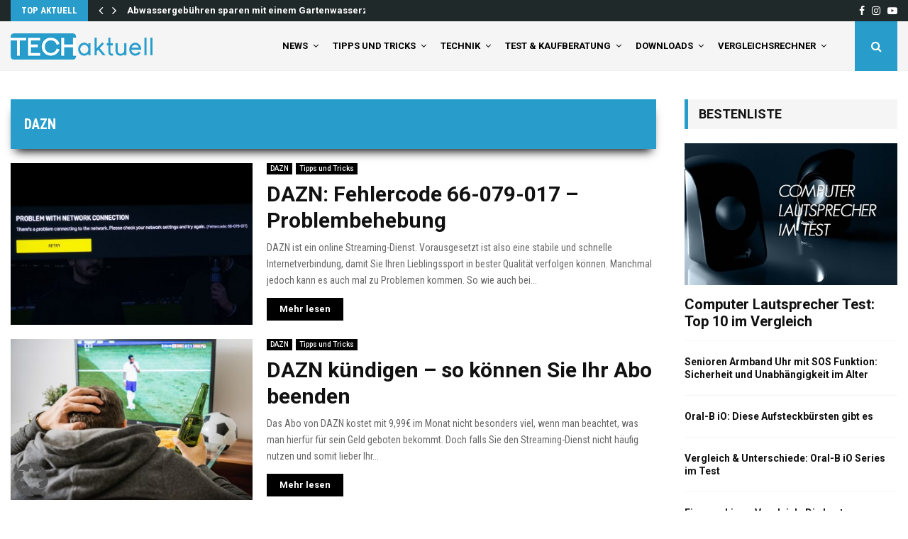

--- FILE ---
content_type: text/html; charset=UTF-8
request_url: https://tech-aktuell.de/internet/dazn
body_size: 67680
content:
<!DOCTYPE html>
<html lang="de">
<head>
	<meta charset="UTF-8">
		<meta name="viewport" content="width=device-width, initial-scale=1">
		<link rel="profile" href="https://gmpg.org/xfn/11">
	<meta name='robots' content='index, follow, max-image-preview:large, max-snippet:-1, max-video-preview:-1' />

	<!-- This site is optimized with the Yoast SEO plugin v26.8 - https://yoast.com/product/yoast-seo-wordpress/ -->
	<title>DAZN - Tech-Aktuell</title>
	<link rel="canonical" href="https://tech-aktuell.de/internet/dazn" />
	<meta property="og:locale" content="de_DE" />
	<meta property="og:type" content="article" />
	<meta property="og:title" content="DAZN - Tech-Aktuell" />
	<meta property="og:url" content="https://tech-aktuell.de/internet/dazn" />
	<meta property="og:site_name" content="Tech-Aktuell" />
	<meta name="twitter:card" content="summary_large_image" />
	<script type="application/ld+json" class="yoast-schema-graph">{"@context":"https://schema.org","@graph":[{"@type":"CollectionPage","@id":"https://tech-aktuell.de/internet/dazn","url":"https://tech-aktuell.de/internet/dazn","name":"DAZN - Tech-Aktuell","isPartOf":{"@id":"https://tech-aktuell.de/#website"},"primaryImageOfPage":{"@id":"https://tech-aktuell.de/internet/dazn#primaryimage"},"image":{"@id":"https://tech-aktuell.de/internet/dazn#primaryimage"},"thumbnailUrl":"https://tech-aktuell.de/wp-content/uploads/2019/05/WhatsApp-Image-2019-05-13-at-17.45.17.jpeg","breadcrumb":{"@id":"https://tech-aktuell.de/internet/dazn#breadcrumb"},"inLanguage":"de"},{"@type":"ImageObject","inLanguage":"de","@id":"https://tech-aktuell.de/internet/dazn#primaryimage","url":"https://tech-aktuell.de/wp-content/uploads/2019/05/WhatsApp-Image-2019-05-13-at-17.45.17.jpeg","contentUrl":"https://tech-aktuell.de/wp-content/uploads/2019/05/WhatsApp-Image-2019-05-13-at-17.45.17.jpeg","width":1600,"height":1200,"caption":"Eigenes Bild - Techaktuell"},{"@type":"BreadcrumbList","@id":"https://tech-aktuell.de/internet/dazn#breadcrumb","itemListElement":[{"@type":"ListItem","position":1,"name":"Home","item":"https://tech-aktuell.de/"},{"@type":"ListItem","position":2,"name":"Internet","item":"https://tech-aktuell.de/internet"},{"@type":"ListItem","position":3,"name":"DAZN"}]},{"@type":"WebSite","@id":"https://tech-aktuell.de/#website","url":"https://tech-aktuell.de/","name":"Tech-Aktuell","description":"Technik, Tipps &amp; Tricks","publisher":{"@id":"https://tech-aktuell.de/#organization"},"potentialAction":[{"@type":"SearchAction","target":{"@type":"EntryPoint","urlTemplate":"https://tech-aktuell.de/?s={search_term_string}"},"query-input":{"@type":"PropertyValueSpecification","valueRequired":true,"valueName":"search_term_string"}}],"inLanguage":"de"},{"@type":"Organization","@id":"https://tech-aktuell.de/#organization","name":"Tech-Aktuell","url":"https://tech-aktuell.de/","logo":{"@type":"ImageObject","inLanguage":"de","@id":"https://tech-aktuell.de/#/schema/logo/image/","url":"https://tech-aktuell.de/wp-content/uploads/2019/01/Techaktuell-Favicon.png","contentUrl":"https://tech-aktuell.de/wp-content/uploads/2019/01/Techaktuell-Favicon.png","width":512,"height":512,"caption":"Tech-Aktuell"},"image":{"@id":"https://tech-aktuell.de/#/schema/logo/image/"}}]}</script>
	<!-- / Yoast SEO plugin. -->


<link data-borlabs-cookie-style-blocker-id="google-fonts" rel='dns-prefetch' data-borlabs-cookie-style-blocker-href='//fonts.googleapis.com' />
<link rel="alternate" type="application/rss+xml" title="Tech-Aktuell &raquo; Feed" href="https://tech-aktuell.de/feed" />
<link rel="alternate" type="application/rss+xml" title="Tech-Aktuell &raquo; Kommentar-Feed" href="https://tech-aktuell.de/comments/feed" />
<link rel="alternate" type="application/rss+xml" title="Tech-Aktuell &raquo; Kategorie-Feed für DAZN" href="https://tech-aktuell.de/internet/dazn/feed" />
		<style>
			.lazyload,
			.lazyloading {
				max-width: 100%;
			}
		</style>
		<style id='wp-img-auto-sizes-contain-inline-css' type='text/css'>
img:is([sizes=auto i],[sizes^="auto," i]){contain-intrinsic-size:3000px 1500px}
/*# sourceURL=wp-img-auto-sizes-contain-inline-css */
</style>
<link data-borlabs-cookie-style-blocker-id="google-fonts" rel='stylesheet' id='twb-open-sans-css' data-borlabs-cookie-style-blocker-href='https://fonts.googleapis.com/css?family=Open+Sans%3A300%2C400%2C500%2C600%2C700%2C800&#038;display=swap&#038;ver=6.9' type='text/css' media='all' />
<link rel='stylesheet' id='twbbwg-global-css' href='https://tech-aktuell.de/wp-content/plugins/photo-gallery/booster/assets/css/global.css?ver=1.0.0' type='text/css' media='all' />
<style id='wp-emoji-styles-inline-css' type='text/css'>

	img.wp-smiley, img.emoji {
		display: inline !important;
		border: none !important;
		box-shadow: none !important;
		height: 1em !important;
		width: 1em !important;
		margin: 0 0.07em !important;
		vertical-align: -0.1em !important;
		background: none !important;
		padding: 0 !important;
	}
/*# sourceURL=wp-emoji-styles-inline-css */
</style>
<style id='wp-block-library-inline-css' type='text/css'>
:root{--wp-block-synced-color:#7a00df;--wp-block-synced-color--rgb:122,0,223;--wp-bound-block-color:var(--wp-block-synced-color);--wp-editor-canvas-background:#ddd;--wp-admin-theme-color:#007cba;--wp-admin-theme-color--rgb:0,124,186;--wp-admin-theme-color-darker-10:#006ba1;--wp-admin-theme-color-darker-10--rgb:0,107,160.5;--wp-admin-theme-color-darker-20:#005a87;--wp-admin-theme-color-darker-20--rgb:0,90,135;--wp-admin-border-width-focus:2px}@media (min-resolution:192dpi){:root{--wp-admin-border-width-focus:1.5px}}.wp-element-button{cursor:pointer}:root .has-very-light-gray-background-color{background-color:#eee}:root .has-very-dark-gray-background-color{background-color:#313131}:root .has-very-light-gray-color{color:#eee}:root .has-very-dark-gray-color{color:#313131}:root .has-vivid-green-cyan-to-vivid-cyan-blue-gradient-background{background:linear-gradient(135deg,#00d084,#0693e3)}:root .has-purple-crush-gradient-background{background:linear-gradient(135deg,#34e2e4,#4721fb 50%,#ab1dfe)}:root .has-hazy-dawn-gradient-background{background:linear-gradient(135deg,#faaca8,#dad0ec)}:root .has-subdued-olive-gradient-background{background:linear-gradient(135deg,#fafae1,#67a671)}:root .has-atomic-cream-gradient-background{background:linear-gradient(135deg,#fdd79a,#004a59)}:root .has-nightshade-gradient-background{background:linear-gradient(135deg,#330968,#31cdcf)}:root .has-midnight-gradient-background{background:linear-gradient(135deg,#020381,#2874fc)}:root{--wp--preset--font-size--normal:16px;--wp--preset--font-size--huge:42px}.has-regular-font-size{font-size:1em}.has-larger-font-size{font-size:2.625em}.has-normal-font-size{font-size:var(--wp--preset--font-size--normal)}.has-huge-font-size{font-size:var(--wp--preset--font-size--huge)}.has-text-align-center{text-align:center}.has-text-align-left{text-align:left}.has-text-align-right{text-align:right}.has-fit-text{white-space:nowrap!important}#end-resizable-editor-section{display:none}.aligncenter{clear:both}.items-justified-left{justify-content:flex-start}.items-justified-center{justify-content:center}.items-justified-right{justify-content:flex-end}.items-justified-space-between{justify-content:space-between}.screen-reader-text{border:0;clip-path:inset(50%);height:1px;margin:-1px;overflow:hidden;padding:0;position:absolute;width:1px;word-wrap:normal!important}.screen-reader-text:focus{background-color:#ddd;clip-path:none;color:#444;display:block;font-size:1em;height:auto;left:5px;line-height:normal;padding:15px 23px 14px;text-decoration:none;top:5px;width:auto;z-index:100000}html :where(.has-border-color){border-style:solid}html :where([style*=border-top-color]){border-top-style:solid}html :where([style*=border-right-color]){border-right-style:solid}html :where([style*=border-bottom-color]){border-bottom-style:solid}html :where([style*=border-left-color]){border-left-style:solid}html :where([style*=border-width]){border-style:solid}html :where([style*=border-top-width]){border-top-style:solid}html :where([style*=border-right-width]){border-right-style:solid}html :where([style*=border-bottom-width]){border-bottom-style:solid}html :where([style*=border-left-width]){border-left-style:solid}html :where(img[class*=wp-image-]){height:auto;max-width:100%}:where(figure){margin:0 0 1em}html :where(.is-position-sticky){--wp-admin--admin-bar--position-offset:var(--wp-admin--admin-bar--height,0px)}@media screen and (max-width:600px){html :where(.is-position-sticky){--wp-admin--admin-bar--position-offset:0px}}

/*# sourceURL=wp-block-library-inline-css */
</style><style id='global-styles-inline-css' type='text/css'>
:root{--wp--preset--aspect-ratio--square: 1;--wp--preset--aspect-ratio--4-3: 4/3;--wp--preset--aspect-ratio--3-4: 3/4;--wp--preset--aspect-ratio--3-2: 3/2;--wp--preset--aspect-ratio--2-3: 2/3;--wp--preset--aspect-ratio--16-9: 16/9;--wp--preset--aspect-ratio--9-16: 9/16;--wp--preset--color--black: #000000;--wp--preset--color--cyan-bluish-gray: #abb8c3;--wp--preset--color--white: #ffffff;--wp--preset--color--pale-pink: #f78da7;--wp--preset--color--vivid-red: #cf2e2e;--wp--preset--color--luminous-vivid-orange: #ff6900;--wp--preset--color--luminous-vivid-amber: #fcb900;--wp--preset--color--light-green-cyan: #7bdcb5;--wp--preset--color--vivid-green-cyan: #00d084;--wp--preset--color--pale-cyan-blue: #8ed1fc;--wp--preset--color--vivid-cyan-blue: #0693e3;--wp--preset--color--vivid-purple: #9b51e0;--wp--preset--gradient--vivid-cyan-blue-to-vivid-purple: linear-gradient(135deg,rgb(6,147,227) 0%,rgb(155,81,224) 100%);--wp--preset--gradient--light-green-cyan-to-vivid-green-cyan: linear-gradient(135deg,rgb(122,220,180) 0%,rgb(0,208,130) 100%);--wp--preset--gradient--luminous-vivid-amber-to-luminous-vivid-orange: linear-gradient(135deg,rgb(252,185,0) 0%,rgb(255,105,0) 100%);--wp--preset--gradient--luminous-vivid-orange-to-vivid-red: linear-gradient(135deg,rgb(255,105,0) 0%,rgb(207,46,46) 100%);--wp--preset--gradient--very-light-gray-to-cyan-bluish-gray: linear-gradient(135deg,rgb(238,238,238) 0%,rgb(169,184,195) 100%);--wp--preset--gradient--cool-to-warm-spectrum: linear-gradient(135deg,rgb(74,234,220) 0%,rgb(151,120,209) 20%,rgb(207,42,186) 40%,rgb(238,44,130) 60%,rgb(251,105,98) 80%,rgb(254,248,76) 100%);--wp--preset--gradient--blush-light-purple: linear-gradient(135deg,rgb(255,206,236) 0%,rgb(152,150,240) 100%);--wp--preset--gradient--blush-bordeaux: linear-gradient(135deg,rgb(254,205,165) 0%,rgb(254,45,45) 50%,rgb(107,0,62) 100%);--wp--preset--gradient--luminous-dusk: linear-gradient(135deg,rgb(255,203,112) 0%,rgb(199,81,192) 50%,rgb(65,88,208) 100%);--wp--preset--gradient--pale-ocean: linear-gradient(135deg,rgb(255,245,203) 0%,rgb(182,227,212) 50%,rgb(51,167,181) 100%);--wp--preset--gradient--electric-grass: linear-gradient(135deg,rgb(202,248,128) 0%,rgb(113,206,126) 100%);--wp--preset--gradient--midnight: linear-gradient(135deg,rgb(2,3,129) 0%,rgb(40,116,252) 100%);--wp--preset--font-size--small: 14px;--wp--preset--font-size--medium: 20px;--wp--preset--font-size--large: 32px;--wp--preset--font-size--x-large: 42px;--wp--preset--font-size--normal: 16px;--wp--preset--font-size--huge: 42px;--wp--preset--spacing--20: 0.44rem;--wp--preset--spacing--30: 0.67rem;--wp--preset--spacing--40: 1rem;--wp--preset--spacing--50: 1.5rem;--wp--preset--spacing--60: 2.25rem;--wp--preset--spacing--70: 3.38rem;--wp--preset--spacing--80: 5.06rem;--wp--preset--shadow--natural: 6px 6px 9px rgba(0, 0, 0, 0.2);--wp--preset--shadow--deep: 12px 12px 50px rgba(0, 0, 0, 0.4);--wp--preset--shadow--sharp: 6px 6px 0px rgba(0, 0, 0, 0.2);--wp--preset--shadow--outlined: 6px 6px 0px -3px rgb(255, 255, 255), 6px 6px rgb(0, 0, 0);--wp--preset--shadow--crisp: 6px 6px 0px rgb(0, 0, 0);}:where(.is-layout-flex){gap: 0.5em;}:where(.is-layout-grid){gap: 0.5em;}body .is-layout-flex{display: flex;}.is-layout-flex{flex-wrap: wrap;align-items: center;}.is-layout-flex > :is(*, div){margin: 0;}body .is-layout-grid{display: grid;}.is-layout-grid > :is(*, div){margin: 0;}:where(.wp-block-columns.is-layout-flex){gap: 2em;}:where(.wp-block-columns.is-layout-grid){gap: 2em;}:where(.wp-block-post-template.is-layout-flex){gap: 1.25em;}:where(.wp-block-post-template.is-layout-grid){gap: 1.25em;}.has-black-color{color: var(--wp--preset--color--black) !important;}.has-cyan-bluish-gray-color{color: var(--wp--preset--color--cyan-bluish-gray) !important;}.has-white-color{color: var(--wp--preset--color--white) !important;}.has-pale-pink-color{color: var(--wp--preset--color--pale-pink) !important;}.has-vivid-red-color{color: var(--wp--preset--color--vivid-red) !important;}.has-luminous-vivid-orange-color{color: var(--wp--preset--color--luminous-vivid-orange) !important;}.has-luminous-vivid-amber-color{color: var(--wp--preset--color--luminous-vivid-amber) !important;}.has-light-green-cyan-color{color: var(--wp--preset--color--light-green-cyan) !important;}.has-vivid-green-cyan-color{color: var(--wp--preset--color--vivid-green-cyan) !important;}.has-pale-cyan-blue-color{color: var(--wp--preset--color--pale-cyan-blue) !important;}.has-vivid-cyan-blue-color{color: var(--wp--preset--color--vivid-cyan-blue) !important;}.has-vivid-purple-color{color: var(--wp--preset--color--vivid-purple) !important;}.has-black-background-color{background-color: var(--wp--preset--color--black) !important;}.has-cyan-bluish-gray-background-color{background-color: var(--wp--preset--color--cyan-bluish-gray) !important;}.has-white-background-color{background-color: var(--wp--preset--color--white) !important;}.has-pale-pink-background-color{background-color: var(--wp--preset--color--pale-pink) !important;}.has-vivid-red-background-color{background-color: var(--wp--preset--color--vivid-red) !important;}.has-luminous-vivid-orange-background-color{background-color: var(--wp--preset--color--luminous-vivid-orange) !important;}.has-luminous-vivid-amber-background-color{background-color: var(--wp--preset--color--luminous-vivid-amber) !important;}.has-light-green-cyan-background-color{background-color: var(--wp--preset--color--light-green-cyan) !important;}.has-vivid-green-cyan-background-color{background-color: var(--wp--preset--color--vivid-green-cyan) !important;}.has-pale-cyan-blue-background-color{background-color: var(--wp--preset--color--pale-cyan-blue) !important;}.has-vivid-cyan-blue-background-color{background-color: var(--wp--preset--color--vivid-cyan-blue) !important;}.has-vivid-purple-background-color{background-color: var(--wp--preset--color--vivid-purple) !important;}.has-black-border-color{border-color: var(--wp--preset--color--black) !important;}.has-cyan-bluish-gray-border-color{border-color: var(--wp--preset--color--cyan-bluish-gray) !important;}.has-white-border-color{border-color: var(--wp--preset--color--white) !important;}.has-pale-pink-border-color{border-color: var(--wp--preset--color--pale-pink) !important;}.has-vivid-red-border-color{border-color: var(--wp--preset--color--vivid-red) !important;}.has-luminous-vivid-orange-border-color{border-color: var(--wp--preset--color--luminous-vivid-orange) !important;}.has-luminous-vivid-amber-border-color{border-color: var(--wp--preset--color--luminous-vivid-amber) !important;}.has-light-green-cyan-border-color{border-color: var(--wp--preset--color--light-green-cyan) !important;}.has-vivid-green-cyan-border-color{border-color: var(--wp--preset--color--vivid-green-cyan) !important;}.has-pale-cyan-blue-border-color{border-color: var(--wp--preset--color--pale-cyan-blue) !important;}.has-vivid-cyan-blue-border-color{border-color: var(--wp--preset--color--vivid-cyan-blue) !important;}.has-vivid-purple-border-color{border-color: var(--wp--preset--color--vivid-purple) !important;}.has-vivid-cyan-blue-to-vivid-purple-gradient-background{background: var(--wp--preset--gradient--vivid-cyan-blue-to-vivid-purple) !important;}.has-light-green-cyan-to-vivid-green-cyan-gradient-background{background: var(--wp--preset--gradient--light-green-cyan-to-vivid-green-cyan) !important;}.has-luminous-vivid-amber-to-luminous-vivid-orange-gradient-background{background: var(--wp--preset--gradient--luminous-vivid-amber-to-luminous-vivid-orange) !important;}.has-luminous-vivid-orange-to-vivid-red-gradient-background{background: var(--wp--preset--gradient--luminous-vivid-orange-to-vivid-red) !important;}.has-very-light-gray-to-cyan-bluish-gray-gradient-background{background: var(--wp--preset--gradient--very-light-gray-to-cyan-bluish-gray) !important;}.has-cool-to-warm-spectrum-gradient-background{background: var(--wp--preset--gradient--cool-to-warm-spectrum) !important;}.has-blush-light-purple-gradient-background{background: var(--wp--preset--gradient--blush-light-purple) !important;}.has-blush-bordeaux-gradient-background{background: var(--wp--preset--gradient--blush-bordeaux) !important;}.has-luminous-dusk-gradient-background{background: var(--wp--preset--gradient--luminous-dusk) !important;}.has-pale-ocean-gradient-background{background: var(--wp--preset--gradient--pale-ocean) !important;}.has-electric-grass-gradient-background{background: var(--wp--preset--gradient--electric-grass) !important;}.has-midnight-gradient-background{background: var(--wp--preset--gradient--midnight) !important;}.has-small-font-size{font-size: var(--wp--preset--font-size--small) !important;}.has-medium-font-size{font-size: var(--wp--preset--font-size--medium) !important;}.has-large-font-size{font-size: var(--wp--preset--font-size--large) !important;}.has-x-large-font-size{font-size: var(--wp--preset--font-size--x-large) !important;}
/*# sourceURL=global-styles-inline-css */
</style>

<style id='classic-theme-styles-inline-css' type='text/css'>
/*! This file is auto-generated */
.wp-block-button__link{color:#fff;background-color:#32373c;border-radius:9999px;box-shadow:none;text-decoration:none;padding:calc(.667em + 2px) calc(1.333em + 2px);font-size:1.125em}.wp-block-file__button{background:#32373c;color:#fff;text-decoration:none}
/*# sourceURL=/wp-includes/css/classic-themes.min.css */
</style>
<link rel='stylesheet' id='pencisc-css' href='https://tech-aktuell.de/wp-content/plugins/penci-framework/assets/css/single-shortcode.css?ver=923003daa1cda73edb38427d5c91d783' type='text/css' media='all' />
<link data-borlabs-cookie-style-blocker-id="google-fonts" rel='stylesheet' id='penci-oswald-css' data-borlabs-cookie-style-blocker-href='//fonts.googleapis.com/css?family=Oswald%3A400&#038;ver=6.9' type='text/css' media='all' />
<link rel='stylesheet' id='bwg_fonts-css' href='https://tech-aktuell.de/wp-content/plugins/photo-gallery/css/bwg-fonts/fonts.css?ver=0.0.1' type='text/css' media='all' />
<link rel='stylesheet' id='sumoselect-css' href='https://tech-aktuell.de/wp-content/plugins/photo-gallery/css/sumoselect.min.css?ver=3.4.6' type='text/css' media='all' />
<link rel='stylesheet' id='mCustomScrollbar-css' href='https://tech-aktuell.de/wp-content/plugins/photo-gallery/css/jquery.mCustomScrollbar.min.css?ver=3.1.5' type='text/css' media='all' />
<link data-borlabs-cookie-style-blocker-id="google-fonts" rel='stylesheet' id='bwg_googlefonts-css' data-borlabs-cookie-style-blocker-href='https://fonts.googleapis.com/css?family=Ubuntu&#038;subset=greek,latin,greek-ext,vietnamese,cyrillic-ext,latin-ext,cyrillic' type='text/css' media='all' />
<link rel='stylesheet' id='bwg_frontend-css' href='https://tech-aktuell.de/wp-content/plugins/photo-gallery/css/styles.min.css?ver=1.8.37' type='text/css' media='all' />
<link rel='stylesheet' id='ez-toc-css' href='https://tech-aktuell.de/wp-content/plugins/easy-table-of-contents/assets/css/screen.min.css?ver=2.0.80' type='text/css' media='all' />
<style id='ez-toc-inline-css' type='text/css'>
div#ez-toc-container .ez-toc-title {font-size: 120%;}div#ez-toc-container .ez-toc-title {font-weight: 500;}div#ez-toc-container ul li , div#ez-toc-container ul li a {font-size: 95%;}div#ez-toc-container ul li , div#ez-toc-container ul li a {font-weight: 500;}div#ez-toc-container nav ul ul li {font-size: 90%;}div#ez-toc-container {background: #f5f5f5;border: 1px solid #f5f5f5;width: 100%;}div#ez-toc-container p.ez-toc-title , #ez-toc-container .ez_toc_custom_title_icon , #ez-toc-container .ez_toc_custom_toc_icon {color: #111111;}div#ez-toc-container ul.ez-toc-list a {color: #111111;}div#ez-toc-container ul.ez-toc-list a:hover {color: #2a6496;}div#ez-toc-container ul.ez-toc-list a:visited {color: #289dcc;}.ez-toc-counter nav ul li a::before {color: ;}.ez-toc-box-title {font-weight: bold; margin-bottom: 10px; text-align: center; text-transform: uppercase; letter-spacing: 1px; color: #666; padding-bottom: 5px;position:absolute;top:-4%;left:5%;background-color: inherit;transition: top 0.3s ease;}.ez-toc-box-title.toc-closed {top:-25%;}
.ez-toc-container-direction {direction: ltr;}.ez-toc-counter ul{counter-reset: item ;}.ez-toc-counter nav ul li a::before {content: counters(item, '.', decimal) '. ';display: inline-block;counter-increment: item;flex-grow: 0;flex-shrink: 0;margin-right: .2em; float: left; }.ez-toc-widget-direction {direction: ltr;}.ez-toc-widget-container ul{counter-reset: item ;}.ez-toc-widget-container nav ul li a::before {content: counters(item, '.', decimal) '. ';display: inline-block;counter-increment: item;flex-grow: 0;flex-shrink: 0;margin-right: .2em; float: left; }
/*# sourceURL=ez-toc-inline-css */
</style>
<link rel='stylesheet' id='parent-style-css' href='https://tech-aktuell.de/wp-content/themes/pennews/style.css?ver=923003daa1cda73edb38427d5c91d783' type='text/css' media='all' />
<link rel='stylesheet' id='penci-style-child-css' href='https://tech-aktuell.de/wp-content/themes/pennews-child/style.css?ver=1.0.0' type='text/css' media='all' />
<link rel='stylesheet' id='penci-font-awesome-css' href='https://tech-aktuell.de/wp-content/themes/pennews/css/font-awesome.min.css?ver=4.5.2' type='text/css' media='all' />
<link data-borlabs-cookie-style-blocker-id="google-fonts" rel='stylesheet' id='penci-fonts-css' data-borlabs-cookie-style-blocker-href='//fonts.googleapis.com/css?family=Roboto%3A300%2C300italic%2C400%2C400italic%2C500%2C500italic%2C700%2C700italic%2C800%2C800italic%7CMukta+Vaani%3A300%2C300italic%2C400%2C400italic%2C500%2C500italic%2C700%2C700italic%2C800%2C800italic%7COswald%3A300%2C300italic%2C400%2C400italic%2C500%2C500italic%2C700%2C700italic%2C800%2C800italic%7CTeko%3A300%2C300italic%2C400%2C400italic%2C500%2C500italic%2C700%2C700italic%2C800%2C800italic%7CRoboto+Condensed%3A300%2C300italic%2C400%2C400italic%2C500%2C500italic%2C700%2C700italic%2C800%2C800italic%3A300%2C300italic%2C400%2C400italic%2C500%2C500italic%2C700%2C700italic%2C800%2C800italic%26subset%3Dcyrillic%2Ccyrillic-ext%2Cgreek%2Cgreek-ext%2Clatin-ext' type='text/css' media='all' />
<link rel='stylesheet' id='penci-review-css' href='https://tech-aktuell.de/wp-content/themes/pennews/css/review.css?ver=6.7.4' type='text/css' media='all' />
<link rel='stylesheet' id='penci-style-css' href='https://tech-aktuell.de/wp-content/themes/pennews-child/style.css?ver=6.7.4' type='text/css' media='all' />
<style id='penci-style-inline-css' type='text/css'>
.penci-block-vc.style-title-13:not(.footer-widget).style-title-center .penci-block-heading {border-right: 10px solid transparent; border-left: 10px solid transparent; }.site-branding h1, .site-branding h2 {margin: 0;}.penci-schema-markup { display: none !important; }.penci-entry-media .twitter-video { max-width: none !important; margin: 0 !important; }.penci-entry-media .fb-video { margin-bottom: 0; }.penci-entry-media .post-format-meta > iframe { vertical-align: top; }.penci-single-style-6 .penci-entry-media-top.penci-video-format-dailymotion:after, .penci-single-style-6 .penci-entry-media-top.penci-video-format-facebook:after, .penci-single-style-6 .penci-entry-media-top.penci-video-format-vimeo:after, .penci-single-style-6 .penci-entry-media-top.penci-video-format-twitter:after, .penci-single-style-7 .penci-entry-media-top.penci-video-format-dailymotion:after, .penci-single-style-7 .penci-entry-media-top.penci-video-format-facebook:after, .penci-single-style-7 .penci-entry-media-top.penci-video-format-vimeo:after, .penci-single-style-7 .penci-entry-media-top.penci-video-format-twitter:after { content: none; } .penci-single-style-5 .penci-entry-media.penci-video-format-dailymotion:after, .penci-single-style-5 .penci-entry-media.penci-video-format-facebook:after, .penci-single-style-5 .penci-entry-media.penci-video-format-vimeo:after, .penci-single-style-5 .penci-entry-media.penci-video-format-twitter:after { content: none; }@media screen and (max-width: 960px) { .penci-insta-thumb ul.thumbnails.penci_col_5 li, .penci-insta-thumb ul.thumbnails.penci_col_6 li { width: 33.33% !important; } .penci-insta-thumb ul.thumbnails.penci_col_7 li, .penci-insta-thumb ul.thumbnails.penci_col_8 li, .penci-insta-thumb ul.thumbnails.penci_col_9 li, .penci-insta-thumb ul.thumbnails.penci_col_10 li { width: 25% !important; } }.site-header.header--s12 .penci-menu-toggle-wapper,.site-header.header--s12 .header__social-search { flex: 1; }.site-header.header--s5 .site-branding {  padding-right: 0;margin-right: 40px; }.penci-block_37 .penci_post-meta { padding-top: 8px; }.penci-block_37 .penci-post-excerpt + .penci_post-meta { padding-top: 0; }.penci-hide-text-votes { display: none; }.penci-usewr-review {  border-top: 1px solid #ececec; }.penci-review-score {top: 5px; position: relative; }.penci-social-counter.penci-social-counter--style-3 .penci-social__empty a, .penci-social-counter.penci-social-counter--style-4 .penci-social__empty a, .penci-social-counter.penci-social-counter--style-5 .penci-social__empty a, .penci-social-counter.penci-social-counter--style-6 .penci-social__empty a { display: flex; justify-content: center; align-items: center; }.penci-block-error { padding: 0 20px 20px; }@media screen and (min-width: 1240px){ .penci_dis_padding_bw .penci-content-main.penci-col-4:nth-child(3n+2) { padding-right: 15px; padding-left: 15px; }}.bos_searchbox_widget_class.penci-vc-column-1 #flexi_searchbox #b_searchboxInc .b_submitButton_wrapper{ padding-top: 10px; padding-bottom: 10px; }.mfp-image-holder .mfp-close, .mfp-iframe-holder .mfp-close { background: transparent; border-color: transparent; }h1, h2, h3, h4, h5, h6,.error404 .page-title,
		.error404 .penci-block-vc .penci-block__title, .footer__bottom.style-2 .block-title {font-family: 'Roboto Condensed', sans-serif}.penci-block-vc .penci-block__title, .penci-menu-hbg .penci-block-vc .penci-block__title, .penci-menu-hbg-widgets .menu-hbg-title{ font-family:'Roboto Condensed', sans-serif; }body, button, input, select, textarea,.penci-post-subtitle,.woocommerce ul.products li.product .button,#site-navigation .penci-megamenu .penci-mega-thumbnail .mega-cat-name{font-family: 'Roboto Condensed', sans-serif}.single .entry-content,.page .entry-content{ font-size:20px; }.penci-topbar h3, .penci-topbar, .penci-topbar ul.menu>li>a,.penci-topbar ul.menu li ul.sub-menu li a,.penci-topbar ul.topbar__logout li a, .topbar_weather .penci-weather-degrees{ font-size: 13px; }.penci-topbar .topbar__trending .headline-title{ font-size: 13px; }.penci-topbar .topbar__trending h3.penci__post-title{ font-size: 13px; }.penci-topbar .topbar__social-media a{ font-size: 14px; }.penci-topbar.header--s7, .penci-topbar.header--s7 h3, 
		.penci-topbar.header--s7 ul li,
		.penci-topbar.header--s7 .topbar__trending .headline-title{ text-transform: none !important; }.topbar__trending{ width:500px ; }.penci-topbar{ background-color:#20292a ; }.penci-topbar,.penci-topbar a, .penci-topbar ul li a{ color:#ffffff ; }.penci-topbar a:hover , .penci-topbar ul li a:hover{ color:#289dcc !important; }.penci-topbar .topbar__trending .headline-title{ background-color:#289dcc ; }.penci-topbar .topbar__trending .headline-title{ color:#ffffff ; }.site-header .site-branding a,.header__top .site-branding a{ transform: translateY( 15px ); }.header--s10 .site-branding,.header--s10 .site-branding img {max-width: 200px !important;overflow: hidden; }.main-navigation > ul:not(.children) > li.highlight-button{ min-height: 70px; }.site-header,.main-navigation > ul:not(.children) > li > a,.site-header.header--s7 .main-navigation > ul:not(.children) > li > a,.search-click,.penci-menuhbg-wapper,.header__social-media,.site-header.header--s7,.site-header.header--s1 .site-branding .site-title,.site-header.header--s7 .site-branding .site-title,.site-header.header--s10 .site-branding .site-title,.site-header.header--s5 .site-branding .site-title{ line-height: 69px; min-height: 70px; }.site-header.header--s7 .custom-logo, .site-header.header--s10 .custom-logo,.site-header.header--s11 .custom-logo, .site-header.header--s1 .custom-logo, .site-header.header--s5 .custom-logo { max-height: 66px; }@media screen and (min-width: 1430px){ .archive  .site-main, body.blog  .site-main{ max-width:1430px;margin-left: auto; margin-right: auto; } .archive .site-main .penci-container, body.blog .site-main .penci-container{ max-width: 100%; } }.penci-archive__content .penci-page-title{ font-size:30px; }.penci-archive .penci-archive__content .penci-post-item .entry-title{ font-size:30px; }.penci-archive__list_posts .penci-post-item .entry-meta{ font-size:12px; }.penci-archive__list_posts .penci-post-item .entry-content{ font-size:14px; }.penci-pmore-link .more-link{ font-family:'Roboto', sans-serif;font-weight:600; }.penci-menu-hbg-widgets .menu-hbg-title { font-family:'Roboto', sans-serif }
		.woocommerce div.product .related > h2,.woocommerce div.product .upsells > h2,
		.post-title-box .post-box-title,.site-content #respond h3,.site-content .widget-title,
		.site-content .widgettitle,
		body.page-template-full-width.page-paged-2 .site-content .widget.penci-block-vc .penci-block__title,
		body:not( .page-template-full-width ) .site-content .widget.penci-block-vc .penci-block__title{ font-family:'Roboto', sans-serif !important; }.site-content .widget.penci-block-vc.style-title-11:not(.footer-widget) .penci-block__title:after,
		 .site-content .widget.penci-block-vc.style-title-11:not(.footer-widget) .penci-block__title:after{ height: 2px; }#footer__sidebars.footer__sidebars{padding-top: 50px;padding-bottom: 40px;}.site-footer .penci-block-vc .penci-block__title{ font-size:18px;font-family:'Roboto', sans-serif; }.site-footer .penci-block-vc .penci-block-heading{ border-bottom: 0; }.site-footer .penci-block-vc .penci-block-heading .penci-block__title{  padding-bottom: 0;; }.site-footer .penci-footer-text-wrap { font-size:14px;}.site-info{font-size:14px;}.footer__copyright_menu { padding-top:10px; padding-bottom: 10px; }@media ( min-width: 992px ){ .footer__social-media .social-media-item{font-size:14px;} }@media ( min-width: 992px ){ .footer__social-media .social-media-item{ width:40px; height:40px; line-height:40px; } }body{ background-color: #fff; }
		.penci-ajax-search-results .ajax-loading:before,
		.show-search .show-search__content,
		div.bbp-template-notice, div.indicator-hint,	
		.widget select,select, pre,.wpb_text_column,
		.single .penci-content-post, .page .penci-content-post,
		.forum-archive .penci-content-post,
		.penci-block-vc,.penci-archive__content,.error404 .not-found,.ajax-loading:before{ background-color:#ffffff }
		.penci-block-vc.style-title-11:not(.footer-widget) .penci-block__title a,
		.penci-block-vc.style-title-11:not(.footer-widget) .penci-block__title span, 
		.penci-block-vc.style-title-11:not(.footer-widget) .penci-subcat-filter, 
		.penci-block-vc.style-title-11:not(.footer-widget) .penci-slider-nav{ background-color:#ffffff }.penci-archive .entry-meta,.penci-archive .entry-meta a,

			.penci-inline-related-posts .penci_post-meta, .penci__general-meta .penci_post-meta, 
			.penci-block_video.style-1 .penci_post-meta, .penci-block_video.style-7 .penci_post-meta,
			.penci_breadcrumbs a, .penci_breadcrumbs span,.penci_breadcrumbs i,
			.error404 .page-content,
			.woocommerce .comment-form p.stars a,
			.woocommerce .woocommerce-ordering, .woocommerce .woocommerce-result-count,
			.woocommerce #reviews #comments ol.commentlist li .comment-text .meta,
			.penci-entry-meta,#wp-calendar caption,.penci-post-pagination span,
			.penci-archive .entry-meta span{ color:#888888 }
		.site-main .element-media-controls a, .entry-content .element-media-controls a,
		    .penci-portfolio-below_img .inner-item-portfolio .portfolio-desc h3,
			.post-entry .penci-portfolio-filter ul li a, .penci-portfolio-filter ul li a,
			.widget_display_stats dt, .widget_display_stats dd,
			#wp-calendar tbody td a,
			.widget.widget_display_replies a,
			.post-entry .penci-portfolio-filter ul li.active a, .penci-portfolio-filter ul li.active a,
			.woocommerce div.product .woocommerce-tabs ul.tabs li a,
			.woocommerce ul.products li.product h3, .woocommerce ul.products li.product .woocommerce-loop-product__title,
			.woocommerce table.shop_table td.product-name a,
			input[type="text"], input[type="email"], input[type="url"], input[type="password"],
			input[type="search"], input[type="number"], input[type="tel"], input[type="range"], input[type="date"],
			input[type="month"], input[type="week"], input[type="time"], input[type="datetime"], input[type="datetime-local"], input[type="color"], textarea,
			.error404 .page-content .search-form .search-submit,.penci-no-results .search-form .search-submit,.error404 .page-content a,
			a,.widget a,.penci-block-vc .penci-block__title a, .penci-block-vc .penci-block__title span,
			.penci-page-title, .penci-entry-title,.woocommerce .page-title,
			.penci-recipe-index-wrap .penci-recipe-index-title a,
			.penci-social-buttons .penci-social-share-text,
			.woocommerce div.product .product_title,
			.penci-post-pagination h5 a,
			.woocommerce div.product .woocommerce-tabs .panel > h2:first-child, .woocommerce div.product .woocommerce-tabs .panel #reviews #comments h2,
			.woocommerce div.product .woocommerce-tabs .panel #respond .comment-reply-title,
			.woocommerce #reviews #comments ol.commentlist li .comment-text .meta strong,
			.woocommerce div.product .related > h2, .woocommerce div.product .upsells > h2,
			.penci-author-content .author-social,
			.forum-archive .penci-entry-title,
			#bbpress-forums li.bbp-body ul.forum li.bbp-forum-info a,
			.woocommerce div.product .entry-summary div[itemprop="description"] h2, .woocommerce div.product .woocommerce-tabs #tab-description h2,
			.widget.widget_recent_entries li a, .widget.widget_recent_comments li a, .widget.widget_meta li a,
			.penci-pagination:not(.penci-ajax-more) a, .penci-pagination:not(.penci-ajax-more) span{ color:#111111 }div.wpforms-container .wpforms-form input[type=date],div.wpforms-container .wpforms-form input[type=datetime],div.wpforms-container .wpforms-form input[type=datetime-local],div.wpforms-container .wpforms-form input[type=email],div.wpforms-container .wpforms-form input[type=month],div.wpforms-container .wpforms-form input[type=number],div.wpforms-container .wpforms-form input[type=password],div.wpforms-container .wpforms-form input[type=range],div.wpforms-container .wpforms-form input[type=search],div.wpforms-container .wpforms-form input[type=tel],div.wpforms-container .wpforms-form input[type=text],div.wpforms-container .wpforms-form input[type=time],div.wpforms-container .wpforms-form input[type=url],div.wpforms-container .wpforms-form input[type=week],div.wpforms-container .wpforms-form select,div.wpforms-container .wpforms-form textarea{ color: #111111 }
		h1, h2, h3, h4, h5, h6,.penci-userreview-author,.penci-review-metas .penci-review-meta i,
		.entry-content h1, .entry-content h2, .entry-content h3, .entry-content h4,
		.entry-content h5, .entry-content h6, .comment-content h1, .comment-content h2,
		.comment-content h3, .comment-content h4, .comment-content h5, .comment-content h6,
		.penci-inline-related-posts .penci-irp-heading{ color:#111111 }.site-main .frontend-form-container .element-media-file,.site-main .frontend-form-container .element-media,.site-main .frontend-item-container .select2.select2-container .select2-selection.select-with-search-container,.site-main .frontend-item-container input[type="text"],.site-main .frontend-item-container input[type="email"],.site-main .frontend-item-container input[type="url"],.site-main .frontend-item-container textarea,.site-main .frontend-item-container select{ border-color: #f5f5f5 }
			.site-header,
			.buddypress-wrap .select-wrap,
			.penci-post-blog-classic,
			.activity-list.bp-list,
			.penci-team_memebers .penci-team_item__content,
			.penci-author-box-wrap,
			.about-widget .about-me-heading:before,
			#buddypress .wp-editor-container,
			#bbpress-forums .bbp-forums-list,
			div.bbp-forum-header, div.bbp-topic-header, div.bbp-reply-header,
			.activity-list li.bbp_topic_create .activity-content .activity-inner,
			.rtl .activity-list li.bbp_reply_create .activity-content .activity-inner,
			#drag-drop-area,
			.bp-avatar-nav ul.avatar-nav-items li.current,
			.bp-avatar-nav ul,
			.site-main .bbp-pagination-links a, .site-main .bbp-pagination-links span.current,
			.bbpress  .wp-editor-container,
			.penci-ajax-search-results-wrapper,
			.show-search .search-field,
			.show-search .show-search__content,
			.penci-viewall-results,
			.penci-subcat-list .flexMenu-viewMore .flexMenu-popup,
			.penci-owl-carousel-style .owl-dot span,
			.penci-owl-carousel-slider .owl-dot span,
			.woocommerce-cart table.cart td.actions .coupon .input-text,
			.blog-boxed .penci-archive__content .article_content,
			.penci-block_28 .block28_first_item:not(.hide-border),
			.penci-mul-comments-wrapper .penci-tab-nav,
			.penci-recipe,.penci-recipe-heading,.penci-recipe-ingredients,.penci-recipe-notes,
			.wp-block-yoast-faq-block .schema-faq-section,
			.wp-block-yoast-how-to-block ol.schema-how-to-steps,
			.wp-block-pullquote,
			.wrapper-penci-recipe .penci-recipe-ingredients
			{ border-color:#f5f5f5 }
		    blockquote:not(.wp-block-quote):before, q:before,   
		    blockquote:not(.wp-block-quote):after, q:after, blockquote.style-3:before,
			.penci-block-vc.style-title-10:not(.footer-widget) .penci-block-heading:after
			{ background-color:#f5f5f5 }
			.penci-block-vc.style-title-10:not(.footer-widget) .penci-block-heading,
			.wrapper-penci-review, .penci-review-container.penci-review-count,.penci-usewr-review,
			.widget .tagcloud a,.widget.widget_recent_entries li, .widget.widget_recent_comments li, .widget.widget_meta li,
		    .penci-inline-related-posts,
		    .penci_dark_layout .site-main #buddypress div.item-list-tabs:not(#subnav),
			code,abbr, acronym,fieldset,hr,#bbpress-forums div.bbp-the-content-wrapper textarea.bbp-the-content,
			.penci-pagination:not(.penci-ajax-more) a, .penci-pagination:not(.penci-ajax-more) span,
			th,td,#wp-calendar tbody td{ border-color:#f5f5f5 }
			.site-main #bbpress-forums li.bbp-body ul.forum,
			.site-main #bbpress-forums li.bbp-body ul.topic,#bbpress-forums li.bbp-footer,
			#bbpress-forums div.bbp-template-notice.info,
			.bbp-pagination-links a, .bbp-pagination-links span.current,
			.site-main #buddypress .standard-form textarea,
			.site-main #buddypress .standard-form input[type=text], .site-main #buddypress .standard-form input[type=color], 
			.site-main #buddypress .standard-form input[type=date], .site-main #buddypress .standard-form input[type=datetime],
			.site-main #buddypress .standard-form input[type=datetime-local], .site-main #buddypress .standard-form input[type=email],
			.site-main #buddypress .standard-form input[type=month], .site-main #buddypress .standard-form input[type=number], 
			.site-main #buddypress .standard-form input[type=range], .site-main #buddypress .standard-form input[type=search], 
			.site-main #buddypress .standard-form input[type=tel], .site-main #buddypress .standard-form input[type=time],
		    .site-main #buddypress .standard-form input[type=url], .site-main #buddypress .standard-form input[type=week],
		    .site-main #buddypress .standard-form select,.site-main #buddypress .standard-form input[type=password],
	        .site-main #buddypress .dir-search input[type=search], .site-main #buddypress .dir-search input[type=text],
	        .site-main #buddypress .groups-members-search input[type=search], .site-main #buddypress .groups-members-search input[type=text],
	        .site-main #buddypress button, .site-main #buddypress a.button,
	        .site-main #buddypress input[type=button], .site-main #buddypress input[type=reset],
	        .site-main #buddypress ul.button-nav li a,.site-main #buddypress div.generic-button a,.site-main #buddypress .comment-reply-link, 
	        a.bp-title-button,.site-main #buddypress button:hover,.site-main #buddypress a.button:hover, .site-main #buddypress a.button:focus,
	        .site-main #buddypress input[type=button]:hover, .site-main #buddypress input[type=reset]:hover, 
	        .site-main #buddypress ul.button-nav li a:hover, .site-main #buddypress ul.button-nav li.current a,
	        .site-main #buddypress div.generic-button a:hover,.site-main #buddypress .comment-reply-link:hover,
	        .site-main #buddypress input[type=submit]:hover,.site-main #buddypress select,.site-main #buddypress ul.item-list,
			.site-main #buddypress .profile[role=main],.site-main #buddypress ul.item-list li,.site-main #buddypress div.pagination .pag-count ,
			.site-main #buddypress div.pagination .pagination-links span,.site-main #buddypress div.pagination .pagination-links a,
			body.activity-permalink .site-main #buddypress div.activity-comments, .site-main #buddypress div.activity-comments form .ac-textarea,
			.site-main #buddypress table.profile-fields, .site-main #buddypress table.profile-fields:last-child{ border-color:#f5f5f5 }.site-main #buddypress table.notifications tr td.label, #buddypress table.notifications-settings tr td.label,.site-main #buddypress table.profile-fields tr td.label, #buddypress table.wp-profile-fields tr td.label,.site-main #buddypress table.messages-notices tr td.label, #buddypress table.forum tr td.label{ border-color: #f5f5f5 !important; }
			.penci-block-vc,
			.penci-block_1 .block1_first_item,
			.penci-block_1 .block1_first_item .penci_post-meta,
			.penci-block_1 .block1_items .penci_media_object,
			.penci-block_4 .penci-small-thumb:after,
			.penci-recent-rv,
			.penci-block_6 .penci-post-item,
			.penci-block_9 .block9_first_item,.penci-block_9 .penci-post-item,
			.penci-block_9 .block9_items .block9_item_loadmore:first-of-type,
			.penci-block_11 .block11_first_item,.penci-block_11 .penci-post-item,
			.penci-block_11 .block11_items .block11_item_loadmore:first-of-type,
			.penci-block_15 .penci-post-item,.penci-block_15 .penci-block__title,
			.penci-block_20 .penci_media_object,
			.penci-block_20 .penci_media_object.penci_mobj-image-right .penci_post_content,
			.penci-block_26 .block26_items .penci-post-item,
			.penci-block_28 .block28_first_item,
			.penci-block_28 .block28_first_item .penci_post-meta,
			.penci-block_29 .block_29_items .penci-post-item,
			.penci-block_30 .block30_items .penci_media_object,
			.penci-block_33 .block33_big_item .penci_post-meta,
			.penci-block_36 .penci-post-item, .penci-block_36 .penci-block__title,
			.penci-block_6 .penci-block_content__items:not(.penci-block-items__1) .penci-post-item:first-child,
			.penci-block_video.style-7 .penci-owl-carousel-slider .owl-dots span,
			.penci-owl-featured-area.style-12 .penci-small_items .owl-item.active .penci-item-mag,
			.penci-videos-playlist .penci-video-nav .penci-video-playlist-nav:not(.playlist-has-title) .penci-video-playlist-item:first-child,
			.penci-videos-playlist .penci-video-nav .penci-video-playlist-nav:not(.playlist-has-title) .penci-video-playlist-item:last-child,
			.penci-videos-playlist .penci-video-nav .penci-video-playlist-item,
			.penci-archive__content .penci-entry-header,
			.page-template-full-width.penci-block-pagination .penci_breadcrumbs,
			.penci-post-pagination,.penci-pfl-social_share,.penci-post-author,
			.penci-social-buttons.penci-social-share-footer,
			.penci-pagination:not(.penci-ajax-more) a,
			.penci-social-buttons .penci-social-item.like{ border-color:#f5f5f5 }.penci-container-width-1080 .penci-content-main.penci-col-4 .penci-block_1 .block1_items .penci-post-item:nth-child(2) .penci_media_object,.penci-container-width-1400 .penci-content-main.penci-col-4 .penci-block_1 .block1_items .penci-post-item:nth-child(2) .penci_media_object,.wpb_wrapper > .penci-block_1.penci-vc-column-1 .block1_items .penci-post-item:nth-child(2) .penci_media_object,.widget-area .penci-block_1 .block1_items .penci-post-item:nth-child(2) .penci_media_object{ border-color:#f5f5f5 }
			.penci-block_6.penci-vc-column-2.penci-block-load_more .penci-block_content__items:not(.penci-block-items__1) .penci-post-item:nth-child(1),
			.penci-block_6.penci-vc-column-2.penci-block-load_more .penci-block_content__items:not(.penci-block-items__1) .penci-post-item:nth-child(2),
			.penci-block_6.penci-vc-column-2.penci-block-infinite .penci-block_content__items:not(.penci-block-items__1) .penci-post-item:nth-child(1),
			.penci-block_6.penci-vc-column-2.penci-block-infinite .penci-block_content__items:not(.penci-block-items__1) .penci-post-item:nth-child(2),
			.penci-block_36.penci-block-load_more .penci-block_content__items:not(.penci-block-items__1) .penci-post-item:first-child,
		    .penci-block_36.penci-block-infinite .penci-block_content__items:not(.penci-block-items__1) .penci-post-item:first-child,
			.penci-block_36.penci-vc-column-2.penci-block-load_more .penci-block_content__items:not(.penci-block-items__1) .penci-post-item:nth-child(1),
			.penci-block_36.penci-vc-column-2.penci-block-load_more .penci-block_content__items:not(.penci-block-items__1) .penci-post-item:nth-child(2),
			.penci-block_36.penci-vc-column-2.penci-block-infinite .penci-block_content__items:not(.penci-block-items__1) .penci-post-item:nth-child(1),
			.penci-block_36.penci-vc-column-2.penci-block-infinite .penci-block_content__items:not(.penci-block-items__1) .penci-post-item:nth-child(2),
			.penci-block_6.penci-vc-column-3.penci-block-load_more .penci-block_content__items:not(.penci-block-items__1) .penci-post-item:nth-child(1),
			.penci-block_6.penci-vc-column-3.penci-block-load_more .penci-block_content__items:not(.penci-block-items__1) .penci-post-item:nth-child(2),
			.penci-block_6.penci-vc-column-3.penci-block-load_more .penci-block_content__items:not(.penci-block-items__1) .penci-post-item:nth-child(3),
			.penci-block_6.penci-vc-column-3.penci-block-infinite .penci-block_content__items:not(.penci-block-items__1) .penci-post-item:nth-child(1),
			.penci-block_6.penci-vc-column-3.penci-block-infinite .penci-block_content__items:not(.penci-block-items__1) .penci-post-item:nth-child(2),
			.penci-block_6.penci-vc-column-3.penci-block-infinite .penci-block_content__items:not(.penci-block-items__1) .penci-post-item:nth-child(3),
			.penci-block_36.penci-vc-column-3.penci-block-load_more .penci-block_content__items:not(.penci-block-items__1) .penci-post-item:nth-child(1),
			.penci-block_36.penci-vc-column-3.penci-block-load_more .penci-block_content__items:not(.penci-block-items__1) .penci-post-item:nth-child(2), 
			.penci-block_36.penci-vc-column-3.penci-block-load_more .penci-block_content__items:not(.penci-block-items__1) .penci-post-item:nth-child(3), 
			.penci-block_36.penci-vc-column-3.penci-block-infinite .penci-block_content__items:not(.penci-block-items__1) .penci-post-item:nth-child(1),
			.penci-block_36.penci-vc-column-3.penci-block-infinite .penci-block_content__items:not(.penci-block-items__1) .penci-post-item:nth-child(2),
			.penci-block_36.penci-vc-column-3.penci-block-infinite .penci-block_content__items:not(.penci-block-items__1) .penci-post-item:nth-child(3),
			.penci-block_15.penci-vc-column-2.penci-block-load_more .penci-block_content__items:not(.penci-block-items__1) .penci-post-item:nth-child(1), 
			.penci-block_15.penci-vc-column-2.penci-block-load_more .penci-block_content__items:not(.penci-block-items__1) .penci-post-item:nth-child(2),
			.penci-block_15.penci-vc-column-2.penci-block-infinite .penci-block_content__items:not(.penci-block-items__1) .penci-post-item:nth-child(1),
			.penci-block_15.penci-vc-column-2.penci-block-infinite .penci-block_content__items:not(.penci-block-items__1) .penci-post-item:nth-child(2),
			.penci-block_15.penci-vc-column-3.penci-block-load_more .penci-block_content__items:not(.penci-block-items__1) .penci-post-item:nth-child(1),
			.penci-block_15.penci-vc-column-3.penci-block-load_more .penci-block_content__items:not(.penci-block-items__1) .penci-post-item:nth-child(2),
			.penci-block_15.penci-vc-column-3.penci-block-load_more .penci-block_content__items:not(.penci-block-items__1) .penci-post-item:nth-child(3),
			.penci-block_15.penci-vc-column-3.penci-block-infinite .penci-block_content__items:not(.penci-block-items__1) .penci-post-item:nth-child(1),
			.penci-block_15.penci-vc-column-3.penci-block-infinite .penci-block_content__items:not(.penci-block-items__1) .penci-post-item:nth-child(2),
			.penci-block_15.penci-vc-column-3.penci-block-infinite .penci-block_content__items:not(.penci-block-items__1) .penci-post-item:nth-child(3){ border-color:#f5f5f5 }
			select,input[type="text"], input[type="email"], input[type="url"], input[type="password"], 
			input[type="search"], input[type="number"], input[type="tel"], input[type="range"],
			input[type="date"], input[type="month"], input[type="week"], input[type="time"], 
			input[type="datetime"], input[type="datetime-local"], input[type="color"], textarea,
			.single-portfolio .penci-social-buttons + .post-comments,
			#respond textarea, .wpcf7 textarea,
			.post-comments .post-title-box,.penci-comments-button,
			.penci-comments-button + .post-comments .comment-reply-title,
			.penci-post-related + .post-comments .comment-reply-title,
			.penci-post-related + .post-comments .post-title-box,
			.comments .comment ,.comments .comment, .comments .comment .comment,
			#respond input,.wpcf7 input,.widget_wysija input,
			#bbpress-forums #bbp-search-form .button,
			.site-main #buddypress div.item-list-tabs:not( #subnav ),
			.site-main #buddypress div.item-list-tabs:not(#subnav) ul li a,
			.site-main #buddypress div.item-list-tabs:not(#subnav) ul li > span,
			.site-main #buddypress .dir-search input[type=submit], .site-main #buddypress .groups-members-search input[type=submit],
			#respond textarea,.wpcf7 textarea { border-color:#f5f5f5 } div.wpforms-container .wpforms-form input[type=date],div.wpforms-container .wpforms-form input[type=datetime],div.wpforms-container .wpforms-form input[type=datetime-local],div.wpforms-container .wpforms-form input[type=email],div.wpforms-container .wpforms-form input[type=month],div.wpforms-container .wpforms-form input[type=number],div.wpforms-container .wpforms-form input[type=password],div.wpforms-container .wpforms-form input[type=range],div.wpforms-container .wpforms-form input[type=search],div.wpforms-container .wpforms-form input[type=tel],div.wpforms-container .wpforms-form input[type=text],div.wpforms-container .wpforms-form input[type=time],div.wpforms-container .wpforms-form input[type=url],div.wpforms-container .wpforms-form input[type=week],div.wpforms-container .wpforms-form select,div.wpforms-container .wpforms-form textarea{ border-color: #f5f5f5 }
		    .penci-owl-featured-area.style-13 .penci-small_items .owl-item.active .penci-item-mag:before,
			.site-header.header--s2:before, .site-header.header--s3:not(.header--s4):before, .site-header.header--s6:before,
			.penci_gallery.style-1 .penci-small-thumb:after,
			.penci-videos-playlist .penci-video-nav .penci-video-playlist-item.is-playing,
			.penci-videos-playlist .penci-video-nav .penci-video-playlist-item:hover, 		
			blockquote:before, q:before,blockquote:after, q:after{ background-color:#f5f5f5 }.site-main #buddypress .dir-search input[type=submit], .site-main #buddypress .groups-members-search input[type=submit],
			input[type="button"], input[type="reset"], input[type="submit"]{ border-color:#f5f5f5 }@media (max-width: 768px) {.penci-post-pagination .prev-post + .next-post {border-color :#f5f5f5; }}@media (max-width: 650px) {.penci-block_1 .block1_items .penci-post-item:nth-child(2) .penci_media_object {border-color :#f5f5f5; }}.buy-button{ background-color:#289dcc !important; }.penci-menuhbg-toggle:hover .lines-button:after,.penci-menuhbg-toggle:hover .penci-lines:before,.penci-menuhbg-toggle:hover .penci-lines:after.penci-login-container a,.penci_list_shortcode li:before,.footer__sidebars .penci-block-vc .penci__post-title a:hover,.penci-viewall-results a:hover,.post-entry .penci-portfolio-filter ul li.active a, .penci-portfolio-filter ul li.active a,.penci-ajax-search-results-wrapper .penci__post-title a:hover{ color: #289dcc; }.penci-tweets-widget-content .icon-tweets,.penci-tweets-widget-content .tweet-intents a,.penci-tweets-widget-content .tweet-intents span:after,.woocommerce .star-rating span,.woocommerce .comment-form p.stars a:hover,.woocommerce div.product .woocommerce-tabs ul.tabs li a:hover,.penci-subcat-list .flexMenu-viewMore:hover a, .penci-subcat-list .flexMenu-viewMore:focus a,.penci-subcat-list .flexMenu-viewMore .flexMenu-popup .penci-subcat-item a:hover,.penci-owl-carousel-style .owl-dot.active span, .penci-owl-carousel-style .owl-dot:hover span,.penci-owl-carousel-slider .owl-dot.active span,.penci-owl-carousel-slider .owl-dot:hover span{ color: #289dcc; }.penci-owl-carousel-slider .owl-dot.active span,.penci-owl-carousel-slider .owl-dot:hover span{ background-color: #289dcc; }blockquote, q,.penci-post-pagination a:hover,a:hover,.penci-entry-meta a:hover,.penci-portfolio-below_img .inner-item-portfolio .portfolio-desc a:hover h3,.main-navigation.penci_disable_padding_menu > ul:not(.children) > li:hover > a,.main-navigation.penci_disable_padding_menu > ul:not(.children) > li:active > a,.main-navigation.penci_disable_padding_menu > ul:not(.children) > li.current-menu-item > a,.main-navigation.penci_disable_padding_menu > ul:not(.children) > li.current-menu-ancestor > a,.main-navigation.penci_disable_padding_menu > ul:not(.children) > li.current-category-ancestor > a,.site-header.header--s11 .main-navigation.penci_enable_line_menu .menu > li:hover > a,.site-header.header--s11 .main-navigation.penci_enable_line_menu .menu > li:active > a,.site-header.header--s11 .main-navigation.penci_enable_line_menu .menu > li.current-menu-item > a,.main-navigation.penci_disable_padding_menu ul.menu > li > a:hover,.main-navigation ul li:hover > a,.main-navigation ul li:active > a,.main-navigation li.current-menu-item > a,#site-navigation .penci-megamenu .penci-mega-child-categories a.cat-active,#site-navigation .penci-megamenu .penci-content-megamenu .penci-mega-latest-posts .penci-mega-post a:not(.mega-cat-name):hover,.penci-post-pagination h5 a:hover{ color: #289dcc; }.penci-menu-hbg .primary-menu-mobile li a:hover,.penci-menu-hbg .primary-menu-mobile li.toggled-on > a,.penci-menu-hbg .primary-menu-mobile li.toggled-on > .dropdown-toggle,.penci-menu-hbg .primary-menu-mobile li.current-menu-item > a,.penci-menu-hbg .primary-menu-mobile li.current-menu-item > .dropdown-toggle,.mobile-sidebar .primary-menu-mobile li a:hover,.mobile-sidebar .primary-menu-mobile li.toggled-on-first > a,.mobile-sidebar .primary-menu-mobile li.toggled-on > a,.mobile-sidebar .primary-menu-mobile li.toggled-on > .dropdown-toggle,.mobile-sidebar .primary-menu-mobile li.current-menu-item > a,.mobile-sidebar .primary-menu-mobile li.current-menu-item > .dropdown-toggle,.mobile-sidebar #sidebar-nav-logo a,.mobile-sidebar #sidebar-nav-logo a:hover.mobile-sidebar #sidebar-nav-logo:before,.penci-recipe-heading a.penci-recipe-print,.widget a:hover,.widget.widget_recent_entries li a:hover, .widget.widget_recent_comments li a:hover, .widget.widget_meta li a:hover,.penci-topbar a:hover,.penci-topbar ul li:hover,.penci-topbar ul li a:hover,.penci-topbar ul.menu li ul.sub-menu li a:hover,.site-branding a, .site-branding .site-title{ color: #289dcc; }.penci-viewall-results a:hover,.penci-ajax-search-results-wrapper .penci__post-title a:hover,.header__search_dis_bg .search-click:hover,.header__social-media a:hover,.penci-login-container .link-bottom a,.error404 .page-content a,.penci-no-results .search-form .search-submit:hover,.error404 .page-content .search-form .search-submit:hover,.penci_breadcrumbs a:hover, .penci_breadcrumbs a:hover span,.penci-archive .entry-meta a:hover,.penci-caption-above-img .wp-caption a:hover,.penci-author-content .author-social:hover,.entry-content a,.comment-content a,.penci-page-style-5 .penci-active-thumb .penci-entry-meta a:hover,.penci-single-style-5 .penci-active-thumb .penci-entry-meta a:hover{ color: #289dcc; }blockquote:not(.wp-block-quote).style-2:before{ background-color: transparent; }blockquote.style-2:before,blockquote:not(.wp-block-quote),blockquote.style-2 cite, blockquote.style-2 .author,blockquote.style-3 cite, blockquote.style-3 .author,.woocommerce ul.products li.product .price,.woocommerce ul.products li.product .price ins,.woocommerce div.product p.price ins,.woocommerce div.product span.price ins, .woocommerce div.product p.price, .woocommerce div.product span.price,.woocommerce div.product .entry-summary div[itemprop="description"] blockquote:before, .woocommerce div.product .woocommerce-tabs #tab-description blockquote:before,.woocommerce-product-details__short-description blockquote:before,.woocommerce div.product .entry-summary div[itemprop="description"] blockquote cite, .woocommerce div.product .entry-summary div[itemprop="description"] blockquote .author,.woocommerce div.product .woocommerce-tabs #tab-description blockquote cite, .woocommerce div.product .woocommerce-tabs #tab-description blockquote .author,.woocommerce div.product .product_meta > span a:hover,.woocommerce div.product .woocommerce-tabs ul.tabs li.active{ color: #289dcc; }.woocommerce #respond input#submit.alt.disabled:hover,.woocommerce #respond input#submit.alt:disabled:hover,.woocommerce #respond input#submit.alt:disabled[disabled]:hover,.woocommerce a.button.alt.disabled,.woocommerce a.button.alt.disabled:hover,.woocommerce a.button.alt:disabled,.woocommerce a.button.alt:disabled:hover,.woocommerce a.button.alt:disabled[disabled],.woocommerce a.button.alt:disabled[disabled]:hover,.woocommerce button.button.alt.disabled,.woocommerce button.button.alt.disabled:hover,.woocommerce button.button.alt:disabled,.woocommerce button.button.alt:disabled:hover,.woocommerce button.button.alt:disabled[disabled],.woocommerce button.button.alt:disabled[disabled]:hover,.woocommerce input.button.alt.disabled,.woocommerce input.button.alt.disabled:hover,.woocommerce input.button.alt:disabled,.woocommerce input.button.alt:disabled:hover,.woocommerce input.button.alt:disabled[disabled],.woocommerce input.button.alt:disabled[disabled]:hover{ background-color: #289dcc; }.woocommerce ul.cart_list li .amount, .woocommerce ul.product_list_widget li .amount,.woocommerce table.shop_table td.product-name a:hover,.woocommerce-cart .cart-collaterals .cart_totals table td .amount,.woocommerce .woocommerce-info:before,.woocommerce form.checkout table.shop_table .order-total .amount,.post-entry .penci-portfolio-filter ul li a:hover,.post-entry .penci-portfolio-filter ul li.active a,.penci-portfolio-filter ul li a:hover,.penci-portfolio-filter ul li.active a,#bbpress-forums li.bbp-body ul.forum li.bbp-forum-info a:hover,#bbpress-forums li.bbp-body ul.topic li.bbp-topic-title a:hover,#bbpress-forums li.bbp-body ul.forum li.bbp-forum-info .bbp-forum-content a,#bbpress-forums li.bbp-body ul.topic p.bbp-topic-meta a,#bbpress-forums .bbp-breadcrumb a:hover, #bbpress-forums .bbp-breadcrumb .bbp-breadcrumb-current:hover,#bbpress-forums .bbp-forum-freshness a:hover,#bbpress-forums .bbp-topic-freshness a:hover{ color: #289dcc; }.footer__bottom a,.footer__logo a, .footer__logo a:hover,.site-info a,.site-info a:hover,.sub-footer-menu li a:hover,.footer__sidebars a:hover,.penci-block-vc .social-buttons a:hover,.penci-inline-related-posts .penci_post-meta a:hover,.penci__general-meta .penci_post-meta a:hover,.penci-block_video.style-1 .penci_post-meta a:hover,.penci-block_video.style-7 .penci_post-meta a:hover,.penci-block-vc .penci-block__title a:hover,.penci-block-vc.style-title-2 .penci-block__title a:hover,.penci-block-vc.style-title-2:not(.footer-widget) .penci-block__title a:hover,.penci-block-vc.style-title-4 .penci-block__title a:hover,.penci-block-vc.style-title-4:not(.footer-widget) .penci-block__title a:hover,.penci-block-vc .penci-subcat-filter .penci-subcat-item a.active, .penci-block-vc .penci-subcat-filter .penci-subcat-item a:hover ,.penci-block_1 .penci_post-meta a:hover,.penci-inline-related-posts.penci-irp-type-grid .penci__post-title:hover{ color: #289dcc; }.penci-block_10 .penci-posted-on a,.penci-block_10 .penci-block__title a:hover,.penci-block_10 .penci__post-title a:hover,.penci-block_26 .block26_first_item .penci__post-title:hover,.penci-block_30 .penci_post-meta a:hover,.penci-block_33 .block33_big_item .penci_post-meta a:hover,.penci-block_36 .penci-chart-text,.penci-block_video.style-1 .block_video_first_item.penci-title-ab-img .penci_post_content a:hover,.penci-block_video.style-1 .block_video_first_item.penci-title-ab-img .penci_post-meta a:hover,.penci-block_video.style-6 .penci__post-title:hover,.penci-block_video.style-7 .penci__post-title:hover,.penci-owl-featured-area.style-12 .penci-small_items h3 a:hover,.penci-owl-featured-area.style-12 .penci-small_items .penci-slider__meta a:hover ,.penci-owl-featured-area.style-12 .penci-small_items .owl-item.current h3 a,.penci-owl-featured-area.style-13 .penci-small_items h3 a:hover,.penci-owl-featured-area.style-13 .penci-small_items .penci-slider__meta a:hover,.penci-owl-featured-area.style-13 .penci-small_items .owl-item.current h3 a,.penci-owl-featured-area.style-14 .penci-small_items h3 a:hover,.penci-owl-featured-area.style-14 .penci-small_items .penci-slider__meta a:hover ,.penci-owl-featured-area.style-14 .penci-small_items .owl-item.current h3 a,.penci-owl-featured-area.style-17 h3 a:hover,.penci-owl-featured-area.style-17 .penci-slider__meta a:hover,.penci-fslider28-wrapper.penci-block-vc .penci-slider-nav a:hover,.penci-videos-playlist .penci-video-nav .penci-video-playlist-item .penci-video-play-icon,.penci-videos-playlist .penci-video-nav .penci-video-playlist-item.is-playing { color: #289dcc; }.penci-block_video.style-7 .penci_post-meta a:hover,.penci-ajax-more.disable_bg_load_more .penci-ajax-more-button:hover, .penci-ajax-more.disable_bg_load_more .penci-block-ajax-more-button:hover{ color: #289dcc; }.site-main #buddypress input[type=submit]:hover,.site-main #buddypress div.generic-button a:hover,.site-main #buddypress .comment-reply-link:hover,.site-main #buddypress a.button:hover,.site-main #buddypress a.button:focus,.site-main #buddypress ul.button-nav li a:hover,.site-main #buddypress ul.button-nav li.current a,.site-main #buddypress .dir-search input[type=submit]:hover, .site-main #buddypress .groups-members-search input[type=submit]:hover,.site-main #buddypress div.item-list-tabs ul li.selected a,.site-main #buddypress div.item-list-tabs ul li.current a,.site-main #buddypress div.item-list-tabs ul li a:hover{ border-color: #289dcc;background-color: #289dcc; }.site-main #buddypress table.notifications thead tr, .site-main #buddypress table.notifications-settings thead tr,.site-main #buddypress table.profile-settings thead tr, .site-main #buddypress table.profile-fields thead tr,.site-main #buddypress table.profile-settings thead tr, .site-main #buddypress table.profile-fields thead tr,.site-main #buddypress table.wp-profile-fields thead tr, .site-main #buddypress table.messages-notices thead tr,.site-main #buddypress table.forum thead tr{ border-color: #289dcc;background-color: #289dcc; }.site-main .bbp-pagination-links a:hover, .site-main .bbp-pagination-links span.current,#buddypress div.item-list-tabs:not(#subnav) ul li.selected a, #buddypress div.item-list-tabs:not(#subnav) ul li.current a, #buddypress div.item-list-tabs:not(#subnav) ul li a:hover,#buddypress ul.item-list li div.item-title a, #buddypress ul.item-list li h4 a,div.bbp-template-notice a,#bbpress-forums li.bbp-body ul.topic li.bbp-topic-title a,#bbpress-forums li.bbp-body .bbp-forums-list li,.site-main #buddypress .activity-header a:first-child, #buddypress .comment-meta a:first-child, #buddypress .acomment-meta a:first-child{ color: #289dcc !important; }.single-tribe_events .tribe-events-schedule .tribe-events-cost{ color: #289dcc; }.tribe-events-list .tribe-events-loop .tribe-event-featured,#tribe-events .tribe-events-button,#tribe-events .tribe-events-button:hover,#tribe_events_filters_wrapper input[type=submit],.tribe-events-button, .tribe-events-button.tribe-active:hover,.tribe-events-button.tribe-inactive,.tribe-events-button:hover,.tribe-events-calendar td.tribe-events-present div[id*=tribe-events-daynum-],.tribe-events-calendar td.tribe-events-present div[id*=tribe-events-daynum-]>a,#tribe-bar-form .tribe-bar-submit input[type=submit]:hover{ background-color: #289dcc; }.woocommerce span.onsale,.show-search:after,select option:focus,.woocommerce .widget_shopping_cart p.buttons a:hover, .woocommerce.widget_shopping_cart p.buttons a:hover, .woocommerce .widget_price_filter .price_slider_amount .button:hover, .woocommerce div.product form.cart .button:hover,.woocommerce .widget_price_filter .ui-slider .ui-slider-handle,.penci-block-vc.style-title-2:not(.footer-widget) .penci-block__title a, .penci-block-vc.style-title-2:not(.footer-widget) .penci-block__title span,.penci-block-vc.style-title-3:not(.footer-widget) .penci-block-heading:after,.penci-block-vc.style-title-4:not(.footer-widget) .penci-block__title a, .penci-block-vc.style-title-4:not(.footer-widget) .penci-block__title span,.penci-archive .penci-archive__content .penci-cat-links a:hover,.mCSB_scrollTools .mCSB_dragger .mCSB_dragger_bar,.penci-block-vc .penci-cat-name:hover,#buddypress .activity-list li.load-more, #buddypress .activity-list li.load-newest,#buddypress .activity-list li.load-more:hover, #buddypress .activity-list li.load-newest:hover,.site-main #buddypress button:hover, .site-main #buddypress a.button:hover, .site-main #buddypress input[type=button]:hover, .site-main #buddypress input[type=reset]:hover{ background-color: #289dcc; }.penci-block-vc.style-title-grid:not(.footer-widget) .penci-block__title span, .penci-block-vc.style-title-grid:not(.footer-widget) .penci-block__title a,.penci-block-vc .penci_post_thumb:hover .penci-cat-name,.mCSB_scrollTools .mCSB_dragger:active .mCSB_dragger_bar,.mCSB_scrollTools .mCSB_dragger.mCSB_dragger_onDrag .mCSB_dragger_bar,.main-navigation > ul:not(.children) > li:hover > a,.main-navigation > ul:not(.children) > li:active > a,.main-navigation > ul:not(.children) > li.current-menu-item > a,.main-navigation.penci_enable_line_menu > ul:not(.children) > li > a:before,.main-navigation a:hover,#site-navigation .penci-megamenu .penci-mega-thumbnail .mega-cat-name:hover,#site-navigation .penci-megamenu .penci-mega-thumbnail:hover .mega-cat-name,.penci-review-process span,.penci-review-score-total,.topbar__trending .headline-title,.header__search:not(.header__search_dis_bg) .search-click,.cart-icon span.items-number{ background-color: #289dcc; }.main-navigation > ul:not(.children) > li.highlight-button > a{ background-color: #289dcc; }.main-navigation > ul:not(.children) > li.highlight-button:hover > a,.main-navigation > ul:not(.children) > li.highlight-button:active > a,.main-navigation > ul:not(.children) > li.highlight-button.current-category-ancestor > a,.main-navigation > ul:not(.children) > li.highlight-button.current-menu-ancestor > a,.main-navigation > ul:not(.children) > li.highlight-button.current-menu-item > a{ border-color: #289dcc; }.login__form .login__form__login-submit input:hover,.penci-login-container .penci-login input[type="submit"]:hover,.penci-archive .penci-entry-categories a:hover,.single .penci-cat-links a:hover,.page .penci-cat-links a:hover,.woocommerce #respond input#submit:hover, .woocommerce a.button:hover, .woocommerce button.button:hover, .woocommerce input.button:hover,.woocommerce div.product .entry-summary div[itemprop="description"]:before,.woocommerce div.product .entry-summary div[itemprop="description"] blockquote .author span:after, .woocommerce div.product .woocommerce-tabs #tab-description blockquote .author span:after,.woocommerce-product-details__short-description blockquote .author span:after,.woocommerce #respond input#submit.alt:hover, .woocommerce a.button.alt:hover, .woocommerce button.button.alt:hover, .woocommerce input.button.alt:hover,#scroll-to-top:hover,div.wpforms-container .wpforms-form input[type=submit]:hover,div.wpforms-container .wpforms-form button[type=submit]:hover,div.wpforms-container .wpforms-form .wpforms-page-button:hover,div.wpforms-container .wpforms-form .wpforms-page-button:hover,#respond #submit:hover,.wpcf7 input[type="submit"]:hover,.widget_wysija input[type="submit"]:hover{ background-color: #289dcc; }.penci-block_video .penci-close-video:hover,.penci-block_5 .penci_post_thumb:hover .penci-cat-name,.penci-block_25 .penci_post_thumb:hover .penci-cat-name,.penci-block_8 .penci_post_thumb:hover .penci-cat-name,.penci-block_14 .penci_post_thumb:hover .penci-cat-name,.penci-block-vc.style-title-grid .penci-block__title span, .penci-block-vc.style-title-grid .penci-block__title a,.penci-block_7 .penci_post_thumb:hover .penci-order-number,.penci-block_15 .penci-post-order,.penci-news_ticker .penci-news_ticker__title{ background-color: #289dcc; }.penci-owl-featured-area .penci-item-mag:hover .penci-slider__cat .penci-cat-name,.penci-owl-featured-area .penci-slider__cat .penci-cat-name:hover,.penci-owl-featured-area.style-12 .penci-small_items .owl-item.current .penci-cat-name,.penci-owl-featured-area.style-13 .penci-big_items .penci-slider__cat .penci-cat-name,.penci-owl-featured-area.style-13 .button-read-more:hover,.penci-owl-featured-area.style-13 .penci-small_items .owl-item.current .penci-cat-name,.penci-owl-featured-area.style-14 .penci-small_items .owl-item.current .penci-cat-name,.penci-owl-featured-area.style-18 .penci-slider__cat .penci-cat-name{ background-color: #289dcc; }.show-search .show-search__content:after,.penci-wide-content .penci-owl-featured-area.style-23 .penci-slider__text,.penci-grid_2 .grid2_first_item:hover .penci-cat-name,.penci-grid_2 .penci-post-item:hover .penci-cat-name,.penci-grid_3 .penci-post-item:hover .penci-cat-name,.penci-grid_1 .penci-post-item:hover .penci-cat-name,.penci-videos-playlist .penci-video-nav .penci-playlist-title,.widget-area .penci-videos-playlist .penci-video-nav .penci-video-playlist-item .penci-video-number,.widget-area .penci-videos-playlist .penci-video-nav .penci-video-playlist-item .penci-video-play-icon,.widget-area .penci-videos-playlist .penci-video-nav .penci-video-playlist-item .penci-video-paused-icon,.penci-owl-featured-area.style-17 .penci-slider__text::after,#scroll-to-top:hover{ background-color: #289dcc; }.featured-area-custom-slider .penci-owl-carousel-slider .owl-dot span,.main-navigation > ul:not(.children) > li ul.sub-menu,.error404 .not-found,.error404 .penci-block-vc,.woocommerce .woocommerce-error, .woocommerce .woocommerce-info, .woocommerce .woocommerce-message,.penci-owl-featured-area.style-12 .penci-small_items,.penci-owl-featured-area.style-12 .penci-small_items .owl-item.current .penci_post_thumb,.penci-owl-featured-area.style-13 .button-read-more:hover{ border-color: #289dcc; }.widget .tagcloud a:hover,.penci-social-buttons .penci-social-item.like.liked,.site-footer .widget .tagcloud a:hover,.penci-recipe-heading a.penci-recipe-print:hover,.penci-custom-slider-container .pencislider-content .pencislider-btn-trans:hover,button:hover,.button:hover, .entry-content a.button:hover,.penci-vc-btn-wapper .penci-vc-btn.penci-vcbtn-trans:hover, input[type="button"]:hover,input[type="reset"]:hover,input[type="submit"]:hover,.penci-ajax-more .penci-ajax-more-button:hover,.penci-ajax-more .penci-portfolio-more-button:hover,.woocommerce nav.woocommerce-pagination ul li a:focus, .woocommerce nav.woocommerce-pagination ul li a:hover,.woocommerce nav.woocommerce-pagination ul li span.current,.penci-block_10 .penci-more-post:hover,.penci-block_15 .penci-more-post:hover,.penci-block_36 .penci-more-post:hover,.penci-block_video.style-7 .penci-owl-carousel-slider .owl-dot.active span,.penci-block_video.style-7 .penci-owl-carousel-slider .owl-dot:hover span ,.penci-block_video.style-7 .penci-owl-carousel-slider .owl-dot:hover span ,.penci-ajax-more .penci-ajax-more-button:hover,.penci-ajax-more .penci-block-ajax-more-button:hover,.penci-ajax-more .penci-ajax-more-button.loading-posts:hover, .penci-ajax-more .penci-block-ajax-more-button.loading-posts:hover,.site-main #buddypress .activity-list li.load-more a:hover, .site-main #buddypress .activity-list li.load-newest a,.penci-owl-carousel-slider.penci-tweets-slider .owl-dots .owl-dot.active span, .penci-owl-carousel-slider.penci-tweets-slider .owl-dots .owl-dot:hover span,.penci-pagination:not(.penci-ajax-more) span.current, .penci-pagination:not(.penci-ajax-more) a:hover{border-color:#289dcc;background-color: #289dcc;}.penci-owl-featured-area.style-23 .penci-slider-overlay{ 
		background: -moz-linear-gradient(left, transparent 26%, #289dcc  65%);
	    background: -webkit-gradient(linear, left top, right top, color-stop(26%, #289dcc ), color-stop(65%, transparent));
	    background: -webkit-linear-gradient(left, transparent 26%, #289dcc 65%);
	    background: -o-linear-gradient(left, transparent 26%, #289dcc 65%);
	    background: -ms-linear-gradient(left, transparent 26%, #289dcc 65%);
	    background: linear-gradient(to right, transparent 26%, #289dcc 65%);
	    filter: progid:DXImageTransform.Microsoft.gradient(startColorstr='#289dcc', endColorstr='#289dcc', GradientType=1);
		 }.site-main #buddypress .activity-list li.load-more a, .site-main #buddypress .activity-list li.load-newest a,.header__search:not(.header__search_dis_bg) .search-click:hover,.tagcloud a:hover,.site-footer .widget .tagcloud a:hover{ transition: all 0.3s; opacity: 0.8; }.penci-loading-animation-1 .penci-loading-animation,.penci-loading-animation-1 .penci-loading-animation:before,.penci-loading-animation-1 .penci-loading-animation:after,.penci-loading-animation-5 .penci-loading-animation,.penci-loading-animation-6 .penci-loading-animation:before,.penci-loading-animation-7 .penci-loading-animation,.penci-loading-animation-8 .penci-loading-animation,.penci-loading-animation-9 .penci-loading-circle-inner:before,.penci-load-thecube .penci-load-cube:before,.penci-three-bounce .one,.penci-three-bounce .two,.penci-three-bounce .three{ background-color: #289dcc; }.header__social-media a{ color:#ffffff; }.header__social-media a:hover{ color:#289dcc; }.site-header{ background-color:#f5f5f5; }.site-header{
			box-shadow: inset 0 -1px 0 #f2f2f2;
			-webkit-box-shadow: inset 0 -1px 0 #f2f2f2;
			-moz-box-shadow: inset 0 -1px 0 #f2f2f2;
		  }.site-header.header--s2:before, .site-header.header--s3:not(.header--s4):before, .site-header.header--s6:before{ background-color:#f2f2f2 !important }.main-navigation ul.menu > li > a{ color:#000000 }.main-navigation.penci_enable_line_menu > ul:not(.children) > li > a:before{background-color: #289dcc; }.main-navigation > ul:not(.children) > li:hover > a,.main-navigation > ul:not(.children) > li.current-category-ancestor > a,.main-navigation > ul:not(.children) > li.current-menu-ancestor > a,.main-navigation > ul:not(.children) > li.current-menu-item > a,.site-header.header--s11 .main-navigation.penci_enable_line_menu .menu > li:hover > a,.site-header.header--s11 .main-navigation.penci_enable_line_menu .menu > li:active > a,.site-header.header--s11 .main-navigation.penci_enable_line_menu .menu > li.current-category-ancestor > a,.site-header.header--s11 .main-navigation.penci_enable_line_menu .menu > li.current-menu-ancestor > a,.site-header.header--s11 .main-navigation.penci_enable_line_menu .menu > li.current-menu-item > a,.main-navigation.penci_disable_padding_menu > ul:not(.children) > li:hover > a,.main-navigation.penci_disable_padding_menu > ul:not(.children) > li.current-category-ancestor > a,.main-navigation.penci_disable_padding_menu > ul:not(.children) > li.current-menu-ancestor > a,.main-navigation.penci_disable_padding_menu > ul:not(.children) > li.current-menu-item > a,.main-navigation.penci_disable_padding_menu ul.menu > li > a:hover,.main-navigation ul.menu > li.current-menu-item > a,.main-navigation ul.menu > li > a:hover{ color: #289dcc }.main-navigation > ul:not(.children) > li.highlight-button > a{ color: #289dcc; }.main-navigation > ul:not(.children) > li:hover > a,.main-navigation > ul:not(.children) > li:active > a,.main-navigation > ul:not(.children) > li.current-category-ancestor > a,.main-navigation > ul:not(.children) > li.current-menu-ancestor > a,.main-navigation > ul:not(.children) > li.current-menu-item > a,.site-header.header--s11 .main-navigation.penci_enable_line_menu .menu > li:hover > a,.site-header.header--s11 .main-navigation.penci_enable_line_menu .menu > li:active > a,.site-header.header--s11 .main-navigation.penci_enable_line_menu .menu > li.current-category-ancestor > a,.site-header.header--s11 .main-navigation.penci_enable_line_menu .menu > li.current-menu-ancestor > a,.site-header.header--s11 .main-navigation.penci_enable_line_menu .menu > li.current-menu-item > a,.main-navigation ul.menu > li > a:hover{ background-color: #ffffff }.main-navigation > ul:not(.children) > li.highlight-button > a{ background-color: #ffffff; }.main-navigation > ul:not(.children) > li.highlight-button:hover > a,.main-navigation > ul:not(.children) > li.highlight-button:active > a,.main-navigation > ul:not(.children) > li.highlight-button.current-category-ancestor > a,.main-navigation > ul:not(.children) > li.highlight-button.current-menu-ancestor > a,.main-navigation > ul:not(.children) > li.highlight-button.current-menu-item > a{ border-color: #ffffff; }.main-navigation > ul:not(.children) > li ul.sub-menu{ border-color:#289dcc ; }.main-navigation ul li:not( .penci-mega-menu ) ul, .main-navigation ul.menu > li.megamenu > ul.sub-menu{ background-color:#ffffff ; }.header__search:not(.header__search_dis_bg) .search-click, .header__search_dis_bg .search-click{ color: #ffffff }.header__search:not(.header__search_dis_bg) .search-click{ background-color:#289dcc; }
		.show-search .search-submit:hover,
		 .header__search_dis_bg .search-click:hover,
		 .header__search:not(.header__search_dis_bg) .search-click:hover,
		 .header__search:not(.header__search_dis_bg) .search-click:active,
		 .header__search:not(.header__search_dis_bg) .search-click.search-click-forcus{ color:#ffffff; }.penci-header-mobile .penci-header-mobile_container{ background-color:#f5f5f5; }.penci-header-mobile  .menu-toggle, .penci_dark_layout .menu-toggle{ color:#000000; }@media only screen and ( min-width: 1025px) { .penci-header-transparent .penci-trans-nav .header__social-media a:hover,.penci-header-transparent .site-header-wrapper.penci-trans-nav .header__search .search-click:hover{ color: #ffffff }.penci-header-transparent .site-header-wrapper.penci-trans-nav .penci-menuhbg-toggle:hover .lines-button:after,.penci-header-transparent .site-header-wrapper.penci-trans-nav .penci-menuhbg-toggle:hover .penci-lines:before,.penci-header-transparent .site-header-wrapper.penci-trans-nav .penci-menuhbg-toggle:hover .penci-lines:after{ background-color: #ffffff } }.penci-widget-sidebar .penci-block__title a, .penci-widget-sidebar .penci-block__title span{ background-color:#ffffff !important; }.penci-widget-sidebar.style-title-9 .penci-block-heading, .penci-widget-sidebar.style-title-13 .penci-block-heading{ background-color:#ffffff !important; }.penci-widget-sidebar.style-title-13 .penci-block__title:after{ border-top-color:#ffffff !important; }.penci-widget-sidebar.style-title-11:not(.footer-widget) .penci-slider-nav { background-color:#ffffff !important; }#main .widget .tagcloud a{ }#main .widget .tagcloud a:hover{}.single .penci-cat-links a:hover, .page .penci-cat-links a:hover{ background-color:#289dcc; }.site-footer{ background-color:#dfdfdf ; }.footer__bottom .penci-footer-text-wrap{ color:#888888 ; }.footer__bottom a{ color:#289dcc ; }.footer__sidebars{ background-color:#f5f5f5 ; }.footer__sidebars + .footer__bottom .footer__bottom_container:before{ background-color:#111111 ; }.footer__sidebars{ color:#20292a ; }.site-footer .widget ul li{ color:#20292a ; }.site-footer .widget-title,		
		.site-footer .penci-block-vc .penci-slider-nav a,
		.site-footer cite,
		.site-footer .widget select,
		.site-footer .mc4wp-form,
		.site-footer .penci-block-vc .penci-slider-nav a.penci-pag-disabled,
		.site-footer .penci-block-vc .penci-slider-nav a.penci-pag-disabled:hover{ color:#20292a ; }.site-footer input[type="text"], .site-footer input[type="email"],.site-footer input[type="url"], .site-footer input[type="password"],.site-footer input[type="search"], .site-footer input[type="number"],.site-footer input[type="tel"], .site-footer input[type="range"],.site-footer input[type="date"], .site-footer input[type="month"],.site-footer input[type="week"],.site-footer input[type="time"],.site-footer input[type="datetime"],.site-footer input[type="datetime-local"],.site-footer .widget .tagcloud a,.site-footer input[type="color"], .site-footer textarea{ color:#20292a ; }.footer__sidebars .woocommerce.widget_shopping_cart .total,.footer__sidebars .woocommerce.widget_product_search input[type="search"],.footer__sidebars .woocommerce ul.cart_list li,.footer__sidebars .woocommerce ul.product_list_widget li,.site-footer .penci-recent-rv,.site-footer .penci-block_6 .penci-post-item,.site-footer .penci-block_10 .penci-post-item,.site-footer .penci-block_11 .block11_first_item, .site-footer .penci-block_11 .penci-post-item,.site-footer .penci-block_15 .penci-post-item,.site-footer .widget select,.footer__sidebars .woocommerce-product-details__short-description th,.footer__sidebars .woocommerce-product-details__short-description td,.site-footer .widget.widget_recent_entries li, .site-footer .widget.widget_recent_comments li, .site-footer .widget.widget_meta li,.site-footer input[type="text"], .site-footer input[type="email"],.site-footer input[type="url"], .site-footer input[type="password"],.site-footer input[type="search"], .site-footer input[type="number"],.site-footer input[type="tel"], .site-footer input[type="range"],.site-footer input[type="date"], .site-footer input[type="month"],.site-footer input[type="week"],.site-footer input[type="time"],.site-footer input[type="datetime"],.site-footer input[type="datetime-local"],.site-footer .widget .tagcloud a,.site-footer input[type="color"], .site-footer textarea{ border-color:#111111 ; }.site-footer select,.site-footer .woocommerce .woocommerce-product-search input[type="search"]{ border-color:#111111 ; }.site-footer .penci-block-vc .penci-block-heading,.footer-instagram h4.footer-instagram-title{ border-color:#111111 ; }.site-footer .widget ul li, .footer__sidebars li, .footer__sidebars a{ color:#20292a ; }
		.site-footer .widget .tagcloud a{ background: transparent; }
		.site-footer .widget.widget_recent_entries li a, .site-footer .widget.widget_recent_comments li a, .site-footer .widget.widget_meta li a{color:#20292a ;}.footer__sidebars .penci-block-vc .penci__post-title a{ color:#20292a ; }.footer__sidebars a:hover { color:#289dcc ; }
		.site-footer .widget .tagcloud a:hover{ background: #289dcc;color: #fff;border-color:#289dcc }.site-footer .widget.widget_recent_entries li a:hover,.site-footer .widget.widget_recent_comments li a:hover,.site-footer .widget.widget_meta li a:hover{ color:#289dcc ; }.footer__sidebars .penci-block-vc .penci__post-title a:hover{ color:#289dcc ; }.footer__social-media .social-media-item{ color:#c4c4c4 !important; }.footer__social-media .social-media-item{ background-color:#1b1b1b!important ; }.footer__social-media .social-media-item.socail_media__instagram:before{ content: none; }.footer__social-media .social-media-item:hover{ background-color:#289dcc !important; }.footer__social-media .social-media-item:hover{ color:#ffffff !important; }.footer__copyright_menu{ background-color:#20292a ; }.site-info{ color:#949494 ; }.site-info a, .site-info a:hover{ color:#ffffff ; }.penci-wrap-gprd-law .penci-gdrd-show,.penci-gprd-law{ background-color: #ffffff } 
/*# sourceURL=penci-style-inline-css */
</style>
<link rel='stylesheet' id='borlabs-cookie-custom-css' href='https://tech-aktuell.de/wp-content/cache/borlabs-cookie/1/borlabs-cookie-1-de.css?ver=3.3.23-81' type='text/css' media='all' />
<script type="text/javascript" src="https://tech-aktuell.de/wp-includes/js/jquery/jquery.min.js?ver=3.7.1" id="jquery-core-js"></script>
<script type="text/javascript" src="https://tech-aktuell.de/wp-includes/js/jquery/jquery-migrate.min.js?ver=3.4.1" id="jquery-migrate-js"></script>
<script type="text/javascript" src="https://tech-aktuell.de/wp-content/plugins/photo-gallery/booster/assets/js/circle-progress.js?ver=1.2.2" id="twbbwg-circle-js"></script>
<script type="text/javascript" id="twbbwg-global-js-extra">
/* <![CDATA[ */
var twb = {"nonce":"67152d2584","ajax_url":"https://tech-aktuell.de/wp-admin/admin-ajax.php","plugin_url":"https://tech-aktuell.de/wp-content/plugins/photo-gallery/booster","href":"https://tech-aktuell.de/wp-admin/admin.php?page=twbbwg_photo-gallery"};
var twb = {"nonce":"67152d2584","ajax_url":"https://tech-aktuell.de/wp-admin/admin-ajax.php","plugin_url":"https://tech-aktuell.de/wp-content/plugins/photo-gallery/booster","href":"https://tech-aktuell.de/wp-admin/admin.php?page=twbbwg_photo-gallery"};
//# sourceURL=twbbwg-global-js-extra
/* ]]> */
</script>
<script type="text/javascript" src="https://tech-aktuell.de/wp-content/plugins/photo-gallery/booster/assets/js/global.js?ver=1.0.0" id="twbbwg-global-js"></script>
<script type="text/javascript" src="https://tech-aktuell.de/wp-content/plugins/photo-gallery/js/jquery.sumoselect.min.js?ver=3.4.6" id="sumoselect-js"></script>
<script type="text/javascript" src="https://tech-aktuell.de/wp-content/plugins/photo-gallery/js/tocca.min.js?ver=2.0.9" id="bwg_mobile-js"></script>
<script type="text/javascript" src="https://tech-aktuell.de/wp-content/plugins/photo-gallery/js/jquery.mCustomScrollbar.concat.min.js?ver=3.1.5" id="mCustomScrollbar-js"></script>
<script type="text/javascript" src="https://tech-aktuell.de/wp-content/plugins/photo-gallery/js/jquery.fullscreen.min.js?ver=0.6.0" id="jquery-fullscreen-js"></script>
<script type="text/javascript" id="bwg_frontend-js-extra">
/* <![CDATA[ */
var bwg_objectsL10n = {"bwg_field_required":"Feld ist erforderlich.","bwg_mail_validation":"Dies ist keine g\u00fcltige E-Mail-Adresse.","bwg_search_result":"Es gibt keine Bilder, die deiner Suche entsprechen.","bwg_select_tag":"Select Tag","bwg_order_by":"Order By","bwg_search":"Suchen","bwg_show_ecommerce":"Show Ecommerce","bwg_hide_ecommerce":"Hide Ecommerce","bwg_show_comments":"Kommentare anzeigen","bwg_hide_comments":"Kommentare ausblenden","bwg_restore":"Wiederherstellen","bwg_maximize":"Maximieren","bwg_fullscreen":"Vollbild","bwg_exit_fullscreen":"Vollbild verlassen","bwg_search_tag":"SEARCH...","bwg_tag_no_match":"No tags found","bwg_all_tags_selected":"All tags selected","bwg_tags_selected":"tags selected","play":"Wiedergeben","pause":"Pause","is_pro":"","bwg_play":"Wiedergeben","bwg_pause":"Pause","bwg_hide_info":"Info ausblenden","bwg_show_info":"Info anzeigen","bwg_hide_rating":"Hide rating","bwg_show_rating":"Show rating","ok":"Ok","cancel":"Cancel","select_all":"Select all","lazy_load":"0","lazy_loader":"https://tech-aktuell.de/wp-content/plugins/photo-gallery/images/ajax_loader.png","front_ajax":"0","bwg_tag_see_all":"see all tags","bwg_tag_see_less":"see less tags"};
//# sourceURL=bwg_frontend-js-extra
/* ]]> */
</script>
<script type="text/javascript" src="https://tech-aktuell.de/wp-content/plugins/photo-gallery/js/scripts.min.js?ver=1.8.37" id="bwg_frontend-js"></script>
<script data-no-optimize="1" data-no-minify="1" data-cfasync="false" type="text/javascript" src="https://tech-aktuell.de/wp-content/plugins/borlabs-cookie/assets/javascript/borlabs-cookie-tcf-stub.min.js?ver=3.3.23" id="borlabs-cookie-stub-js"></script>
<script data-no-optimize="1" data-no-minify="1" data-cfasync="false" type="text/javascript" src="https://tech-aktuell.de/wp-content/cache/borlabs-cookie/1/borlabs-cookie-config-de.json.js?ver=3.3.23-99" id="borlabs-cookie-config-js"></script>
<script data-no-optimize="1" data-no-minify="1" data-cfasync="false" type="text/javascript" src="https://tech-aktuell.de/wp-content/plugins/borlabs-cookie/assets/javascript/borlabs-cookie-prioritize.min.js?ver=3.3.23" id="borlabs-cookie-prioritize-js"></script>
<script></script><link rel="EditURI" type="application/rsd+xml" title="RSD" href="https://tech-aktuell.de/xmlrpc.php?rsd" />
<style type="text/css">.aawp .aawp-tb__row--highlight{background-color:#256aaf;}.aawp .aawp-tb__row--highlight{color:#289dcc;}.aawp .aawp-tb__row--highlight a{color:#289dcc;}</style><script>
var portfolioDataJs = portfolioDataJs || [];
var penciBlocksArray=[];
var PENCILOCALCACHE = {};
		(function () {
				"use strict";
		
				PENCILOCALCACHE = {
					data: {},
					remove: function ( ajaxFilterItem ) {
						delete PENCILOCALCACHE.data[ajaxFilterItem];
					},
					exist: function ( ajaxFilterItem ) {
						return PENCILOCALCACHE.data.hasOwnProperty( ajaxFilterItem ) && PENCILOCALCACHE.data[ajaxFilterItem] !== null;
					},
					get: function ( ajaxFilterItem ) {
						return PENCILOCALCACHE.data[ajaxFilterItem];
					},
					set: function ( ajaxFilterItem, cachedData ) {
						PENCILOCALCACHE.remove( ajaxFilterItem );
						PENCILOCALCACHE.data[ajaxFilterItem] = cachedData;
					}
				};
			}
		)();function penciBlock() {
		    this.atts_json = '';
		    this.content = '';
		}</script>
		<style type="text/css">
																																													
					</style>
				<script>
			document.documentElement.className = document.documentElement.className.replace('no-js', 'js');
		</script>
				<style>
			.no-js img.lazyload {
				display: none;
			}

			figure.wp-block-image img.lazyloading {
				min-width: 150px;
			}

			.lazyload,
			.lazyloading {
				--smush-placeholder-width: 100px;
				--smush-placeholder-aspect-ratio: 1/1;
				width: var(--smush-image-width, var(--smush-placeholder-width)) !important;
				aspect-ratio: var(--smush-image-aspect-ratio, var(--smush-placeholder-aspect-ratio)) !important;
			}

						.lazyload {
				opacity: 0;
			}

			.lazyloading {
				border: 0 !important;
				opacity: 1;
				background: rgba(255, 255, 255, 0) url('https://tech-aktuell.de/wp-content/plugins/wp-smushit/app/assets/images/smush-lazyloader-1.gif') no-repeat center !important;
				background-size: 16px auto !important;
				min-width: 16px;
			}

					</style>
		<script type="application/ld+json">{
    "@context": "http:\/\/schema.org\/",
    "@type": "WebSite",
    "name": "Tech-Aktuell",
    "alternateName": "Technik, Tipps &amp; Tricks",
    "url": "https:\/\/tech-aktuell.de\/"
}</script><script type="application/ld+json">{
    "@context": "http:\/\/schema.org\/",
    "@type": "WPSideBar",
    "name": "Sidebar Right",
    "alternateName": "Add widgets here to display them on blog and single",
    "url": "https:\/\/tech-aktuell.de\/internet\/dazn"
}</script><script type="application/ld+json">{
    "@context": "http:\/\/schema.org\/",
    "@type": "WPSideBar",
    "name": "Sidebar Left",
    "alternateName": "Add widgets here to display them on page",
    "url": "https:\/\/tech-aktuell.de\/internet\/dazn"
}</script><script type="application/ld+json">{
    "@context": "http:\/\/schema.org\/",
    "@type": "WPSideBar",
    "name": "Footer Column #1",
    "alternateName": "Add widgets here to display them in the first column of the footer",
    "url": "https:\/\/tech-aktuell.de\/internet\/dazn"
}</script><script type="application/ld+json">{
    "@context": "http:\/\/schema.org\/",
    "@type": "WPSideBar",
    "name": "Footer Column #2",
    "alternateName": "Add widgets here to display them in the second column of the footer",
    "url": "https:\/\/tech-aktuell.de\/internet\/dazn"
}</script><script type="application/ld+json">{
    "@context": "http:\/\/schema.org\/",
    "@type": "WPSideBar",
    "name": "Footer Column #3",
    "alternateName": "Add widgets here to display them in the third column of the footer",
    "url": "https:\/\/tech-aktuell.de\/internet\/dazn"
}</script><script type="application/ld+json">{
    "@context": "http:\/\/schema.org\/",
    "@type": "WPSideBar",
    "name": "Footer Column #4",
    "alternateName": "Add widgets here to display them in the fourth column of the footer",
    "url": "https:\/\/tech-aktuell.de\/internet\/dazn"
}</script><meta property="fb:app_id" content="348280475330978"><script data-borlabs-cookie-script-blocker-ignore>
if ('1' === '1' && ('0' === '1' || '1' === '1')) {
    window['gtag_enable_tcf_support'] = true;
}
window.dataLayer = window.dataLayer || [];
if (typeof gtag !== 'function') {
    function gtag() {
        dataLayer.push(arguments);
    }
}
gtag('set', 'developer_id.dYjRjMm', true);
if ('0' === '1' || '1' === '1') {
    if (window.BorlabsCookieGoogleConsentModeDefaultSet !== true) {
        let getCookieValue = function (name) {
            return document.cookie.match('(^|;)\\s*' + name + '\\s*=\\s*([^;]+)')?.pop() || '';
        };
        let cookieValue = getCookieValue('borlabs-cookie-gcs');
        let consentsFromCookie = {};
        if (cookieValue !== '') {
            consentsFromCookie = JSON.parse(decodeURIComponent(cookieValue));
        }
        let defaultValues = {
            'ad_storage': 'denied',
            'ad_user_data': 'denied',
            'ad_personalization': 'denied',
            'analytics_storage': 'denied',
            'functionality_storage': 'denied',
            'personalization_storage': 'denied',
            'security_storage': 'denied',
            'wait_for_update': 500,
        };
        gtag('consent', 'default', { ...defaultValues, ...consentsFromCookie });
    }
    window.BorlabsCookieGoogleConsentModeDefaultSet = true;
    let borlabsCookieConsentChangeHandler = function () {
        window.dataLayer = window.dataLayer || [];
        if (typeof gtag !== 'function') { function gtag(){dataLayer.push(arguments);} }

        let getCookieValue = function (name) {
            return document.cookie.match('(^|;)\\s*' + name + '\\s*=\\s*([^;]+)')?.pop() || '';
        };
        let cookieValue = getCookieValue('borlabs-cookie-gcs');
        let consentsFromCookie = {};
        if (cookieValue !== '') {
            consentsFromCookie = JSON.parse(decodeURIComponent(cookieValue));
        }

        consentsFromCookie.analytics_storage = BorlabsCookie.Consents.hasConsent('google-analytics') ? 'granted' : 'denied';

        BorlabsCookie.CookieLibrary.setCookie(
            'borlabs-cookie-gcs',
            JSON.stringify(consentsFromCookie),
            BorlabsCookie.Settings.automaticCookieDomainAndPath.value ? '' : BorlabsCookie.Settings.cookieDomain.value,
            BorlabsCookie.Settings.cookiePath.value,
            BorlabsCookie.Cookie.getPluginCookie().expires,
            BorlabsCookie.Settings.cookieSecure.value,
            BorlabsCookie.Settings.cookieSameSite.value
        );
    }
    document.addEventListener('borlabs-cookie-consent-saved', borlabsCookieConsentChangeHandler);
    document.addEventListener('borlabs-cookie-handle-unblock', borlabsCookieConsentChangeHandler);
}
if ('0' === '1') {
    gtag("js", new Date());
    gtag("config", "G-EPZ8ZVH839", {"anonymize_ip": true});

    (function (w, d, s, i) {
        var f = d.getElementsByTagName(s)[0],
            j = d.createElement(s);
        j.async = true;
        j.src =
            "https://www.googletagmanager.com/gtag/js?id=" + i;
        f.parentNode.insertBefore(j, f);
    })(window, document, "script", "G-EPZ8ZVH839");
}
</script><meta name="generator" content="Powered by WPBakery Page Builder - drag and drop page builder for WordPress."/>
<link rel="icon" href="https://tech-aktuell.de/wp-content/uploads/2019/01/cropped-Techaktuell-Favicon-1-32x32.png" sizes="32x32" />
<link rel="icon" href="https://tech-aktuell.de/wp-content/uploads/2019/01/cropped-Techaktuell-Favicon-1-192x192.png" sizes="192x192" />
<link rel="apple-touch-icon" href="https://tech-aktuell.de/wp-content/uploads/2019/01/cropped-Techaktuell-Favicon-1-180x180.png" />
<meta name="msapplication-TileImage" content="https://tech-aktuell.de/wp-content/uploads/2019/01/cropped-Techaktuell-Favicon-1-270x270.png" />
		<style type="text/css" id="wp-custom-css">
			body a,li,ui,p {
	font-family: 'Roboto',sans-serif;
}

.wp-video {margin-bottom: 17px;}

.penci-topbar {z-index: 1;}

.menu li{
	padding-bottom: 0px;
}

.penci-widget-sidebar.style-title-9 .penci-block-heading, .penci-widget-sidebar .penci-block__title a, .penci-widget-sidebar .penci-block__title span {
	background: #f5f5f5 !important;
}

@media screen and (min-width: 1241px) {
.sidebar-left .site-main .penci-container, .sidebar-right .site-main .penci-container, .penci-container-1170 {
	max-width: 1440px;
}
	}

.footer__copyright_menu {
	border-top: .375rem solid #289dcc;
	    padding-top: 15px;
    padding-bottom: 50px;
}

@media screen and (max-width: 920px) {
	.footer__copyright_menu {
		padding-bottom: 100px
	}
}

#penci_block_6__33616947 .penci__post-title a:hover {
	color: #289dcc !important;
}

.penci_dis_padding_bw .penci-block-vc.style-title-9:not(.footer-widget).style-title-left .penci-block-heading {
	border-left: 5px solid #289dcc;
}

ol {
  list-style: none !important;
}
ol li {
  counter-increment: my-awesome-counter;
}
ol li::before {
  content: counter(my-awesome-counter) ". ";
  color: #289dcc;
  font-weight: bold;
}
#footer__sidebars.footer__sidebars {
    border-top: 1px dashed #20292a;
}
.footer__sidebars .penci-block-vc.style-title-4 .penci-block-heading {
    color: #111;
    background: f5f5f5;
}
.footer__sidebars .penci-block-vc.style-title-4 .penci-block-heading .penci-block__title {
    padding-top: 0;
    border-left: 4px solid #289dcc;
    background: #f5f5f5;
    width: auto;
    color: #111;
}
.penci-block-vc.style-title-4 .penci-block__title a, .penci-block-vc.style-title-4 .penci-block__title span {
	color: #111;
	background: #f5f5f5;
}

.site-footer .widget ul li, .footer__sidebars li, .footer__sidebars a {
    color: #20292a;
    display: inline-grid;
    width: 49%;
}
@media screen and (max-width: 1024px) {
	.penci-topbar {
		display: none;
	}
}

.penci-block_4 .penci_media_object, .penci-owl-featured-area.style-13 .penci-small_items {
    background: #f5f5f5;
}

.single .penci-entry-media img {
	float: left;
	margin-top: 3px;
}

.post-ratings {
        float: right;
    position: absolute;
    display: contents;
}

.bewertung {
	float: left;
}

.download-left {
	width: 30% !important;
	text-align: center;
}
.download-left img {
	height: 240px;
}
.download-right {
	width: 70% !important;
}
@media screen and (max-width: 1024px) {
.download-left {
	width: 100% !important;
	text-align: center;
}
.download-left img {
	height: auto;
}
.download-right {
	width: 100% !important;
}
}
.w3eden .well {
    padding: 10px;
    background: #f5f5f5;
    border-radius: 0px;
    font-size: 1.4rem;
    line-height: 1.71;
}
.well.c2a3 .media-body, .w3eden .media-heading {
	font-size: 1.4rem !important;
}

/*.penci_dis_padding_bw .site-main .penci-sidebar-widgets .penci-block-vc.widget .well.c2a3 .btn.wpdm-download-link, .vc_row .penci-block-vc.widget .well.c2a3 .btn.wpdm-download-link, .penci-usewr-review, .penci-review-average, .penci-post-countview {
	display: none !important;
}
*/
@media screen and (min-width: 1024px) {
.penci-block_4 .block4_first_item .penci__post-title {
    white-space: nowrap;
    overflow: hidden;
    width: 100%;
    text-overflow: ellipsis;
}
}
.penci-archive__content .penci-page-title {
    font-size: 2rem;
		margin-top: 5px;
    background: #f5f5f5;
    line-height: 42px;
    text-transform: uppercase;
    border-left: 5px solid #289dcc;
    padding-left: 14px;
}
.margin-top-fix {
	margin-top: -20px;
}
.alignnone {
    margin: 0px;
    margin-top: -5px;
    position: relative;
    top: 6px;
}
.pencisc-col .entry-content ul, .pencisc-col {
	margin-bottom: 0px;
}
tr:nth-child(even) {
  background-color: #eee;
}
table th {
  background-color: #289dcc;
  color: white;
}
#copyright-bild {
	background: #f5f5f5;
	color: #289dcc;
	padding: 5px;
	font-size: 10px;
	text-align: right;
}

#tipp {
	background-color: #289dcc;
	padding: 20px;
	margin-bottom: 20px;
	color: #fff;
}

#tipp h3 {
	color: #fff;
	margin-bottom: 1px;
	padding-top: 15px;
}

#tipp p {
	color: #fff;
	padding-left: 25px;
}

#tipp li {
	color: #fff;
}

#tipp ul {
	color: #fff;
}

#tipp a {
    color: #ffe700;
    font-weight: bold;
}

#tipp strong {
    color: #ffe700;
}

#warnung {
	background-color: #ee2e25;
	padding: 20px;
	margin-bottom: 20px;
	color: #fff;
}

#warnung h3 {
	color: #fff;
	margin-bottom: 1px;
	padding-top: 15px;
}

#warnung p {
	color: #fff;
	padding-left: 25px;
}

#warnung li {
	color: #fff;
}

#warnung ul {
	color: #fff;
}

#warnung a {
    color: #ffe700;
    font-weight: bold;
}

#warnung strong {
    color: #ffe700;
}

.penci-caption-above-img .wp-caption {
	margin-bottom: 2rem;
}

li {
	padding-bottom: 10px;
}

.entry-content ul li::before {
	color: #289dcc;
}
.penci-gprd-law {
	background-color: #f5f5f5 !important;
}
#ez-toc-container {
	border-radius: 0px;
	box-shadow: -5px 0px 0px 0px rgba(40,157,204,1);
}

@media screen and (max-width: 600px) {
	div#ez-toc-container {
		width: 100%;
	}
}

@media screen and (max-width: 480px){
.penci-grid_9 .penci_post_content .penci__post-title {
    font-size: 14px;
    text-align: center;
    padding-left: 25px;
	    padding-right: 25px;
	}}

.affiliate {
	font-size: 10px;
}
#site-navigation .penci-megamenu .penci-mega-child-categories.penci-child_cat-style-2 .mega-cat-child {
    width: 100%;
    float: left;
}
#site-navigation .penci-megamenu-fullwidth .penci-megamenu .penci-mega-child-categories.col-mn-7 {
	width: 33%;
}

@media screen and (min-width: 1241px){
.penci-container {
    width: 1430px;
	}}
.pencisc-col {
    background: #f5f5f5;
    min-height: 55px;
    padding: 10px;
}

ol li::before {
    margin-left: -24px;
}
.single .entry-content, .page .entry-content {
	font-size: 16px;
}

.main-navigation ul.menu > li > a {
    color: #000000;
    font-size: 13px;
}


.main-navigation > ul:not(.children) > li > a {
    padding: 0 10px;
}

.Angebot-Button{
    width: 150px;
    background-color: #289dcc;
	  color: #fff;
    text-align: center;
    padding: 10px;
}

.Angebot-Button a{
   
	  color: #fff;
}

.Video-Streaming-Tabelle th, .Video-Streaming-Tabelle td {
    background-color: #fff;
    color: #666;
	  font-weight: bold;
	  font-size: 16px
}

.Kleine-Schrift {
	font-size: 12px;
	padding-bottom: 20px;
	margin-top: -15px;
}

.Content-Button{
    width: 400px;
    background-color: #289dcc;
    text-align: center;
    padding: 10px;
}


.Content-Button a{
    color: #fff;
	 text-align: center;
}

.widget.widget_nav_menu li a {
    line-height: inherit;
    float: left;
    position: relative;
    text-align: left;
    padding-top: 5px;
    padding-bottom: 5px;
    width: 100%;
}

.wpb-js-composer .vc_tta-shape-rounded.vc_tta-o-shape-group:not(.vc_tta-o-no-fill) .vc_tta-panel:first-child:not(:last-child) .vc_tta-panel-body, .wpb-js-composer .vc_tta-shape-rounded.vc_tta-o-shape-group:not(.vc_tta-o-no-fill) .vc_tta-panel:first-child:not(:last-child) .vc_tta-panel-heading {
	border-radius: 0px;
}

.wpb-js-composer .vc_tta.vc_general .vc_tta-panel.vc_active .vc_tta-panel-heading {
	background: #289dcc;
	color: #fff;
}


.kategorie-grid .penci-block_content h3 {
	font-size: 15px !important;
	font-weight: 600;
	padding: 5px;
	background-color: #289dcc;
	text-align: center !important;
}

.kategorie-sidebar {
	margin-top: -20px !important;
}


.kategorie-grid4 .penci-block_content h3 {
	font-size: 15px !important;
	font-weight: 600;
	padding: 5px;
}

.kategorie-grid-bg {
	background-color: #20292a;
}

.penci-archive__content .penci-page-title {
    font-size: 2rem;
    margin-top: 5px;
    background: #289dcc;
    line-height: 42px;
    text-transform: uppercase;
    border-left: 5px solid #289dcc;
    padding-left: 14px;
    color: #fff !important;
    padding-top: 14px;
    padding-bottom: 14px;
    box-shadow: 0px 10px 13px -7px #000000, 5px 5px 15px 5px rgba(0,0,0,0);
}

.page-title-fullwidth h2{
    font-size: 40px;
}

@media screen and (min-width: 1080px) {.page-title-fullwidth {
    padding-top: 250px;
	padding-left: 250px !important;
	}}

.twitter-tweet {margin:auto;}

.information {
	border: 4px solid #ff0000;
	padding: 10px;
}
.penci-content-post .penci-row {
	margin-bottom: 18px;
}
.calc-box-links {
	float: left;
	width: 45%;
	position: absolute;
}
.calc-box-rechts {
	float: right;
	width: 45%;
}



/*YOUTUBE_VIDEO*/

.yt-video {
    position: relative;
    padding-bottom: 56.25%;
    padding-top: 0;
    height: 0;
    overflow: hidden;
	margin-bottom: 17px;
}

.yt-video iframe,
.yt-video object,
.yt-video embed {
    position: absolute;
    top: 0;
    left: 0;
    width: 100%;
    height: 100%;
}

/* Downloadseite*/

.penci-review-score-total, .penci-review-container.penci-usewr-review{
	display: none;
}

/*AAWP*/
.aawp {
	width: 100%;
	display: table;
}

.wpb_text_column ul, .wpb_text_column ol, .entry-content ul, .entry-content ol, .comment-content ul, .comment-content ol {
    width: 100%;
    display: table;
}

.google-anzeigen-post {
	width: 100% !important;
	display: table;
}

.penci-post-countview{
	display: none !important;
}		</style>
		<noscript><style> .wpb_animate_when_almost_visible { opacity: 1; }</style></noscript>    
    <!-- TradeDoubler site verification 3115103 -->
	
<script async src="https://fundingchoicesmessages.google.com/i/pub-3302606989113121?ers=1"></script><script>(function() {function signalGooglefcPresent() {if (!window.frames['googlefcPresent']) {if (document.body) {const iframe = document.createElement('iframe'); iframe.style = 'width: 0; height: 0; border: none; z-index: -1000; left: -1000px; top: -1000px;'; iframe.style.display = 'none'; iframe.name = 'googlefcPresent'; document.body.appendChild(iframe);} else {setTimeout(signalGooglefcPresent, 0);}}}signalGooglefcPresent();})();</script>
	
</head>

<body data-rsssl=1 class="archive category category-dazn category-769 wp-custom-logo wp-embed-responsive wp-theme-pennews wp-child-theme-pennews-child aawp-custom group-blog hfeed header-sticky penci_enable_ajaxsearch penci_sticky_content_sidebar penci_dis_padding_bw blog-default sidebar-right wpb-js-composer js-comp-ver-7.3 vc_responsive">

<div id="page" class="site">
	<div class="penci-topbar clearfix style-1">
	<div class="penci-topbar_container penci-container-fluid">

					<div class="penci-topbar__left">
				<div class="topbar_item topbar__trending penci-block-vc"><span class="headline-title">Top Aktuell</span>	<span class="penci-trending-nav ">
		<a class="penci-slider-prev" href="#"><i class="fa fa-angle-left"></i></a>
		<a class="penci-slider-next" href="#"><i class="fa fa-angle-right"></i></a>
	</span>
<div class="penci-owl-carousel-slider" data-items="1" data-auto="0" data-autotime="4000" data-speed="400" data-loop="0" data-dots="0" data-nav="0" data-autowidth="0" data-vertical="1"><h3 class="penci__post-title entry-title"><a href="https://tech-aktuell.de/abwassergebuehren-sparen-mit-einem-gartenwasserzaehler" data-wpel-link="internal">Abwassergebühren sparen mit einem Gartenwasserzähler</a></h3><h3 class="penci__post-title entry-title"><a href="https://tech-aktuell.de/weniger-stromkosten-fuer-waermepumpen-umlage-befreiung-jetzt-beantragen" data-wpel-link="internal">Weniger Stromkosten für Wärmepumpen: Umlage-Befreiung jetzt beantragen!</a></h3><h3 class="penci__post-title entry-title"><a href="https://tech-aktuell.de/google-chrome-pdfs-oeffnen-sich-automatisch-nach-download-wie-verhindern" data-wpel-link="internal">Google Chrome: PDFs öffnen sich automatisch nach&hellip;</a></h3><h3 class="penci__post-title entry-title"><a href="https://tech-aktuell.de/unsichtbares-leerzeichen-leerzeichen-zum-kopieren-einfach-erklaert" data-wpel-link="internal">Unsichtbares Leerzeichen – Leerzeichen zum Kopieren einfach&hellip;</a></h3><h3 class="penci__post-title entry-title"><a href="https://tech-aktuell.de/din-a5-masse-in-cm-verstaendlich-erklaert" data-wpel-link="internal">DIN A5 Maße in cm – verständlich&hellip;</a></h3><h3 class="penci__post-title entry-title"><a href="https://tech-aktuell.de/windows-11-autostart-oeffnen-so-gehts-schnell-und-einfach" data-wpel-link="internal">Windows 11 Autostart öffnen – so geht’s&hellip;</a></h3><h3 class="penci__post-title entry-title"><a href="https://tech-aktuell.de/popcorn-auffrischen-aufwaermen-so-schmeckt-es-wieder-frisch-und-knusprig" data-wpel-link="internal">Popcorn auffrischen &#038; aufwärmen – so schmeckt&hellip;</a></h3><h3 class="penci__post-title entry-title"><a href="https://tech-aktuell.de/sim-1-nicht-eingerichtet-was-tun-ursachen-loesungen-tipps" data-wpel-link="internal">SIM 1 nicht eingerichtet – was tun?&hellip;</a></h3><h3 class="penci__post-title entry-title"><a href="https://tech-aktuell.de/worauf-achten-bei-der-auswahl-einer-domain" data-wpel-link="internal">Worauf achten bei der Auswahl einer Domain?</a></h3><h3 class="penci__post-title entry-title"><a href="https://tech-aktuell.de/was-ist-die-umschalttaste-einfach-erklaert-fuer-windows-mac-nutzer" data-wpel-link="internal">Was ist die Umschalttaste? – Einfach erklärt&hellip;</a></h3></div></div>			</div>
			<div class="penci-topbar__right">
				<div class="topbar_item topbar__social-media">
	<a class="social-media-item socail_media__facebook" target="_blank" href="https://www.facebook.com/TechAktuellDE/" title="Facebook" rel="noopener nofollow external noreferrer" data-wpel-link="external"><span class="socail-media-item__content"><i class="fa fa-facebook"></i><span class="social_title screen-reader-text">Facebook</span></span></a><a class="social-media-item socail_media__instagram" target="_blank" href="https://www.instagram.com/techaktuell/" title="Instagram" rel="noopener nofollow external noreferrer" data-wpel-link="external"><span class="socail-media-item__content"><i class="fa fa-instagram"></i><span class="social_title screen-reader-text">Instagram</span></span></a><a class="social-media-item socail_media__youtube" target="_blank" href="https://youtube.com/channel/UCWDETs8a_K0JF3igVRJq6uQ" title="Youtube" rel="noopener nofollow external noreferrer" data-wpel-link="external"><span class="socail-media-item__content"><i class="fa fa-youtube-play"></i><span class="social_title screen-reader-text">Youtube</span></span></a></div>


			</div>
			</div>
</div>
<div class="site-header-wrapper"><header id="masthead" class="site-header header--s10" data-height="90" itemscope="itemscope" itemtype="http://schema.org/WPHeader">
	<div class="penci-container-fluid">
	
<div class="site-branding">
	
		<h2><a href="https://tech-aktuell.de/" class="custom-logo-link" rel="home" data-wpel-link="internal"><img width="350" height="64" data-src="https://tech-aktuell.de/wp-content/uploads/2019/01/Techaktuell-Logo.png" class="custom-logo lazyload" alt="Techaktuell-Logo" decoding="async" data-srcset="https://tech-aktuell.de/wp-content/uploads/2019/01/Techaktuell-Logo.png 350w, https://tech-aktuell.de/wp-content/uploads/2019/01/Techaktuell-Logo-300x55.png 300w" data-sizes="(max-width: 350px) 100vw, 350px" src="[data-uri]" style="--smush-placeholder-width: 350px; --smush-placeholder-aspect-ratio: 350/64;" /></a></h2>
				</div><!-- .site-branding -->
	<div class="header__social-search">
				<div class="header__search" id="top-search">
			<a class="search-click"><i class="fa fa-search"></i></a>
			<div class="show-search">
	<div class="show-search__content">
		<form method="get" class="search-form" action="https://tech-aktuell.de/">
			<label>
				<span class="screen-reader-text">Search for:</span>

								<input id="penci-header-search" type="search" class="search-field" placeholder="Suchbegriff eingeben" value="" name="s" autocomplete="off">
			</label>
			<button type="submit" class="search-submit">
				<i class="fa fa-search"></i>
				<span class="screen-reader-text">Search</span>
			</button>
		</form>
		<div class="penci-ajax-search-results">
			<div id="penci-ajax-search-results-wrapper" class="penci-ajax-search-results-wrapper"></div>
		</div>
	</div>
</div>		</div>
	
	
</div>

	<nav id="site-navigation" class="main-navigation pencimn-slide_down" itemscope itemtype="http://schema.org/SiteNavigationElement">
	<ul id="menu-hauptmenue-new" class="menu"><li id="menu-item-5434" class="menu-item menu-item-type-taxonomy menu-item-object-category menu-item-has-children penci-mega-menu penci-megamenu-container menu-item-5434"><a href="https://tech-aktuell.de/news" itemprop="url" data-wpel-link="internal">News</a>
<ul class="sub-menu">
	<li id="menu-item-0" class="menu-item-0"><div class="penci-megamenu">					<div class="penci-mega-child-categories col-mn-5 mega-row-1 penci-child_cat-style-2">
							<a class="mega-cat-child  cat-active mega-cat-child-loaded" data-id="penci-mega-992" href="https://tech-aktuell.de/warnungen"><span>Warnungen</span></a>												<a class="mega-cat-child " data-id="penci-mega-1101" href="https://tech-aktuell.de/wissenswertes"><span>Wissenswertes</span></a>								<a class="mega-cat-child " data-id="penci-mega-2351" href="https://tech-aktuell.de/stoerungen"><span>Störungen</span></a>						</div>
			<div class="penci-content-megamenu penci-content-megamenu-style-2">
		<div class="penci-mega-latest-posts col-mn-5 mega-row-1 penci-post-border-bottom">
											<div class="penci-mega-row penci-mega-992 row-active" data-current="1" data-blockUid="penci_megamenu__68508" >
					<div id="penci_megamenu__68508block_content" class="penci-block_content penci-mega-row_content">
						<div class="penci-mega-post penci-mega-post-1 penci-imgtype-landscape"><div class="penci-mega-thumbnail"><a class="mega-cat-name" href="https://tech-aktuell.de/warnungen" data-wpel-link="internal">Warnungen</a><a class="penci-image-holder  penci-lazy"  data-src="https://tech-aktuell.de/wp-content/uploads/2025/07/DHL-Fake-SMS-geoeffnet-–-was-tun-280x186.jpg" data-delay="" href="https://tech-aktuell.de/dhl-fake-sms-geoeffnet-was-tun-so-handeln-sie-richtig-bei-phishing-sms" title="DHL Fake-SMS geöffnet – was tun? So handeln Sie richtig bei Phishing-SMS"></a></div><div class="penci-mega-meta "><h3 class="post-mega-title entry-title"> <a href="https://tech-aktuell.de/dhl-fake-sms-geoeffnet-was-tun-so-handeln-sie-richtig-bei-phishing-sms" data-wpel-link="internal">DHL Fake-SMS geöffnet – was tun? So handeln&#8230;</a></h3><p class="penci-mega-date"><i class="fa fa-clock-o"></i>1. August 2025</p></div></div><div class="penci-mega-post penci-mega-post-2 penci-imgtype-landscape"><div class="penci-mega-thumbnail"><a class="mega-cat-name" href="https://tech-aktuell.de/warnungen" data-wpel-link="internal">Warnungen</a><a class="penci-image-holder  penci-lazy"  data-src="https://tech-aktuell.de/wp-content/uploads/2024/05/handy-heiss-beim-laden-280x186.jpg" data-delay="" href="https://tech-aktuell.de/handy-wird-heiss-beim-laden-ursachen-und-loesungen" title="Handy wird heiß beim Laden: Ursachen und Lösungen"></a></div><div class="penci-mega-meta "><h3 class="post-mega-title entry-title"> <a href="https://tech-aktuell.de/handy-wird-heiss-beim-laden-ursachen-und-loesungen" data-wpel-link="internal">Handy wird heiß beim Laden: Ursachen und Lösungen</a></h3><p class="penci-mega-date"><i class="fa fa-clock-o"></i>3. Mai 2024</p></div></div><div class="penci-mega-post penci-mega-post-3 penci-imgtype-landscape"><div class="penci-mega-thumbnail"><a class="mega-cat-name" href="https://tech-aktuell.de/warnungen" data-wpel-link="internal">Warnungen</a><a class="penci-image-holder  penci-lazy"  data-src="https://tech-aktuell.de/wp-content/uploads/2024/04/Neue-fiese-PayPal-Betrugsmasche-280x186.jpg" data-delay="" href="https://tech-aktuell.de/neue-fiese-paypal-betrugsmasche" title="Neue fiese PayPal Betrugsmasche"></a></div><div class="penci-mega-meta "><h3 class="post-mega-title entry-title"> <a href="https://tech-aktuell.de/neue-fiese-paypal-betrugsmasche" data-wpel-link="internal">Neue fiese PayPal Betrugsmasche</a></h3><p class="penci-mega-date"><i class="fa fa-clock-o"></i>10. April 2024</p></div></div><div class="penci-mega-post penci-mega-post-4 penci-imgtype-landscape"><div class="penci-mega-thumbnail"><a class="mega-cat-name" href="https://tech-aktuell.de/warnungen" data-wpel-link="internal">Warnungen</a><a class="penci-image-holder  penci-lazy"  data-src="https://tech-aktuell.de/wp-content/uploads/2023/12/smartwatch-sicherheit-280x186.jpg" data-delay="" href="https://tech-aktuell.de/smartwatch-sicherheit-enthuellung-der-cybersecurity-massnahmen" title="Smartwatch-Sicherheit: Enthüllung der Cybersecurity-Maßnahmen"></a></div><div class="penci-mega-meta "><h3 class="post-mega-title entry-title"> <a href="https://tech-aktuell.de/smartwatch-sicherheit-enthuellung-der-cybersecurity-massnahmen" data-wpel-link="internal">Smartwatch-Sicherheit: Enthüllung der Cybersecurity-Maßnahmen</a></h3><p class="penci-mega-date"><i class="fa fa-clock-o"></i>20. Dezember 2023</p></div></div><div class="penci-mega-post penci-mega-post-5 penci-imgtype-landscape"><div class="penci-mega-thumbnail"><a class="mega-cat-name" href="https://tech-aktuell.de/warnungen" data-wpel-link="internal">Warnungen</a><a class="penci-image-holder  penci-lazy"  data-src="https://tech-aktuell.de/wp-content/uploads/2023/11/balkonkraftwerk-netzbetreiber-ablehnung-anmeldung-280x186.jpg" data-delay="" href="https://tech-aktuell.de/balkonkraftwerk-anmeldung-und-aerger-mit-dem-netzbetreiber" title="Balkonkraftwerk: Anmeldung und Ärger mit dem Netzbetreiber"></a></div><div class="penci-mega-meta "><h3 class="post-mega-title entry-title"> <a href="https://tech-aktuell.de/balkonkraftwerk-anmeldung-und-aerger-mit-dem-netzbetreiber" data-wpel-link="internal">Balkonkraftwerk: Anmeldung und Ärger mit dem Netzbetreiber</a></h3><p class="penci-mega-date"><i class="fa fa-clock-o"></i>14. November 2023</p></div></div><div class="penci-loader-effect penci-loading-animation-9"> <div class="penci-loading-circle"> <div class="penci-loading-circle1 penci-loading-circle-inner"></div> <div class="penci-loading-circle2 penci-loading-circle-inner"></div> <div class="penci-loading-circle3 penci-loading-circle-inner"></div> <div class="penci-loading-circle4 penci-loading-circle-inner"></div> <div class="penci-loading-circle5 penci-loading-circle-inner"></div> <div class="penci-loading-circle6 penci-loading-circle-inner"></div> <div class="penci-loading-circle7 penci-loading-circle-inner"></div> <div class="penci-loading-circle8 penci-loading-circle-inner"></div> <div class="penci-loading-circle9 penci-loading-circle-inner"></div> <div class="penci-loading-circle10 penci-loading-circle-inner"></div> <div class="penci-loading-circle11 penci-loading-circle-inner"></div> <div class="penci-loading-circle12 penci-loading-circle-inner"></div> </div> </div>					</div>
					<script>if( typeof(penciBlock) === "undefined" ) {function penciBlock() {
		    this.atts_json = '';
		    this.content = '';
		}}var penciBlocksArray = penciBlocksArray || [];var PENCILOCALCACHE = PENCILOCALCACHE || {};var penci_megamenu__68508 = new penciBlock();penci_megamenu__68508.blockID="penci_megamenu__68508";penci_megamenu__68508.atts_json = '{"showposts":5,"style_pag":"next_prev","post_types":"post","block_id":"penci_megamenu__68508","paged":1,"unique_id":"penci_megamenu__68508","shortcode_id":"megamenu","cat_id":992,"tax":"category","category_ids":"","taxonomy":""}';penciBlocksArray.push(penci_megamenu__68508);</script>
					
					<span class="penci-slider-nav">
						<a class="penci-mega-pag penci-slider-prev penci-pag-disabled" data-block_id="penci_megamenu__68508block_content" href="#"><i class="fa fa-angle-left"></i></a>
						<a class="penci-mega-pag penci-slider-next " data-block_id="penci_megamenu__68508block_content" href="#"><i class="fa fa-angle-right"></i></a>
					</span>
									</div>
																<div class="penci-mega-row penci-mega-1101" data-current="1" data-blockUid="penci_megamenu__17401" >
					<div id="penci_megamenu__17401block_content" class="penci-block_content penci-mega-row_content">
											</div>
					<script>if( typeof(penciBlock) === "undefined" ) {function penciBlock() {
		    this.atts_json = '';
		    this.content = '';
		}}var penciBlocksArray = penciBlocksArray || [];var PENCILOCALCACHE = PENCILOCALCACHE || {};var penci_megamenu__17401 = new penciBlock();penci_megamenu__17401.blockID="penci_megamenu__17401";penci_megamenu__17401.atts_json = '{"showposts":5,"style_pag":"next_prev","post_types":"post","block_id":"penci_megamenu__17401","paged":1,"unique_id":"penci_megamenu__17401","shortcode_id":"megamenu","cat_id":1101,"tax":"category","category_ids":"","taxonomy":""}';penciBlocksArray.push(penci_megamenu__17401);var penci_megamenu__17401dataFirstItems = {action: 'penci_ajax_mega_menu',datafilter: {"showposts":5,"style_pag":"next_prev","post_types":"post","block_id":"penci_megamenu__17401","paged":1,"unique_id":"penci_megamenu__17401","shortcode_id":"megamenu","cat_id":1101,"tax":"category","category_ids":"","taxonomy":""},paged: '1',styleAction: 'next_prev',nonce: 'b0f9edb1a3'};var penci_megamenu__17401responseData = {items: '<div class="penci-mega-post penci-mega-post-1 penci-imgtype-landscape"><div class="penci-mega-thumbnail"><a class="mega-cat-name" href="https://tech-aktuell.de/wissenswertes">Wissenswertes</a><a class="penci-image-holder  penci-lazy"  data-src="https://tech-aktuell.de/wp-content/uploads/2026/01/abwasser-gebuehren-sparen-280x186.jpg" data-delay="" href="https://tech-aktuell.de/abwassergebuehren-sparen-mit-einem-gartenwasserzaehler" title="Abwassergebühren sparen mit einem Gartenwasserzähler"></a></div><div class="penci-mega-meta "><h3 class="post-mega-title entry-title"> <a href="https://tech-aktuell.de/abwassergebuehren-sparen-mit-einem-gartenwasserzaehler">Abwassergebühren sparen mit einem Gartenwasserzähler</a></h3><p class="penci-mega-date"><i class="fa fa-clock-o"></i>28. Januar 2026</p></div></div><div class="penci-mega-post penci-mega-post-2 penci-imgtype-landscape"><div class="penci-mega-thumbnail"><a class="mega-cat-name" href="https://tech-aktuell.de/wissenswertes">Wissenswertes</a><a class="penci-image-holder  penci-lazy"  data-src="https://tech-aktuell.de/wp-content/uploads/2026/01/waermepumpe-stromkosten-erstattung-280x186.jpg" data-delay="" href="https://tech-aktuell.de/weniger-stromkosten-fuer-waermepumpen-umlage-befreiung-jetzt-beantragen" title="Weniger Stromkosten für Wärmepumpen: Umlage-Befreiung jetzt beantragen!"></a></div><div class="penci-mega-meta "><h3 class="post-mega-title entry-title"> <a href="https://tech-aktuell.de/weniger-stromkosten-fuer-waermepumpen-umlage-befreiung-jetzt-beantragen">Weniger Stromkosten für Wärmepumpen: Umlage-Befreiung jetzt beantragen!</a></h3><p class="penci-mega-date"><i class="fa fa-clock-o"></i>26. Januar 2026</p></div></div><div class="penci-mega-post penci-mega-post-3 penci-imgtype-landscape"><div class="penci-mega-thumbnail"><a class="mega-cat-name" href="https://tech-aktuell.de/wissenswertes">Wissenswertes</a><a class="penci-image-holder  penci-lazy"  data-src="https://tech-aktuell.de/wp-content/uploads/2025/12/DIN-A5-Masse-in-cm-280x186.jpg" data-delay="" href="https://tech-aktuell.de/din-a5-masse-in-cm-verstaendlich-erklaert" title="DIN A5 Maße in cm – verständlich erklärt"></a></div><div class="penci-mega-meta "><h3 class="post-mega-title entry-title"> <a href="https://tech-aktuell.de/din-a5-masse-in-cm-verstaendlich-erklaert">DIN A5 Maße in cm – verständlich erklärt</a></h3><p class="penci-mega-date"><i class="fa fa-clock-o"></i>21. Dezember 2025</p></div></div><div class="penci-mega-post penci-mega-post-4 penci-imgtype-landscape"><div class="penci-mega-thumbnail"><a class="mega-cat-name" href="https://tech-aktuell.de/wissenswertes">Wissenswertes</a><a class="penci-image-holder  penci-lazy"  data-src="https://tech-aktuell.de/wp-content/uploads/2025/12/Popcorn-auffrischen-Popcorn-aufwaermen-280x186.jpg" data-delay="" href="https://tech-aktuell.de/popcorn-auffrischen-aufwaermen-so-schmeckt-es-wieder-frisch-und-knusprig" title="Popcorn auffrischen &#038; aufwärmen – so schmeckt es wieder frisch und knusprig"></a></div><div class="penci-mega-meta "><h3 class="post-mega-title entry-title"> <a href="https://tech-aktuell.de/popcorn-auffrischen-aufwaermen-so-schmeckt-es-wieder-frisch-und-knusprig">Popcorn auffrischen &#038; aufwärmen – so schmeckt es...</a></h3><p class="penci-mega-date"><i class="fa fa-clock-o"></i>17. Dezember 2025</p></div></div><div class="penci-mega-post penci-mega-post-5 penci-imgtype-landscape"><div class="penci-mega-thumbnail"><a class="mega-cat-name" href="https://tech-aktuell.de/wissenswertes">Wissenswertes</a><a class="penci-image-holder  penci-lazy"  data-src="https://tech-aktuell.de/wp-content/uploads/2025/12/domain-auswahl-worauf-achten-280x186.jpg" data-delay="" href="https://tech-aktuell.de/worauf-achten-bei-der-auswahl-einer-domain" title="Worauf achten bei der Auswahl einer Domain?"></a></div><div class="penci-mega-meta "><h3 class="post-mega-title entry-title"> <a href="https://tech-aktuell.de/worauf-achten-bei-der-auswahl-einer-domain">Worauf achten bei der Auswahl einer Domain?</a></h3><p class="penci-mega-date"><i class="fa fa-clock-o"></i>3. Dezember 2025</p></div></div><div class="penci-loader-effect penci-loading-animation-9"> <div class="penci-loading-circle"> <div class="penci-loading-circle1 penci-loading-circle-inner"></div> <div class="penci-loading-circle2 penci-loading-circle-inner"></div> <div class="penci-loading-circle3 penci-loading-circle-inner"></div> <div class="penci-loading-circle4 penci-loading-circle-inner"></div> <div class="penci-loading-circle5 penci-loading-circle-inner"></div> <div class="penci-loading-circle6 penci-loading-circle-inner"></div> <div class="penci-loading-circle7 penci-loading-circle-inner"></div> <div class="penci-loading-circle8 penci-loading-circle-inner"></div> <div class="penci-loading-circle9 penci-loading-circle-inner"></div> <div class="penci-loading-circle10 penci-loading-circle-inner"></div> <div class="penci-loading-circle11 penci-loading-circle-inner"></div> <div class="penci-loading-circle12 penci-loading-circle-inner"></div> </div> </div>',hidePagNext: '',hidePagPrev: 1,};PENCILOCALCACHE.set( JSON.stringify( penci_megamenu__17401dataFirstItems ), penci_megamenu__17401responseData );</script>
					
					<span class="penci-slider-nav">
						<a class="penci-mega-pag penci-slider-prev penci-pag-disabled" data-block_id="penci_megamenu__17401block_content" href="#"><i class="fa fa-angle-left"></i></a>
						<a class="penci-mega-pag penci-slider-next " data-block_id="penci_megamenu__17401block_content" href="#"><i class="fa fa-angle-right"></i></a>
					</span>
									</div>
												<div class="penci-mega-row penci-mega-2351" data-current="1" data-blockUid="penci_megamenu__66167" >
					<div id="penci_megamenu__66167block_content" class="penci-block_content penci-mega-row_content">
											</div>
					<script>if( typeof(penciBlock) === "undefined" ) {function penciBlock() {
		    this.atts_json = '';
		    this.content = '';
		}}var penciBlocksArray = penciBlocksArray || [];var PENCILOCALCACHE = PENCILOCALCACHE || {};var penci_megamenu__66167 = new penciBlock();penci_megamenu__66167.blockID="penci_megamenu__66167";penci_megamenu__66167.atts_json = '{"showposts":5,"style_pag":"next_prev","post_types":"post","block_id":"penci_megamenu__66167","paged":1,"unique_id":"penci_megamenu__66167","shortcode_id":"megamenu","cat_id":2351,"tax":"category","category_ids":"","taxonomy":""}';penciBlocksArray.push(penci_megamenu__66167);var penci_megamenu__66167dataFirstItems = {action: 'penci_ajax_mega_menu',datafilter: {"showposts":5,"style_pag":"next_prev","post_types":"post","block_id":"penci_megamenu__66167","paged":1,"unique_id":"penci_megamenu__66167","shortcode_id":"megamenu","cat_id":2351,"tax":"category","category_ids":"","taxonomy":""},paged: '1',styleAction: 'next_prev',nonce: 'b0f9edb1a3'};var penci_megamenu__66167responseData = {items: '<div class="penci-mega-post penci-mega-post-1 penci-imgtype-landscape"><div class="penci-mega-thumbnail"><a class="mega-cat-name" href="https://tech-aktuell.de/stoerungen">Störungen</a><a class="penci-image-holder  penci-lazy"  data-src="https://tech-aktuell.de/wp-content/uploads/2024/05/handy-heiss-beim-laden-280x186.jpg" data-delay="" href="https://tech-aktuell.de/handy-wird-heiss-beim-laden-ursachen-und-loesungen" title="Handy wird heiß beim Laden: Ursachen und Lösungen"></a></div><div class="penci-mega-meta "><h3 class="post-mega-title entry-title"> <a href="https://tech-aktuell.de/handy-wird-heiss-beim-laden-ursachen-und-loesungen">Handy wird heiß beim Laden: Ursachen und Lösungen</a></h3><p class="penci-mega-date"><i class="fa fa-clock-o"></i>3. Mai 2024</p></div></div><div class="penci-mega-post penci-mega-post-2 penci-imgtype-landscape"><div class="penci-mega-thumbnail"><a class="mega-cat-name" href="https://tech-aktuell.de/stoerungen">Störungen</a><a class="penci-image-holder  penci-lazy"  data-src="https://tech-aktuell.de/wp-content/uploads/2023/03/fernseher-kein-signal-280x186.jpg" data-delay="" href="https://tech-aktuell.de/kein-signal-technische-stoerungen-beim-fernseher-schnell-beheben" title="Kein Signal &#8211; Technische Störungen beim Fernseher schnell beheben"></a></div><div class="penci-mega-meta "><h3 class="post-mega-title entry-title"> <a href="https://tech-aktuell.de/kein-signal-technische-stoerungen-beim-fernseher-schnell-beheben">Kein Signal &#8211; Technische Störungen beim Fernseher schnell...</a></h3><p class="penci-mega-date"><i class="fa fa-clock-o"></i>9. März 2023</p></div></div><div class="penci-mega-post penci-mega-post-3 penci-imgtype-landscape"><div class="penci-mega-thumbnail"><a class="mega-cat-name" href="https://tech-aktuell.de/stoerungen">Störungen</a><a class="penci-image-holder  penci-lazy"  data-src="https://tech-aktuell.de/wp-content/uploads/2022/08/was-tun-wenn-gas-ausfaellt-280x186.jpg" data-delay="" href="https://tech-aktuell.de/tipps-fuer-den-notfall-was-tun-wenn-das-gas-ausfaellt" title="Tipps für den Notfall: Was tun, wenn das Gas ausfällt?"></a></div><div class="penci-mega-meta "><h3 class="post-mega-title entry-title"> <a href="https://tech-aktuell.de/tipps-fuer-den-notfall-was-tun-wenn-das-gas-ausfaellt">Tipps für den Notfall: Was tun, wenn das...</a></h3><p class="penci-mega-date"><i class="fa fa-clock-o"></i>6. August 2022</p></div></div><div class="penci-mega-post penci-mega-post-4 penci-imgtype-landscape"><div class="penci-mega-thumbnail"><a class="mega-cat-name" href="https://tech-aktuell.de/stoerungen">Störungen</a><a class="penci-image-holder  penci-lazy"  data-src="https://tech-aktuell.de/wp-content/uploads/2019/07/whatsapp-1357489_1920-1-280x186.jpg" data-delay="" href="https://tech-aktuell.de/whatsapp-down-messenger-von-stoerung-betroffen" title="WhatsApp down: Messenger von Störung betroffen"></a></div><div class="penci-mega-meta "><h3 class="post-mega-title entry-title"> <a href="https://tech-aktuell.de/whatsapp-down-messenger-von-stoerung-betroffen">WhatsApp down: Messenger von Störung betroffen</a></h3><p class="penci-mega-date"><i class="fa fa-clock-o"></i>28. April 2022</p></div></div><div class="penci-mega-post penci-mega-post-5 penci-imgtype-landscape"><div class="penci-mega-thumbnail"><a class="mega-cat-name" href="https://tech-aktuell.de/stoerungen">Störungen</a><a class="penci-image-holder  penci-lazy"  data-src="https://tech-aktuell.de/wp-content/uploads/2019/07/stoerung-whatsapp-facebook-instagram-280x186.jpg" data-delay="" href="https://tech-aktuell.de/stoerung-facebook-instagram-whatsapp-down" title="Störung: Facebook, Instagram &#038; WhatsApp down"></a></div><div class="penci-mega-meta "><h3 class="post-mega-title entry-title"> <a href="https://tech-aktuell.de/stoerung-facebook-instagram-whatsapp-down">Störung: Facebook, Instagram &#038; WhatsApp down</a></h3><p class="penci-mega-date"><i class="fa fa-clock-o"></i>4. Oktober 2021</p></div></div><div class="penci-loader-effect penci-loading-animation-9"> <div class="penci-loading-circle"> <div class="penci-loading-circle1 penci-loading-circle-inner"></div> <div class="penci-loading-circle2 penci-loading-circle-inner"></div> <div class="penci-loading-circle3 penci-loading-circle-inner"></div> <div class="penci-loading-circle4 penci-loading-circle-inner"></div> <div class="penci-loading-circle5 penci-loading-circle-inner"></div> <div class="penci-loading-circle6 penci-loading-circle-inner"></div> <div class="penci-loading-circle7 penci-loading-circle-inner"></div> <div class="penci-loading-circle8 penci-loading-circle-inner"></div> <div class="penci-loading-circle9 penci-loading-circle-inner"></div> <div class="penci-loading-circle10 penci-loading-circle-inner"></div> <div class="penci-loading-circle11 penci-loading-circle-inner"></div> <div class="penci-loading-circle12 penci-loading-circle-inner"></div> </div> </div>',hidePagNext: '',hidePagPrev: 1,};PENCILOCALCACHE.set( JSON.stringify( penci_megamenu__66167dataFirstItems ), penci_megamenu__66167responseData );</script>
					
					<span class="penci-slider-nav">
						<a class="penci-mega-pag penci-slider-prev penci-pag-disabled" data-block_id="penci_megamenu__66167block_content" href="#"><i class="fa fa-angle-left"></i></a>
						<a class="penci-mega-pag penci-slider-next " data-block_id="penci_megamenu__66167block_content" href="#"><i class="fa fa-angle-right"></i></a>
					</span>
									</div>
								<div class="penci-loader-effect penci-loading-animation-9"> <div class="penci-loading-circle"> <div class="penci-loading-circle1 penci-loading-circle-inner"></div> <div class="penci-loading-circle2 penci-loading-circle-inner"></div> <div class="penci-loading-circle3 penci-loading-circle-inner"></div> <div class="penci-loading-circle4 penci-loading-circle-inner"></div> <div class="penci-loading-circle5 penci-loading-circle-inner"></div> <div class="penci-loading-circle6 penci-loading-circle-inner"></div> <div class="penci-loading-circle7 penci-loading-circle-inner"></div> <div class="penci-loading-circle8 penci-loading-circle-inner"></div> <div class="penci-loading-circle9 penci-loading-circle-inner"></div> <div class="penci-loading-circle10 penci-loading-circle-inner"></div> <div class="penci-loading-circle11 penci-loading-circle-inner"></div> <div class="penci-loading-circle12 penci-loading-circle-inner"></div> </div> </div>		</div>
	</div>

	</div></li>
</ul>
</li>
<li id="menu-item-5431" class="menu-item menu-item-type-taxonomy menu-item-object-category menu-item-has-children penci-mega-menu penci-megamenu-container menu-item-5431"><a href="https://tech-aktuell.de/tipps-und-tricks" itemprop="url" data-wpel-link="internal">Tipps und Tricks</a>
<ul class="sub-menu">
	<li class="menu-item-0"><div class="penci-megamenu">					<div class="penci-mega-child-categories col-mn-5 mega-row-1 penci-child_cat-style-2">
							<a class="mega-cat-child  cat-active mega-cat-child-loaded" data-id="penci-mega-3125" href="https://tech-aktuell.de/pcs-und-computer/windows-11"><span>Windows 11</span></a>												<a class="mega-cat-child " data-id="penci-mega-40" href="https://tech-aktuell.de/pcs-und-computer/windows-10"><span>Windows 10</span></a>								<a class="mega-cat-child " data-id="penci-mega-437" href="https://tech-aktuell.de/software/office"><span>Office</span></a>								<a class="mega-cat-child " data-id="penci-mega-2230" href="https://tech-aktuell.de/software/teams"><span>Microsoft Teams</span></a>								<a class="mega-cat-child " data-id="penci-mega-885" href="https://tech-aktuell.de/tipps-und-tricks/finanzamt"><span>Finanzamt</span></a>								<a class="mega-cat-child " data-id="penci-mega-657" href="https://tech-aktuell.de/finanzen"><span>Finanzen</span></a>								<a class="mega-cat-child " data-id="penci-mega-1549" href="https://tech-aktuell.de/tipps-und-tricks/kuendigung"><span>Kündigung</span></a>						</div>
			<div class="penci-content-megamenu penci-content-megamenu-style-2">
		<div class="penci-mega-latest-posts col-mn-5 mega-row-1 penci-post-border-bottom">
											<div class="penci-mega-row penci-mega-3125 row-active" data-current="1" data-blockUid="penci_megamenu__45143" >
					<div id="penci_megamenu__45143block_content" class="penci-block_content penci-mega-row_content">
						<div class="penci-mega-post penci-mega-post-1 penci-imgtype-landscape"><div class="penci-mega-thumbnail"><a class="mega-cat-name" href="https://tech-aktuell.de/pcs-und-computer/windows-11" data-wpel-link="internal">Windows 11</a><a class="penci-image-holder  penci-lazy"  data-src="https://tech-aktuell.de/wp-content/uploads/2025/12/Windows-11-Autostart-oeffnen-280x186.jpg" data-delay="" href="https://tech-aktuell.de/windows-11-autostart-oeffnen-so-gehts-schnell-und-einfach" title="Windows 11 Autostart öffnen – so geht’s schnell und einfach"></a></div><div class="penci-mega-meta "><h3 class="post-mega-title entry-title"> <a href="https://tech-aktuell.de/windows-11-autostart-oeffnen-so-gehts-schnell-und-einfach" data-wpel-link="internal">Windows 11 Autostart öffnen – so geht’s schnell&#8230;</a></h3><p class="penci-mega-date"><i class="fa fa-clock-o"></i>19. Dezember 2025</p></div></div><div class="penci-mega-post penci-mega-post-2 penci-imgtype-landscape"><div class="penci-mega-thumbnail"><a class="mega-cat-name" href="https://tech-aktuell.de/pcs-und-computer/windows-11" data-wpel-link="internal">Windows 11</a><a class="penci-image-holder  penci-lazy"  data-src="https://tech-aktuell.de/wp-content/uploads/2025/11/Was-ist-die-Umschalttaste-280x186.jpg" data-delay="" href="https://tech-aktuell.de/was-ist-die-umschalttaste-einfach-erklaert-fuer-windows-mac-nutzer" title="Was ist die Umschalttaste? – Einfach erklärt für Windows- &#038; Mac-Nutzer"></a></div><div class="penci-mega-meta "><h3 class="post-mega-title entry-title"> <a href="https://tech-aktuell.de/was-ist-die-umschalttaste-einfach-erklaert-fuer-windows-mac-nutzer" data-wpel-link="internal">Was ist die Umschalttaste? – Einfach erklärt für&#8230;</a></h3><p class="penci-mega-date"><i class="fa fa-clock-o"></i>20. November 2025</p></div></div><div class="penci-mega-post penci-mega-post-3 penci-imgtype-landscape"><div class="penci-mega-thumbnail"><a class="mega-cat-name" href="https://tech-aktuell.de/pcs-und-computer/windows-11" data-wpel-link="internal">Windows 11</a><a class="penci-image-holder  penci-lazy"  data-src="https://tech-aktuell.de/wp-content/uploads/2025/11/Snipping-Tool-Shortcut-280x186.jpg" data-delay="" href="https://tech-aktuell.de/snipping-tool-shortcut-so-machen-sie-screenshots-in-sekundenschnelle" title="Snipping Tool Shortcut – So machen Sie Screenshots in Sekundenschnelle"></a></div><div class="penci-mega-meta "><h3 class="post-mega-title entry-title"> <a href="https://tech-aktuell.de/snipping-tool-shortcut-so-machen-sie-screenshots-in-sekundenschnelle" data-wpel-link="internal">Snipping Tool Shortcut – So machen Sie Screenshots&#8230;</a></h3><p class="penci-mega-date"><i class="fa fa-clock-o"></i>16. November 2025</p></div></div><div class="penci-mega-post penci-mega-post-4 penci-imgtype-landscape"><div class="penci-mega-thumbnail"><a class="mega-cat-name" href="https://tech-aktuell.de/pcs-und-computer/windows-11" data-wpel-link="internal">Windows 11</a><a class="penci-image-holder  penci-lazy"  data-src="https://tech-aktuell.de/wp-content/uploads/2025/08/pdf-seiten-loeschen-seiten-aus-pdf-loeschen-280x186.jpg" data-delay="" href="https://tech-aktuell.de/pdf-seiten-loeschen-so-koennen-sie-einzelne-seiten-aus-einer-pdf-loeschen" title="PDF-Seiten löschen – So können Sie einzelne Seiten aus einer PDF löschen"></a></div><div class="penci-mega-meta "><h3 class="post-mega-title entry-title"> <a href="https://tech-aktuell.de/pdf-seiten-loeschen-so-koennen-sie-einzelne-seiten-aus-einer-pdf-loeschen" data-wpel-link="internal">PDF-Seiten löschen – So können Sie einzelne Seiten&#8230;</a></h3><p class="penci-mega-date"><i class="fa fa-clock-o"></i>11. August 2025</p></div></div><div class="penci-mega-post penci-mega-post-5 penci-imgtype-landscape"><div class="penci-mega-thumbnail"><a class="mega-cat-name" href="https://tech-aktuell.de/pcs-und-computer/windows-11" data-wpel-link="internal">Windows 11</a><a class="penci-image-holder  penci-lazy"  data-src="https://tech-aktuell.de/wp-content/uploads/2025/07/Drucker-umbenennen-unter-Windows-280x186.jpg" data-delay="" href="https://tech-aktuell.de/drucker-umbenennen-unter-windows-so-aendern-sie-den-namen-schritt-fuer-schritt" title="Drucker umbenennen unter Windows – So ändern Sie den Namen Schritt für Schritt"></a></div><div class="penci-mega-meta "><h3 class="post-mega-title entry-title"> <a href="https://tech-aktuell.de/drucker-umbenennen-unter-windows-so-aendern-sie-den-namen-schritt-fuer-schritt" data-wpel-link="internal">Drucker umbenennen unter Windows – So ändern Sie&#8230;</a></h3><p class="penci-mega-date"><i class="fa fa-clock-o"></i>26. Juli 2025</p></div></div><div class="penci-loader-effect penci-loading-animation-9"> <div class="penci-loading-circle"> <div class="penci-loading-circle1 penci-loading-circle-inner"></div> <div class="penci-loading-circle2 penci-loading-circle-inner"></div> <div class="penci-loading-circle3 penci-loading-circle-inner"></div> <div class="penci-loading-circle4 penci-loading-circle-inner"></div> <div class="penci-loading-circle5 penci-loading-circle-inner"></div> <div class="penci-loading-circle6 penci-loading-circle-inner"></div> <div class="penci-loading-circle7 penci-loading-circle-inner"></div> <div class="penci-loading-circle8 penci-loading-circle-inner"></div> <div class="penci-loading-circle9 penci-loading-circle-inner"></div> <div class="penci-loading-circle10 penci-loading-circle-inner"></div> <div class="penci-loading-circle11 penci-loading-circle-inner"></div> <div class="penci-loading-circle12 penci-loading-circle-inner"></div> </div> </div>					</div>
					<script>if( typeof(penciBlock) === "undefined" ) {function penciBlock() {
		    this.atts_json = '';
		    this.content = '';
		}}var penciBlocksArray = penciBlocksArray || [];var PENCILOCALCACHE = PENCILOCALCACHE || {};var penci_megamenu__45143 = new penciBlock();penci_megamenu__45143.blockID="penci_megamenu__45143";penci_megamenu__45143.atts_json = '{"showposts":5,"style_pag":"next_prev","post_types":"post","block_id":"penci_megamenu__45143","paged":1,"unique_id":"penci_megamenu__45143","shortcode_id":"megamenu","cat_id":3125,"tax":"category","category_ids":"","taxonomy":""}';penciBlocksArray.push(penci_megamenu__45143);</script>
					
					<span class="penci-slider-nav">
						<a class="penci-mega-pag penci-slider-prev penci-pag-disabled" data-block_id="penci_megamenu__45143block_content" href="#"><i class="fa fa-angle-left"></i></a>
						<a class="penci-mega-pag penci-slider-next " data-block_id="penci_megamenu__45143block_content" href="#"><i class="fa fa-angle-right"></i></a>
					</span>
									</div>
																<div class="penci-mega-row penci-mega-40" data-current="1" data-blockUid="penci_megamenu__57154" >
					<div id="penci_megamenu__57154block_content" class="penci-block_content penci-mega-row_content">
											</div>
					<script>if( typeof(penciBlock) === "undefined" ) {function penciBlock() {
		    this.atts_json = '';
		    this.content = '';
		}}var penciBlocksArray = penciBlocksArray || [];var PENCILOCALCACHE = PENCILOCALCACHE || {};var penci_megamenu__57154 = new penciBlock();penci_megamenu__57154.blockID="penci_megamenu__57154";penci_megamenu__57154.atts_json = '{"showposts":5,"style_pag":"next_prev","post_types":"post","block_id":"penci_megamenu__57154","paged":1,"unique_id":"penci_megamenu__57154","shortcode_id":"megamenu","cat_id":40,"tax":"category","category_ids":"","taxonomy":""}';penciBlocksArray.push(penci_megamenu__57154);var penci_megamenu__57154dataFirstItems = {action: 'penci_ajax_mega_menu',datafilter: {"showposts":5,"style_pag":"next_prev","post_types":"post","block_id":"penci_megamenu__57154","paged":1,"unique_id":"penci_megamenu__57154","shortcode_id":"megamenu","cat_id":40,"tax":"category","category_ids":"","taxonomy":""},paged: '1',styleAction: 'next_prev',nonce: 'b0f9edb1a3'};var penci_megamenu__57154responseData = {items: '<div class="penci-mega-post penci-mega-post-1 penci-imgtype-landscape"><div class="penci-mega-thumbnail"><a class="mega-cat-name" href="https://tech-aktuell.de/pcs-und-computer/windows-10">Windows 10</a><a class="penci-image-holder  penci-lazy"  data-src="https://tech-aktuell.de/wp-content/uploads/2025/11/Was-ist-die-Umschalttaste-280x186.jpg" data-delay="" href="https://tech-aktuell.de/was-ist-die-umschalttaste-einfach-erklaert-fuer-windows-mac-nutzer" title="Was ist die Umschalttaste? – Einfach erklärt für Windows- &#038; Mac-Nutzer"></a></div><div class="penci-mega-meta "><h3 class="post-mega-title entry-title"> <a href="https://tech-aktuell.de/was-ist-die-umschalttaste-einfach-erklaert-fuer-windows-mac-nutzer">Was ist die Umschalttaste? – Einfach erklärt für...</a></h3><p class="penci-mega-date"><i class="fa fa-clock-o"></i>20. November 2025</p></div></div><div class="penci-mega-post penci-mega-post-2 penci-imgtype-landscape"><div class="penci-mega-thumbnail"><a class="mega-cat-name" href="https://tech-aktuell.de/pcs-und-computer/windows-10">Windows 10</a><a class="penci-image-holder  penci-lazy"  data-src="https://tech-aktuell.de/wp-content/uploads/2025/11/Snipping-Tool-Shortcut-280x186.jpg" data-delay="" href="https://tech-aktuell.de/snipping-tool-shortcut-so-machen-sie-screenshots-in-sekundenschnelle" title="Snipping Tool Shortcut – So machen Sie Screenshots in Sekundenschnelle"></a></div><div class="penci-mega-meta "><h3 class="post-mega-title entry-title"> <a href="https://tech-aktuell.de/snipping-tool-shortcut-so-machen-sie-screenshots-in-sekundenschnelle">Snipping Tool Shortcut – So machen Sie Screenshots...</a></h3><p class="penci-mega-date"><i class="fa fa-clock-o"></i>16. November 2025</p></div></div><div class="penci-mega-post penci-mega-post-3 penci-imgtype-landscape"><div class="penci-mega-thumbnail"><a class="mega-cat-name" href="https://tech-aktuell.de/pcs-und-computer/windows-10">Windows 10</a><a class="penci-image-holder  penci-lazy"  data-src="https://tech-aktuell.de/wp-content/uploads/2025/08/pdf-seiten-loeschen-seiten-aus-pdf-loeschen-280x186.jpg" data-delay="" href="https://tech-aktuell.de/pdf-seiten-loeschen-so-koennen-sie-einzelne-seiten-aus-einer-pdf-loeschen" title="PDF-Seiten löschen – So können Sie einzelne Seiten aus einer PDF löschen"></a></div><div class="penci-mega-meta "><h3 class="post-mega-title entry-title"> <a href="https://tech-aktuell.de/pdf-seiten-loeschen-so-koennen-sie-einzelne-seiten-aus-einer-pdf-loeschen">PDF-Seiten löschen – So können Sie einzelne Seiten...</a></h3><p class="penci-mega-date"><i class="fa fa-clock-o"></i>11. August 2025</p></div></div><div class="penci-mega-post penci-mega-post-4 penci-imgtype-landscape"><div class="penci-mega-thumbnail"><a class="mega-cat-name" href="https://tech-aktuell.de/pcs-und-computer/windows-10">Windows 10</a><a class="penci-image-holder  penci-lazy"  data-src="https://tech-aktuell.de/wp-content/uploads/2025/07/Drucker-umbenennen-unter-Windows-280x186.jpg" data-delay="" href="https://tech-aktuell.de/drucker-umbenennen-unter-windows-so-aendern-sie-den-namen-schritt-fuer-schritt" title="Drucker umbenennen unter Windows – So ändern Sie den Namen Schritt für Schritt"></a></div><div class="penci-mega-meta "><h3 class="post-mega-title entry-title"> <a href="https://tech-aktuell.de/drucker-umbenennen-unter-windows-so-aendern-sie-den-namen-schritt-fuer-schritt">Drucker umbenennen unter Windows – So ändern Sie...</a></h3><p class="penci-mega-date"><i class="fa fa-clock-o"></i>26. Juli 2025</p></div></div><div class="penci-mega-post penci-mega-post-5 penci-imgtype-landscape"><div class="penci-mega-thumbnail"><a class="mega-cat-name" href="https://tech-aktuell.de/pcs-und-computer/windows-10">Windows 10</a><a class="penci-image-holder  penci-lazy"  data-src="https://tech-aktuell.de/wp-content/uploads/2025/06/Durchmesser-Zeichen-ueber-die-Tastatur-280x186.jpg" data-delay="" href="https://tech-aktuell.de/durchmesser-zeichen-ueber-die-tastatur-so-gehts-am-pc-oder-mac" title="Durchmesser-Zeichen über die Tastatur: So geht´s am PC oder Mac"></a></div><div class="penci-mega-meta "><h3 class="post-mega-title entry-title"> <a href="https://tech-aktuell.de/durchmesser-zeichen-ueber-die-tastatur-so-gehts-am-pc-oder-mac">Durchmesser-Zeichen über die Tastatur: So geht´s am PC...</a></h3><p class="penci-mega-date"><i class="fa fa-clock-o"></i>27. Juni 2025</p></div></div><div class="penci-loader-effect penci-loading-animation-9"> <div class="penci-loading-circle"> <div class="penci-loading-circle1 penci-loading-circle-inner"></div> <div class="penci-loading-circle2 penci-loading-circle-inner"></div> <div class="penci-loading-circle3 penci-loading-circle-inner"></div> <div class="penci-loading-circle4 penci-loading-circle-inner"></div> <div class="penci-loading-circle5 penci-loading-circle-inner"></div> <div class="penci-loading-circle6 penci-loading-circle-inner"></div> <div class="penci-loading-circle7 penci-loading-circle-inner"></div> <div class="penci-loading-circle8 penci-loading-circle-inner"></div> <div class="penci-loading-circle9 penci-loading-circle-inner"></div> <div class="penci-loading-circle10 penci-loading-circle-inner"></div> <div class="penci-loading-circle11 penci-loading-circle-inner"></div> <div class="penci-loading-circle12 penci-loading-circle-inner"></div> </div> </div>',hidePagNext: '',hidePagPrev: 1,};PENCILOCALCACHE.set( JSON.stringify( penci_megamenu__57154dataFirstItems ), penci_megamenu__57154responseData );</script>
					
					<span class="penci-slider-nav">
						<a class="penci-mega-pag penci-slider-prev penci-pag-disabled" data-block_id="penci_megamenu__57154block_content" href="#"><i class="fa fa-angle-left"></i></a>
						<a class="penci-mega-pag penci-slider-next " data-block_id="penci_megamenu__57154block_content" href="#"><i class="fa fa-angle-right"></i></a>
					</span>
									</div>
												<div class="penci-mega-row penci-mega-437" data-current="1" data-blockUid="penci_megamenu__72909" >
					<div id="penci_megamenu__72909block_content" class="penci-block_content penci-mega-row_content">
											</div>
					<script>if( typeof(penciBlock) === "undefined" ) {function penciBlock() {
		    this.atts_json = '';
		    this.content = '';
		}}var penciBlocksArray = penciBlocksArray || [];var PENCILOCALCACHE = PENCILOCALCACHE || {};var penci_megamenu__72909 = new penciBlock();penci_megamenu__72909.blockID="penci_megamenu__72909";penci_megamenu__72909.atts_json = '{"showposts":5,"style_pag":"next_prev","post_types":"post","block_id":"penci_megamenu__72909","paged":1,"unique_id":"penci_megamenu__72909","shortcode_id":"megamenu","cat_id":437,"tax":"category","category_ids":"","taxonomy":""}';penciBlocksArray.push(penci_megamenu__72909);var penci_megamenu__72909dataFirstItems = {action: 'penci_ajax_mega_menu',datafilter: {"showposts":5,"style_pag":"next_prev","post_types":"post","block_id":"penci_megamenu__72909","paged":1,"unique_id":"penci_megamenu__72909","shortcode_id":"megamenu","cat_id":437,"tax":"category","category_ids":"","taxonomy":""},paged: '1',styleAction: 'next_prev',nonce: 'b0f9edb1a3'};var penci_megamenu__72909responseData = {items: '<div class="penci-mega-post penci-mega-post-1 penci-imgtype-landscape"><div class="penci-mega-thumbnail"><a class="mega-cat-name" href="https://tech-aktuell.de/software/office">Office</a><a class="penci-image-holder  penci-lazy"  data-src="https://tech-aktuell.de/wp-content/uploads/2020/04/PowerPoint-unsichtbare-notizen-einfügen.jpg" data-delay="" href="https://tech-aktuell.de/powerpoint-unsichtbare-notizen-hinzufuegen-so-gehts" title="PowerPoint: Unsichtbare Notizen hinzufügen &#8211; so geht´s"></a></div><div class="penci-mega-meta "><h3 class="post-mega-title entry-title"> <a href="https://tech-aktuell.de/powerpoint-unsichtbare-notizen-hinzufuegen-so-gehts">PowerPoint: Unsichtbare Notizen hinzufügen &#8211; so geht´s</a></h3><p class="penci-mega-date"><i class="fa fa-clock-o"></i>11. Mai 2020</p></div></div><div class="penci-mega-post penci-mega-post-2 penci-imgtype-landscape"><div class="penci-mega-thumbnail"><a class="mega-cat-name" href="https://tech-aktuell.de/software/office">Office</a><a class="penci-image-holder  penci-lazy"  data-src="https://tech-aktuell.de/wp-content/uploads/2020/03/Quelle-in-Word-hinzufügen-einfügen-angeben-und-bearbeiten.jpg" data-delay="" href="https://tech-aktuell.de/quellen-in-word-angeben-so-gehts" title="Quellen in Word angeben – so geht’s"></a></div><div class="penci-mega-meta "><h3 class="post-mega-title entry-title"> <a href="https://tech-aktuell.de/quellen-in-word-angeben-so-gehts">Quellen in Word angeben – so geht’s</a></h3><p class="penci-mega-date"><i class="fa fa-clock-o"></i>28. März 2020</p></div></div><div class="penci-mega-post penci-mega-post-3 penci-imgtype-landscape"><div class="penci-mega-thumbnail"><a class="mega-cat-name" href="https://tech-aktuell.de/software/office">Office</a><a class="penci-image-holder  penci-lazy"  data-src="https://tech-aktuell.de/wp-content/uploads/2020/02/CSV-Datei-in-Excel-importieren-oder-in-xls-umwandeln-280x186.png" data-delay="" href="https://tech-aktuell.de/csv-in-excel-importieren-so-gehts" title="CSV in Excel importieren – so geht’s"></a></div><div class="penci-mega-meta "><h3 class="post-mega-title entry-title"> <a href="https://tech-aktuell.de/csv-in-excel-importieren-so-gehts">CSV in Excel importieren – so geht’s</a></h3><p class="penci-mega-date"><i class="fa fa-clock-o"></i>4. März 2020</p></div></div><div class="penci-mega-post penci-mega-post-4 penci-imgtype-landscape"><div class="penci-mega-thumbnail"><a class="mega-cat-name" href="https://tech-aktuell.de/software/office">Office</a><a class="penci-image-holder  penci-lazy"  data-src="https://tech-aktuell.de/wp-content/uploads/2020/03/open-office-pdf-erstellen-280x186.jpg" data-delay="" href="https://tech-aktuell.de/openoffice-pdf-erstellen-so-gehts" title="OpenOffice: PDF erstellen &#8211; so geht&#8217;s"></a></div><div class="penci-mega-meta "><h3 class="post-mega-title entry-title"> <a href="https://tech-aktuell.de/openoffice-pdf-erstellen-so-gehts">OpenOffice: PDF erstellen &#8211; so geht&#8217;s</a></h3><p class="penci-mega-date"><i class="fa fa-clock-o"></i>3. März 2020</p></div></div><div class="penci-mega-post penci-mega-post-5 penci-imgtype-landscape"><div class="penci-mega-thumbnail"><a class="mega-cat-name" href="https://tech-aktuell.de/software/office">Office</a><a class="penci-image-holder  penci-lazy"  data-src="https://tech-aktuell.de/wp-content/uploads/2020/02/Word-Wasserzeichen-hinzufügen-so-geht´s-280x186.png" data-delay="" href="https://tech-aktuell.de/word-wasserzeichen-hinzufuegen-so-gehts" title="Word: Wasserzeichen hinzufügen – so geht´s"></a></div><div class="penci-mega-meta "><h3 class="post-mega-title entry-title"> <a href="https://tech-aktuell.de/word-wasserzeichen-hinzufuegen-so-gehts">Word: Wasserzeichen hinzufügen – so geht´s</a></h3><p class="penci-mega-date"><i class="fa fa-clock-o"></i>16. Februar 2020</p></div></div><div class="penci-loader-effect penci-loading-animation-9"> <div class="penci-loading-circle"> <div class="penci-loading-circle1 penci-loading-circle-inner"></div> <div class="penci-loading-circle2 penci-loading-circle-inner"></div> <div class="penci-loading-circle3 penci-loading-circle-inner"></div> <div class="penci-loading-circle4 penci-loading-circle-inner"></div> <div class="penci-loading-circle5 penci-loading-circle-inner"></div> <div class="penci-loading-circle6 penci-loading-circle-inner"></div> <div class="penci-loading-circle7 penci-loading-circle-inner"></div> <div class="penci-loading-circle8 penci-loading-circle-inner"></div> <div class="penci-loading-circle9 penci-loading-circle-inner"></div> <div class="penci-loading-circle10 penci-loading-circle-inner"></div> <div class="penci-loading-circle11 penci-loading-circle-inner"></div> <div class="penci-loading-circle12 penci-loading-circle-inner"></div> </div> </div>',hidePagNext: '',hidePagPrev: 1,};PENCILOCALCACHE.set( JSON.stringify( penci_megamenu__72909dataFirstItems ), penci_megamenu__72909responseData );</script>
					
					<span class="penci-slider-nav">
						<a class="penci-mega-pag penci-slider-prev penci-pag-disabled" data-block_id="penci_megamenu__72909block_content" href="#"><i class="fa fa-angle-left"></i></a>
						<a class="penci-mega-pag penci-slider-next " data-block_id="penci_megamenu__72909block_content" href="#"><i class="fa fa-angle-right"></i></a>
					</span>
									</div>
												<div class="penci-mega-row penci-mega-2230" data-current="1" data-blockUid="penci_megamenu__43196" >
					<div id="penci_megamenu__43196block_content" class="penci-block_content penci-mega-row_content">
											</div>
					<script>if( typeof(penciBlock) === "undefined" ) {function penciBlock() {
		    this.atts_json = '';
		    this.content = '';
		}}var penciBlocksArray = penciBlocksArray || [];var PENCILOCALCACHE = PENCILOCALCACHE || {};var penci_megamenu__43196 = new penciBlock();penci_megamenu__43196.blockID="penci_megamenu__43196";penci_megamenu__43196.atts_json = '{"showposts":5,"style_pag":"next_prev","post_types":"post","block_id":"penci_megamenu__43196","paged":1,"unique_id":"penci_megamenu__43196","shortcode_id":"megamenu","cat_id":2230,"tax":"category","category_ids":"","taxonomy":""}';penciBlocksArray.push(penci_megamenu__43196);var penci_megamenu__43196dataFirstItems = {action: 'penci_ajax_mega_menu',datafilter: {"showposts":5,"style_pag":"next_prev","post_types":"post","block_id":"penci_megamenu__43196","paged":1,"unique_id":"penci_megamenu__43196","shortcode_id":"megamenu","cat_id":2230,"tax":"category","category_ids":"","taxonomy":""},paged: '1',styleAction: 'next_prev',nonce: 'b0f9edb1a3'};var penci_megamenu__43196responseData = {items: '<div class="penci-mega-post penci-mega-post-1 penci-imgtype-landscape"><div class="penci-mega-thumbnail"><a class="mega-cat-name" href="https://tech-aktuell.de/software/teams">Microsoft Teams</a><a class="penci-image-holder  penci-lazy"  data-src="https://tech-aktuell.de/wp-content/uploads/2025/06/Microsoft-Teams-Alte-Benutzeroberflaeche-wiederherstellen-280x186.jpg" data-delay="" href="https://tech-aktuell.de/microsoft-teams-alte-benutzeroberflaeche-wiederherstellen-so-gehts" title="Microsoft Teams: Alte Benutzeroberfläche wiederherstellen – so geht´s"></a></div><div class="penci-mega-meta "><h3 class="post-mega-title entry-title"> <a href="https://tech-aktuell.de/microsoft-teams-alte-benutzeroberflaeche-wiederherstellen-so-gehts">Microsoft Teams: Alte Benutzeroberfläche wiederherstellen – so geht´s</a></h3><p class="penci-mega-date"><i class="fa fa-clock-o"></i>23. Juni 2025</p></div></div><div class="penci-mega-post penci-mega-post-2 penci-imgtype-landscape"><div class="penci-mega-thumbnail"><a class="mega-cat-name" href="https://tech-aktuell.de/software/teams">Microsoft Teams</a><a class="penci-image-holder  penci-lazy"  data-src="https://tech-aktuell.de/wp-content/uploads/2025/06/Microsoft-Teams-Klingelton-aendern-280x186.jpg" data-delay="" href="https://tech-aktuell.de/microsoft-teams-klingelton-aendern-so-gehts" title="Microsoft Teams: Klingelton ändern &#8211; so geht´s"></a></div><div class="penci-mega-meta "><h3 class="post-mega-title entry-title"> <a href="https://tech-aktuell.de/microsoft-teams-klingelton-aendern-so-gehts">Microsoft Teams: Klingelton ändern &#8211; so geht´s</a></h3><p class="penci-mega-date"><i class="fa fa-clock-o"></i>18. Juni 2025</p></div></div><div class="penci-mega-post penci-mega-post-3 penci-imgtype-landscape"><div class="penci-mega-thumbnail"><a class="mega-cat-name" href="https://tech-aktuell.de/software/teams">Microsoft Teams</a><a class="penci-image-holder  penci-lazy"  data-src="https://tech-aktuell.de/wp-content/uploads/2024/02/Microsoft-Teams-Links-oeffnen-sich-in-Edge-Browser-280x186.jpg" data-delay="" href="https://tech-aktuell.de/microsoft-teams-links-oeffnen-sich-mit-edge-browser" title="Microsoft Teams: Links öffnen sich mit Edge Browser"></a></div><div class="penci-mega-meta "><h3 class="post-mega-title entry-title"> <a href="https://tech-aktuell.de/microsoft-teams-links-oeffnen-sich-mit-edge-browser">Microsoft Teams: Links öffnen sich mit Edge Browser</a></h3><p class="penci-mega-date"><i class="fa fa-clock-o"></i>22. Februar 2024</p></div></div><div class="penci-mega-post penci-mega-post-4 penci-imgtype-landscape"><div class="penci-mega-thumbnail"><a class="mega-cat-name" href="https://tech-aktuell.de/software/teams">Microsoft Teams</a><a class="penci-image-holder  penci-lazy"  data-src="https://tech-aktuell.de/wp-content/uploads/2021/08/Microsoft-Teams-Kalender-fehlt-und-Besprechung-planen-nicht-moeglich-280x186.jpg" data-delay="" href="https://tech-aktuell.de/microsoft-teams-kalender-fehlt-und-besprechung-planen-nicht-moeglich" title="Microsoft Teams: Kalender fehlt und Besprechung planen nicht möglich"></a></div><div class="penci-mega-meta "><h3 class="post-mega-title entry-title"> <a href="https://tech-aktuell.de/microsoft-teams-kalender-fehlt-und-besprechung-planen-nicht-moeglich">Microsoft Teams: Kalender fehlt und Besprechung planen nicht...</a></h3><p class="penci-mega-date"><i class="fa fa-clock-o"></i>6. August 2021</p></div></div><div class="penci-mega-post penci-mega-post-5 penci-imgtype-landscape"><div class="penci-mega-thumbnail"><a class="mega-cat-name" href="https://tech-aktuell.de/software/teams">Microsoft Teams</a><a class="penci-image-holder  penci-lazy"  data-src="https://tech-aktuell.de/wp-content/uploads/2021/07/Microsoft-Teams-bleibt-auch-nach-den-Sommerferien-an-hessischen-Schulen-erlaubt-280x186.jpg" data-delay="" href="https://tech-aktuell.de/hessen-microsoft-teams-bleibt-auch-nach-den-sommerferien-erlaubt" title="Hessen: Microsoft Teams bleibt auch nach den Sommerferien erlaubt!"></a></div><div class="penci-mega-meta "><h3 class="post-mega-title entry-title"> <a href="https://tech-aktuell.de/hessen-microsoft-teams-bleibt-auch-nach-den-sommerferien-erlaubt">Hessen: Microsoft Teams bleibt auch nach den Sommerferien...</a></h3><p class="penci-mega-date"><i class="fa fa-clock-o"></i>12. Juli 2021</p></div></div><div class="penci-loader-effect penci-loading-animation-9"> <div class="penci-loading-circle"> <div class="penci-loading-circle1 penci-loading-circle-inner"></div> <div class="penci-loading-circle2 penci-loading-circle-inner"></div> <div class="penci-loading-circle3 penci-loading-circle-inner"></div> <div class="penci-loading-circle4 penci-loading-circle-inner"></div> <div class="penci-loading-circle5 penci-loading-circle-inner"></div> <div class="penci-loading-circle6 penci-loading-circle-inner"></div> <div class="penci-loading-circle7 penci-loading-circle-inner"></div> <div class="penci-loading-circle8 penci-loading-circle-inner"></div> <div class="penci-loading-circle9 penci-loading-circle-inner"></div> <div class="penci-loading-circle10 penci-loading-circle-inner"></div> <div class="penci-loading-circle11 penci-loading-circle-inner"></div> <div class="penci-loading-circle12 penci-loading-circle-inner"></div> </div> </div>',hidePagNext: '',hidePagPrev: 1,};PENCILOCALCACHE.set( JSON.stringify( penci_megamenu__43196dataFirstItems ), penci_megamenu__43196responseData );</script>
					
					<span class="penci-slider-nav">
						<a class="penci-mega-pag penci-slider-prev penci-pag-disabled" data-block_id="penci_megamenu__43196block_content" href="#"><i class="fa fa-angle-left"></i></a>
						<a class="penci-mega-pag penci-slider-next " data-block_id="penci_megamenu__43196block_content" href="#"><i class="fa fa-angle-right"></i></a>
					</span>
									</div>
												<div class="penci-mega-row penci-mega-885" data-current="1" data-blockUid="penci_megamenu__21186" >
					<div id="penci_megamenu__21186block_content" class="penci-block_content penci-mega-row_content">
											</div>
					<script>if( typeof(penciBlock) === "undefined" ) {function penciBlock() {
		    this.atts_json = '';
		    this.content = '';
		}}var penciBlocksArray = penciBlocksArray || [];var PENCILOCALCACHE = PENCILOCALCACHE || {};var penci_megamenu__21186 = new penciBlock();penci_megamenu__21186.blockID="penci_megamenu__21186";penci_megamenu__21186.atts_json = '{"showposts":5,"style_pag":"next_prev","post_types":"post","block_id":"penci_megamenu__21186","paged":1,"unique_id":"penci_megamenu__21186","shortcode_id":"megamenu","cat_id":885,"tax":"category","megahidePagNext":1,"category_ids":"","taxonomy":""}';penciBlocksArray.push(penci_megamenu__21186);var penci_megamenu__21186dataFirstItems = {action: 'penci_ajax_mega_menu',datafilter: {"showposts":5,"style_pag":"next_prev","post_types":"post","block_id":"penci_megamenu__21186","paged":1,"unique_id":"penci_megamenu__21186","shortcode_id":"megamenu","cat_id":885,"tax":"category","megahidePagNext":1,"category_ids":"","taxonomy":""},paged: '1',styleAction: 'next_prev',nonce: 'b0f9edb1a3'};var penci_megamenu__21186responseData = {items: '<div class="penci-mega-post penci-mega-post-1 penci-imgtype-landscape"><div class="penci-mega-thumbnail"><a class="mega-cat-name" href="https://tech-aktuell.de/tipps-und-tricks/finanzamt">Finanzamt</a><a class="penci-image-holder  penci-lazy"  data-src="https://tech-aktuell.de/wp-content/uploads/2019/05/tax-office-233345_1280-280x186.jpg" data-delay="" href="https://tech-aktuell.de/eigene-steuernummer-herausfinden-so-gehts" title="Eigene Steuernummer herausfinden – so geht’s"></a></div><div class="penci-mega-meta "><h3 class="post-mega-title entry-title"> <a href="https://tech-aktuell.de/eigene-steuernummer-herausfinden-so-gehts">Eigene Steuernummer herausfinden – so geht’s</a></h3><p class="penci-mega-date"><i class="fa fa-clock-o"></i>21. Mai 2019</p></div></div><div class="penci-loader-effect penci-loading-animation-9"> <div class="penci-loading-circle"> <div class="penci-loading-circle1 penci-loading-circle-inner"></div> <div class="penci-loading-circle2 penci-loading-circle-inner"></div> <div class="penci-loading-circle3 penci-loading-circle-inner"></div> <div class="penci-loading-circle4 penci-loading-circle-inner"></div> <div class="penci-loading-circle5 penci-loading-circle-inner"></div> <div class="penci-loading-circle6 penci-loading-circle-inner"></div> <div class="penci-loading-circle7 penci-loading-circle-inner"></div> <div class="penci-loading-circle8 penci-loading-circle-inner"></div> <div class="penci-loading-circle9 penci-loading-circle-inner"></div> <div class="penci-loading-circle10 penci-loading-circle-inner"></div> <div class="penci-loading-circle11 penci-loading-circle-inner"></div> <div class="penci-loading-circle12 penci-loading-circle-inner"></div> </div> </div>',hidePagNext: 1,hidePagPrev: 1,};PENCILOCALCACHE.set( JSON.stringify( penci_megamenu__21186dataFirstItems ), penci_megamenu__21186responseData );</script>
					
					<span class="penci-slider-nav">
						<a class="penci-mega-pag penci-slider-prev penci-pag-disabled" data-block_id="penci_megamenu__21186block_content" href="#"><i class="fa fa-angle-left"></i></a>
						<a class="penci-mega-pag penci-slider-next penci-pag-disabled" data-block_id="penci_megamenu__21186block_content" href="#"><i class="fa fa-angle-right"></i></a>
					</span>
									</div>
												<div class="penci-mega-row penci-mega-657" data-current="1" data-blockUid="penci_megamenu__41447" >
					<div id="penci_megamenu__41447block_content" class="penci-block_content penci-mega-row_content">
											</div>
					<script>if( typeof(penciBlock) === "undefined" ) {function penciBlock() {
		    this.atts_json = '';
		    this.content = '';
		}}var penciBlocksArray = penciBlocksArray || [];var PENCILOCALCACHE = PENCILOCALCACHE || {};var penci_megamenu__41447 = new penciBlock();penci_megamenu__41447.blockID="penci_megamenu__41447";penci_megamenu__41447.atts_json = '{"showposts":5,"style_pag":"next_prev","post_types":"post","block_id":"penci_megamenu__41447","paged":1,"unique_id":"penci_megamenu__41447","shortcode_id":"megamenu","cat_id":657,"tax":"category","category_ids":"","taxonomy":""}';penciBlocksArray.push(penci_megamenu__41447);var penci_megamenu__41447dataFirstItems = {action: 'penci_ajax_mega_menu',datafilter: {"showposts":5,"style_pag":"next_prev","post_types":"post","block_id":"penci_megamenu__41447","paged":1,"unique_id":"penci_megamenu__41447","shortcode_id":"megamenu","cat_id":657,"tax":"category","category_ids":"","taxonomy":""},paged: '1',styleAction: 'next_prev',nonce: 'b0f9edb1a3'};var penci_megamenu__41447responseData = {items: '<div class="penci-mega-post penci-mega-post-1 penci-imgtype-landscape"><div class="penci-mega-thumbnail"><a class="mega-cat-name" href="https://tech-aktuell.de/finanzen">Finanzen</a><a class="penci-image-holder  penci-lazy"  data-src="https://tech-aktuell.de/wp-content/uploads/2024/12/mobiliteat-der-zukunft-280x186.jpg" data-delay="" href="https://tech-aktuell.de/mobilitaet-der-zukunft-zwischen-finanzierungsmodellen-und-technischen-durchbruechen" title="Mobilität der Zukunft: Zwischen Finanzierungsmodellen und technischen Durchbrüchen"></a></div><div class="penci-mega-meta "><h3 class="post-mega-title entry-title"> <a href="https://tech-aktuell.de/mobilitaet-der-zukunft-zwischen-finanzierungsmodellen-und-technischen-durchbruechen">Mobilität der Zukunft: Zwischen Finanzierungsmodellen und technischen Durchbrüchen</a></h3><p class="penci-mega-date"><i class="fa fa-clock-o"></i>10. Dezember 2024</p></div></div><div class="penci-mega-post penci-mega-post-2 penci-imgtype-landscape"><div class="penci-mega-thumbnail"><a class="mega-cat-name" href="https://tech-aktuell.de/finanzen">Finanzen</a><a class="penci-image-holder  penci-lazy"  data-src="https://tech-aktuell.de/wp-content/uploads/2024/08/smartphone-vertrag-schnaeppachen-kostenfalle-280x186.jpg" data-delay="" href="https://tech-aktuell.de/smartphone-mit-vertrag-schnaeppchen-oder-kostenfalle" title="Smartphone mit Vertrag – Schnäppchen oder Kostenfalle?"></a></div><div class="penci-mega-meta "><h3 class="post-mega-title entry-title"> <a href="https://tech-aktuell.de/smartphone-mit-vertrag-schnaeppchen-oder-kostenfalle">Smartphone mit Vertrag – Schnäppchen oder Kostenfalle?</a></h3><p class="penci-mega-date"><i class="fa fa-clock-o"></i>5. August 2024</p></div></div><div class="penci-mega-post penci-mega-post-3 penci-imgtype-landscape"><div class="penci-mega-thumbnail"><a class="mega-cat-name" href="https://tech-aktuell.de/finanzen">Finanzen</a><a class="penci-image-holder  penci-lazy"  data-src="https://tech-aktuell.de/wp-content/uploads/2024/02/mobiles-kartenlesegereat-umsatz-steigern-280x186.jpg" data-delay="" href="https://tech-aktuell.de/klein-aber-maechtig-wie-mobile-kartenlesegeraete-den-umsatz-fuer-kleine-haendler-steigern-koennen" title="Klein, aber mächtig: Wie mobile Kartenlesegeräte den Umsatz für kleine Händler steigern können"></a></div><div class="penci-mega-meta "><h3 class="post-mega-title entry-title"> <a href="https://tech-aktuell.de/klein-aber-maechtig-wie-mobile-kartenlesegeraete-den-umsatz-fuer-kleine-haendler-steigern-koennen">Klein, aber mächtig: Wie mobile Kartenlesegeräte den Umsatz...</a></h3><p class="penci-mega-date"><i class="fa fa-clock-o"></i>9. Februar 2024</p></div></div><div class="penci-mega-post penci-mega-post-4 penci-imgtype-landscape"><div class="penci-mega-thumbnail"><a class="mega-cat-name" href="https://tech-aktuell.de/finanzen">Finanzen</a><a class="penci-image-holder  penci-lazy"  data-src="https://tech-aktuell.de/wp-content/uploads/2023/10/sparen-bei-smartphone-lte-tarif-280x186.jpg" data-delay="" href="https://tech-aktuell.de/smartphone-lte-tarif-co-wie-laesst-sich-effektiv-sparen" title="Smartphone, LTE-Tarif &#038; Co. – wie lässt sich effektiv sparen?"></a></div><div class="penci-mega-meta "><h3 class="post-mega-title entry-title"> <a href="https://tech-aktuell.de/smartphone-lte-tarif-co-wie-laesst-sich-effektiv-sparen">Smartphone, LTE-Tarif &#038; Co. – wie lässt sich...</a></h3><p class="penci-mega-date"><i class="fa fa-clock-o"></i>25. Oktober 2023</p></div></div><div class="penci-mega-post penci-mega-post-5 penci-imgtype-landscape"><div class="penci-mega-thumbnail"><a class="mega-cat-name" href="https://tech-aktuell.de/finanzen">Finanzen</a><a class="penci-image-holder  penci-lazy"  data-src="https://tech-aktuell.de/wp-content/uploads/2020/01/Vorsicht-vor-Video-Ident-Verfahren-Betrug-durch-Kriminelle-280x186.jpg" data-delay="" href="https://tech-aktuell.de/vorsicht-vor-video-ident-betrug-durch-kriminelle" title="Vorsicht vor Video-Ident-Betrug durch Kriminelle!"></a></div><div class="penci-mega-meta "><h3 class="post-mega-title entry-title"> <a href="https://tech-aktuell.de/vorsicht-vor-video-ident-betrug-durch-kriminelle">Vorsicht vor Video-Ident-Betrug durch Kriminelle!</a></h3><p class="penci-mega-date"><i class="fa fa-clock-o"></i>11. Januar 2020</p></div></div><div class="penci-loader-effect penci-loading-animation-9"> <div class="penci-loading-circle"> <div class="penci-loading-circle1 penci-loading-circle-inner"></div> <div class="penci-loading-circle2 penci-loading-circle-inner"></div> <div class="penci-loading-circle3 penci-loading-circle-inner"></div> <div class="penci-loading-circle4 penci-loading-circle-inner"></div> <div class="penci-loading-circle5 penci-loading-circle-inner"></div> <div class="penci-loading-circle6 penci-loading-circle-inner"></div> <div class="penci-loading-circle7 penci-loading-circle-inner"></div> <div class="penci-loading-circle8 penci-loading-circle-inner"></div> <div class="penci-loading-circle9 penci-loading-circle-inner"></div> <div class="penci-loading-circle10 penci-loading-circle-inner"></div> <div class="penci-loading-circle11 penci-loading-circle-inner"></div> <div class="penci-loading-circle12 penci-loading-circle-inner"></div> </div> </div>',hidePagNext: '',hidePagPrev: 1,};PENCILOCALCACHE.set( JSON.stringify( penci_megamenu__41447dataFirstItems ), penci_megamenu__41447responseData );</script>
					
					<span class="penci-slider-nav">
						<a class="penci-mega-pag penci-slider-prev penci-pag-disabled" data-block_id="penci_megamenu__41447block_content" href="#"><i class="fa fa-angle-left"></i></a>
						<a class="penci-mega-pag penci-slider-next " data-block_id="penci_megamenu__41447block_content" href="#"><i class="fa fa-angle-right"></i></a>
					</span>
									</div>
												<div class="penci-mega-row penci-mega-1549" data-current="1" data-blockUid="penci_megamenu__51744" >
					<div id="penci_megamenu__51744block_content" class="penci-block_content penci-mega-row_content">
											</div>
					<script>if( typeof(penciBlock) === "undefined" ) {function penciBlock() {
		    this.atts_json = '';
		    this.content = '';
		}}var penciBlocksArray = penciBlocksArray || [];var PENCILOCALCACHE = PENCILOCALCACHE || {};var penci_megamenu__51744 = new penciBlock();penci_megamenu__51744.blockID="penci_megamenu__51744";penci_megamenu__51744.atts_json = '{"showposts":5,"style_pag":"next_prev","post_types":"post","block_id":"penci_megamenu__51744","paged":1,"unique_id":"penci_megamenu__51744","shortcode_id":"megamenu","cat_id":1549,"tax":"category","category_ids":"","taxonomy":""}';penciBlocksArray.push(penci_megamenu__51744);var penci_megamenu__51744dataFirstItems = {action: 'penci_ajax_mega_menu',datafilter: {"showposts":5,"style_pag":"next_prev","post_types":"post","block_id":"penci_megamenu__51744","paged":1,"unique_id":"penci_megamenu__51744","shortcode_id":"megamenu","cat_id":1549,"tax":"category","category_ids":"","taxonomy":""},paged: '1',styleAction: 'next_prev',nonce: 'b0f9edb1a3'};var penci_megamenu__51744responseData = {items: '<div class="penci-mega-post penci-mega-post-1 penci-imgtype-landscape"><div class="penci-mega-thumbnail"><a class="mega-cat-name" href="https://tech-aktuell.de/tipps-und-tricks/kuendigung">Kündigung</a><a class="penci-image-holder  penci-lazy"  data-src="https://tech-aktuell.de/wp-content/uploads/2021/04/Diese-20-TV-Sender-fliegen-aus-dem-Kabelfernsehen-von-Vodafone.jpg" data-delay="" href="https://tech-aktuell.de/diese-20-tv-sender-fliegen-aus-dem-kabelfernsehen-von-vodafone" title="Diese 20 TV-Sender fliegen aus dem Kabelfernsehen von Vodafone"></a></div><div class="penci-mega-meta "><h3 class="post-mega-title entry-title"> <a href="https://tech-aktuell.de/diese-20-tv-sender-fliegen-aus-dem-kabelfernsehen-von-vodafone">Diese 20 TV-Sender fliegen aus dem Kabelfernsehen von...</a></h3><p class="penci-mega-date"><i class="fa fa-clock-o"></i>19. April 2021</p></div></div><div class="penci-mega-post penci-mega-post-2 penci-imgtype-landscape"><div class="penci-mega-thumbnail"><a class="mega-cat-name" href="https://tech-aktuell.de/tipps-und-tricks/kuendigung">Kündigung</a><a class="penci-image-holder  penci-lazy"  data-src="https://tech-aktuell.de/wp-content/uploads/2020/11/Strato-Domain-kuendigen-so-klappts.jpg" data-delay="" href="https://tech-aktuell.de/strato-domain-kuendigen-so-klappts" title="Strato: Domain kündigen – so klappt´s"></a></div><div class="penci-mega-meta "><h3 class="post-mega-title entry-title"> <a href="https://tech-aktuell.de/strato-domain-kuendigen-so-klappts">Strato: Domain kündigen – so klappt´s</a></h3><p class="penci-mega-date"><i class="fa fa-clock-o"></i>17. November 2020</p></div></div><div class="penci-mega-post penci-mega-post-3 penci-imgtype-landscape"><div class="penci-mega-thumbnail"><a class="mega-cat-name" href="https://tech-aktuell.de/tipps-und-tricks/kuendigung">Kündigung</a><a class="penci-image-holder  penci-lazy"  data-src="https://tech-aktuell.de/wp-content/uploads/2020/09/Webseite-Domain-bei-DomainFactory-kuendigen-so-gehts.jpg" data-delay="" href="https://tech-aktuell.de/domainfactory-domain-kuendigen-so-funktioniert-es" title="DomainFactory: Domain kündigen – so funktioniert es"></a></div><div class="penci-mega-meta "><h3 class="post-mega-title entry-title"> <a href="https://tech-aktuell.de/domainfactory-domain-kuendigen-so-funktioniert-es">DomainFactory: Domain kündigen – so funktioniert es</a></h3><p class="penci-mega-date"><i class="fa fa-clock-o"></i>2. September 2020</p></div></div><div class="penci-mega-post penci-mega-post-4 penci-imgtype-landscape"><div class="penci-mega-thumbnail"><a class="mega-cat-name" href="https://tech-aktuell.de/tipps-und-tricks/kuendigung">Kündigung</a><a class="penci-image-holder  penci-lazy"  data-src="https://tech-aktuell.de/wp-content/uploads/2020/02/Mobilcom-Debitel-Vertrag-kündigen-280x186.jpg" data-delay="" href="https://tech-aktuell.de/mobilcom-debitel-vertrag-kuendigen-so-gehts" title="Mobilcom-Debitel: Vertrag kündigen – so geht´s"></a></div><div class="penci-mega-meta "><h3 class="post-mega-title entry-title"> <a href="https://tech-aktuell.de/mobilcom-debitel-vertrag-kuendigen-so-gehts">Mobilcom-Debitel: Vertrag kündigen – so geht´s</a></h3><p class="penci-mega-date"><i class="fa fa-clock-o"></i>13. Februar 2020</p></div></div><div class="penci-mega-post penci-mega-post-5 penci-imgtype-landscape"><div class="penci-mega-thumbnail"><a class="mega-cat-name" href="https://tech-aktuell.de/tipps-und-tricks/kuendigung">Kündigung</a><a class="penci-image-holder  penci-lazy"  data-src="https://tech-aktuell.de/wp-content/uploads/2019/11/adac-mitgliedschaft-kuendigen-280x186.jpg" data-delay="" href="https://tech-aktuell.de/adac-mitgliedschaft-kuendigen-so-gehts" title="ADAC Mitgliedschaft kündigen &#8211; so geht&#8217;s"></a></div><div class="penci-mega-meta "><h3 class="post-mega-title entry-title"> <a href="https://tech-aktuell.de/adac-mitgliedschaft-kuendigen-so-gehts">ADAC Mitgliedschaft kündigen &#8211; so geht&#8217;s</a></h3><p class="penci-mega-date"><i class="fa fa-clock-o"></i>8. Dezember 2019</p></div></div><div class="penci-loader-effect penci-loading-animation-9"> <div class="penci-loading-circle"> <div class="penci-loading-circle1 penci-loading-circle-inner"></div> <div class="penci-loading-circle2 penci-loading-circle-inner"></div> <div class="penci-loading-circle3 penci-loading-circle-inner"></div> <div class="penci-loading-circle4 penci-loading-circle-inner"></div> <div class="penci-loading-circle5 penci-loading-circle-inner"></div> <div class="penci-loading-circle6 penci-loading-circle-inner"></div> <div class="penci-loading-circle7 penci-loading-circle-inner"></div> <div class="penci-loading-circle8 penci-loading-circle-inner"></div> <div class="penci-loading-circle9 penci-loading-circle-inner"></div> <div class="penci-loading-circle10 penci-loading-circle-inner"></div> <div class="penci-loading-circle11 penci-loading-circle-inner"></div> <div class="penci-loading-circle12 penci-loading-circle-inner"></div> </div> </div>',hidePagNext: '',hidePagPrev: 1,};PENCILOCALCACHE.set( JSON.stringify( penci_megamenu__51744dataFirstItems ), penci_megamenu__51744responseData );</script>
					
					<span class="penci-slider-nav">
						<a class="penci-mega-pag penci-slider-prev penci-pag-disabled" data-block_id="penci_megamenu__51744block_content" href="#"><i class="fa fa-angle-left"></i></a>
						<a class="penci-mega-pag penci-slider-next " data-block_id="penci_megamenu__51744block_content" href="#"><i class="fa fa-angle-right"></i></a>
					</span>
									</div>
								<div class="penci-loader-effect penci-loading-animation-9"> <div class="penci-loading-circle"> <div class="penci-loading-circle1 penci-loading-circle-inner"></div> <div class="penci-loading-circle2 penci-loading-circle-inner"></div> <div class="penci-loading-circle3 penci-loading-circle-inner"></div> <div class="penci-loading-circle4 penci-loading-circle-inner"></div> <div class="penci-loading-circle5 penci-loading-circle-inner"></div> <div class="penci-loading-circle6 penci-loading-circle-inner"></div> <div class="penci-loading-circle7 penci-loading-circle-inner"></div> <div class="penci-loading-circle8 penci-loading-circle-inner"></div> <div class="penci-loading-circle9 penci-loading-circle-inner"></div> <div class="penci-loading-circle10 penci-loading-circle-inner"></div> <div class="penci-loading-circle11 penci-loading-circle-inner"></div> <div class="penci-loading-circle12 penci-loading-circle-inner"></div> </div> </div>		</div>
	</div>

	</div></li>
</ul>
</li>
<li id="menu-item-5443" class="menu-item menu-item-type-taxonomy menu-item-object-category menu-item-has-children penci-mega-menu penci-megamenu-container menu-item-5443"><a href="https://tech-aktuell.de/technik" itemprop="url" data-wpel-link="internal">Technik</a>
<ul class="sub-menu">
	<li class="menu-item-0"><div class="penci-megamenu">					<div class="penci-mega-child-categories col-mn-5 mega-row-1 penci-child_cat-style-2">
							<a class="mega-cat-child  cat-active mega-cat-child-loaded" data-id="penci-mega-3322" href="https://tech-aktuell.de/technik/balkonkraftwerke"><span>Balkonkraftwerke</span></a>												<a class="mega-cat-child " data-id="penci-mega-34" href="https://tech-aktuell.de/internet"><span>Internet</span></a>								<a class="mega-cat-child " data-id="penci-mega-35" href="https://tech-aktuell.de/wlan-und-netzwerk"><span>WLAN und Netzwerk</span></a>								<a class="mega-cat-child " data-id="penci-mega-42" href="https://tech-aktuell.de/videospiele"><span>Videospiele</span></a>								<a class="mega-cat-child " data-id="penci-mega-421" href="https://tech-aktuell.de/hardware/drucker"><span>Drucker</span></a>								<a class="mega-cat-child " data-id="penci-mega-31" href="https://tech-aktuell.de/hardware"><span>Hardware</span></a>								<a class="mega-cat-child " data-id="penci-mega-26" href="https://tech-aktuell.de/pcs-und-computer"><span>PCs und Computer</span></a>								<a class="mega-cat-child " data-id="penci-mega-27" href="https://tech-aktuell.de/notebooks"><span>Notebooks</span></a>								<a class="mega-cat-child " data-id="penci-mega-28" href="https://tech-aktuell.de/smartphones"><span>Smartphones</span></a>								<a class="mega-cat-child " data-id="penci-mega-30" href="https://tech-aktuell.de/software"><span>Software</span></a>								<a class="mega-cat-child " data-id="penci-mega-33" href="https://tech-aktuell.de/streaming"><span>Streaming</span></a>						</div>
			<div class="penci-content-megamenu penci-content-megamenu-style-2">
		<div class="penci-mega-latest-posts col-mn-5 mega-row-1 penci-post-border-bottom">
											<div class="penci-mega-row penci-mega-3322 row-active" data-current="1" data-blockUid="penci_megamenu__34937" >
					<div id="penci_megamenu__34937block_content" class="penci-block_content penci-mega-row_content">
						<div class="penci-mega-post penci-mega-post-1 penci-imgtype-landscape"><div class="penci-mega-thumbnail"><a class="mega-cat-name" href="https://tech-aktuell.de/technik/balkonkraftwerke" data-wpel-link="internal">Balkonkraftwerke</a><a class="penci-image-holder  penci-lazy"  data-src="https://tech-aktuell.de/wp-content/uploads/2023/11/balkonkraftwerk-netzbetreiber-ablehnung-anmeldung-280x186.jpg" data-delay="" href="https://tech-aktuell.de/balkonkraftwerk-anmeldung-und-aerger-mit-dem-netzbetreiber" title="Balkonkraftwerk: Anmeldung und Ärger mit dem Netzbetreiber"></a></div><div class="penci-mega-meta "><h3 class="post-mega-title entry-title"> <a href="https://tech-aktuell.de/balkonkraftwerk-anmeldung-und-aerger-mit-dem-netzbetreiber" data-wpel-link="internal">Balkonkraftwerk: Anmeldung und Ärger mit dem Netzbetreiber</a></h3><p class="penci-mega-date"><i class="fa fa-clock-o"></i>14. November 2023</p></div></div><div class="penci-mega-post penci-mega-post-2 penci-imgtype-landscape"><div class="penci-mega-thumbnail"><a class="mega-cat-name" href="https://tech-aktuell.de/technik/balkonkraftwerke" data-wpel-link="internal">Balkonkraftwerke</a><a class="penci-image-holder  penci-lazy"  data-src="https://tech-aktuell.de/wp-content/uploads/2023/07/Balkonkraftwerk-300-Watt-Komplettset-im-Vergleich-280x186.jpg" data-delay="" href="https://tech-aktuell.de/balkonkraftwerk-300-watt-komplettset-im-vergleich" title="Balkonkraftwerk 300 Watt: Komplettset im Vergleich"></a></div><div class="penci-mega-meta "><h3 class="post-mega-title entry-title"> <a href="https://tech-aktuell.de/balkonkraftwerk-300-watt-komplettset-im-vergleich" data-wpel-link="internal">Balkonkraftwerk 300 Watt: Komplettset im Vergleich</a></h3><p class="penci-mega-date"><i class="fa fa-clock-o"></i>17. Juli 2023</p></div></div><div class="penci-mega-post penci-mega-post-3 penci-imgtype-landscape"><div class="penci-mega-thumbnail"><a class="mega-cat-name" href="https://tech-aktuell.de/technik/balkonkraftwerke" data-wpel-link="internal">Balkonkraftwerke</a><a class="penci-image-holder  penci-lazy"  data-src="https://tech-aktuell.de/wp-content/uploads/2023/07/balkonkraftwerk-nicht-angemeldet-strafe-280x186.jpg" data-delay="" href="https://tech-aktuell.de/balkonkraftwerk-nicht-angemeldet-droht-eine-strafe" title="Balkonkraftwerk nicht angemeldet &#8211; droht eine Strafe?"></a></div><div class="penci-mega-meta "><h3 class="post-mega-title entry-title"> <a href="https://tech-aktuell.de/balkonkraftwerk-nicht-angemeldet-droht-eine-strafe" data-wpel-link="internal">Balkonkraftwerk nicht angemeldet &#8211; droht eine Strafe?</a></h3><p class="penci-mega-date"><i class="fa fa-clock-o"></i>15. Juli 2023</p></div></div><div class="penci-mega-post penci-mega-post-4 penci-imgtype-landscape"><div class="penci-mega-thumbnail"><a class="mega-cat-name" href="https://tech-aktuell.de/technik/balkonkraftwerke" data-wpel-link="internal">Balkonkraftwerke</a><a class="penci-image-holder  penci-lazy"  data-src="https://tech-aktuell.de/wp-content/uploads/2023/07/balkonkraftwerk-halterung-vergleich-280x186.jpg" data-delay="" href="https://tech-aktuell.de/balkonkraftwerk-halterung-verschiedene-montagemoeglichkeiten-im-vergleich" title="Balkonkraftwerk Halterung: Verschiedene Montagemöglichkeiten im Vergleich"></a></div><div class="penci-mega-meta "><h3 class="post-mega-title entry-title"> <a href="https://tech-aktuell.de/balkonkraftwerk-halterung-verschiedene-montagemoeglichkeiten-im-vergleich" data-wpel-link="internal">Balkonkraftwerk Halterung: Verschiedene Montagemöglichkeiten im Vergleich</a></h3><p class="penci-mega-date"><i class="fa fa-clock-o"></i>13. Juli 2023</p></div></div><div class="penci-mega-post penci-mega-post-5 penci-imgtype-landscape"><div class="penci-mega-thumbnail"><a class="mega-cat-name" href="https://tech-aktuell.de/technik/balkonkraftwerke" data-wpel-link="internal">Balkonkraftwerke</a><a class="penci-image-holder  penci-lazy"  data-src="https://tech-aktuell.de/wp-content/uploads/2023/07/balkonkraftwerk-komplettset-280x186.jpg" data-delay="" href="https://tech-aktuell.de/das-balkonkraftwerk-komplettset-erneuerbare-energie-fuer-zuhause" title="Das Balkonkraftwerk Komplettset: Erneuerbare Energie für zuhause"></a></div><div class="penci-mega-meta "><h3 class="post-mega-title entry-title"> <a href="https://tech-aktuell.de/das-balkonkraftwerk-komplettset-erneuerbare-energie-fuer-zuhause" data-wpel-link="internal">Das Balkonkraftwerk Komplettset: Erneuerbare Energie für zuhause</a></h3><p class="penci-mega-date"><i class="fa fa-clock-o"></i>5. Juli 2023</p></div></div><div class="penci-loader-effect penci-loading-animation-9"> <div class="penci-loading-circle"> <div class="penci-loading-circle1 penci-loading-circle-inner"></div> <div class="penci-loading-circle2 penci-loading-circle-inner"></div> <div class="penci-loading-circle3 penci-loading-circle-inner"></div> <div class="penci-loading-circle4 penci-loading-circle-inner"></div> <div class="penci-loading-circle5 penci-loading-circle-inner"></div> <div class="penci-loading-circle6 penci-loading-circle-inner"></div> <div class="penci-loading-circle7 penci-loading-circle-inner"></div> <div class="penci-loading-circle8 penci-loading-circle-inner"></div> <div class="penci-loading-circle9 penci-loading-circle-inner"></div> <div class="penci-loading-circle10 penci-loading-circle-inner"></div> <div class="penci-loading-circle11 penci-loading-circle-inner"></div> <div class="penci-loading-circle12 penci-loading-circle-inner"></div> </div> </div>					</div>
					<script>if( typeof(penciBlock) === "undefined" ) {function penciBlock() {
		    this.atts_json = '';
		    this.content = '';
		}}var penciBlocksArray = penciBlocksArray || [];var PENCILOCALCACHE = PENCILOCALCACHE || {};var penci_megamenu__34937 = new penciBlock();penci_megamenu__34937.blockID="penci_megamenu__34937";penci_megamenu__34937.atts_json = '{"showposts":5,"style_pag":"next_prev","post_types":"post","block_id":"penci_megamenu__34937","paged":1,"unique_id":"penci_megamenu__34937","shortcode_id":"megamenu","cat_id":3322,"tax":"category","category_ids":"","taxonomy":""}';penciBlocksArray.push(penci_megamenu__34937);</script>
									</div>
																<div class="penci-mega-row penci-mega-34" data-current="1" data-blockUid="penci_megamenu__9552" >
					<div id="penci_megamenu__9552block_content" class="penci-block_content penci-mega-row_content">
											</div>
					<script>if( typeof(penciBlock) === "undefined" ) {function penciBlock() {
		    this.atts_json = '';
		    this.content = '';
		}}var penciBlocksArray = penciBlocksArray || [];var PENCILOCALCACHE = PENCILOCALCACHE || {};var penci_megamenu__9552 = new penciBlock();penci_megamenu__9552.blockID="penci_megamenu__9552";penci_megamenu__9552.atts_json = '{"showposts":5,"style_pag":"next_prev","post_types":"post","block_id":"penci_megamenu__9552","paged":1,"unique_id":"penci_megamenu__9552","shortcode_id":"megamenu","cat_id":34,"tax":"category","category_ids":"","taxonomy":""}';penciBlocksArray.push(penci_megamenu__9552);var penci_megamenu__9552dataFirstItems = {action: 'penci_ajax_mega_menu',datafilter: {"showposts":5,"style_pag":"next_prev","post_types":"post","block_id":"penci_megamenu__9552","paged":1,"unique_id":"penci_megamenu__9552","shortcode_id":"megamenu","cat_id":34,"tax":"category","category_ids":"","taxonomy":""},paged: '1',styleAction: 'next_prev',nonce: 'b0f9edb1a3'};var penci_megamenu__9552responseData = {items: '<div class="penci-mega-post penci-mega-post-1 penci-imgtype-landscape"><div class="penci-mega-thumbnail"><a class="mega-cat-name" href="https://tech-aktuell.de/internet">Internet</a><a class="penci-image-holder  penci-lazy"  data-src="https://tech-aktuell.de/wp-content/uploads/2025/11/Google-Musik-erkennen-280x186.jpg" data-delay="" href="https://tech-aktuell.de/google-musik-erkennen-so-identifizieren-sie-songs-in-sekundenschnelle" title="Google Musik erkennen – So identifizieren Sie Songs in Sekundenschnelle"></a></div><div class="penci-mega-meta "><h3 class="post-mega-title entry-title"> <a href="https://tech-aktuell.de/google-musik-erkennen-so-identifizieren-sie-songs-in-sekundenschnelle">Google Musik erkennen – So identifizieren Sie Songs...</a></h3><p class="penci-mega-date"><i class="fa fa-clock-o"></i>18. November 2025</p></div></div><div class="penci-mega-post penci-mega-post-2 penci-imgtype-landscape"><div class="penci-mega-thumbnail"><a class="mega-cat-name" href="https://tech-aktuell.de/internet">Internet</a><a class="penci-image-holder  penci-lazy"  data-src="https://tech-aktuell.de/wp-content/uploads/2025/09/Millionen-PayPal-Konten-gehackt-280x186.jpg" data-delay="" href="https://tech-aktuell.de/millionen-paypal-konten-gehackt-was-wirklich-dahintersteckt-und-worauf-nutzer-jetzt-achten-sollten" title="Millionen PayPal-Konten gehackt? Was wirklich dahintersteckt und worauf Nutzer jetzt achten sollten"></a></div><div class="penci-mega-meta "><h3 class="post-mega-title entry-title"> <a href="https://tech-aktuell.de/millionen-paypal-konten-gehackt-was-wirklich-dahintersteckt-und-worauf-nutzer-jetzt-achten-sollten">Millionen PayPal-Konten gehackt? Was wirklich dahintersteckt und worauf...</a></h3><p class="penci-mega-date"><i class="fa fa-clock-o"></i>13. September 2025</p></div></div><div class="penci-mega-post penci-mega-post-3 penci-imgtype-landscape"><div class="penci-mega-thumbnail"><a class="mega-cat-name" href="https://tech-aktuell.de/internet">Internet</a><a class="penci-image-holder  penci-lazy"  data-src="https://tech-aktuell.de/wp-content/uploads/2025/09/PayPal-Me-Link-erstellen-280x186.jpg" data-delay="" href="https://tech-aktuell.de/paypal-me-link-erstellen-geld-ueber-paypal-anfordern" title="PayPal Me Link erstellen – Geld über PayPal anfordern"></a></div><div class="penci-mega-meta "><h3 class="post-mega-title entry-title"> <a href="https://tech-aktuell.de/paypal-me-link-erstellen-geld-ueber-paypal-anfordern">PayPal Me Link erstellen – Geld über PayPal...</a></h3><p class="penci-mega-date"><i class="fa fa-clock-o"></i>11. September 2025</p></div></div><div class="penci-mega-post penci-mega-post-4 penci-imgtype-landscape"><div class="penci-mega-thumbnail"><a class="mega-cat-name" href="https://tech-aktuell.de/internet">Internet</a><a class="penci-image-holder  penci-lazy"  data-src="https://tech-aktuell.de/wp-content/uploads/2025/09/Bis-wie-viel-Uhr-liefert-DHL-280x186.jpg" data-delay="" href="https://tech-aktuell.de/bis-wie-viel-uhr-liefert-dhl-alle-wichtigen-infos-fuer-ihre-paketzustellung" title="Bis wie viel Uhr liefert DHL? Alle wichtigen Infos für Ihre Paketzustellung"></a></div><div class="penci-mega-meta "><h3 class="post-mega-title entry-title"> <a href="https://tech-aktuell.de/bis-wie-viel-uhr-liefert-dhl-alle-wichtigen-infos-fuer-ihre-paketzustellung">Bis wie viel Uhr liefert DHL? Alle wichtigen...</a></h3><p class="penci-mega-date"><i class="fa fa-clock-o"></i>7. September 2025</p></div></div><div class="penci-mega-post penci-mega-post-5 penci-imgtype-landscape"><div class="penci-mega-thumbnail"><a class="mega-cat-name" href="https://tech-aktuell.de/internet">Internet</a><a class="penci-image-holder  penci-lazy"  data-src="https://tech-aktuell.de/wp-content/uploads/2025/09/PayPal-Guthaben-auf-Konto-ueberweisen-280x186.jpg" data-delay="" href="https://tech-aktuell.de/paypal-guthaben-auf-konto-ueberweisen-so-funktioniert-es-sicher-und-schnell" title="PayPal Guthaben auf Konto überweisen – So funktioniert es sicher und schnell"></a></div><div class="penci-mega-meta "><h3 class="post-mega-title entry-title"> <a href="https://tech-aktuell.de/paypal-guthaben-auf-konto-ueberweisen-so-funktioniert-es-sicher-und-schnell">PayPal Guthaben auf Konto überweisen – So funktioniert...</a></h3><p class="penci-mega-date"><i class="fa fa-clock-o"></i>5. September 2025</p></div></div><div class="penci-loader-effect penci-loading-animation-9"> <div class="penci-loading-circle"> <div class="penci-loading-circle1 penci-loading-circle-inner"></div> <div class="penci-loading-circle2 penci-loading-circle-inner"></div> <div class="penci-loading-circle3 penci-loading-circle-inner"></div> <div class="penci-loading-circle4 penci-loading-circle-inner"></div> <div class="penci-loading-circle5 penci-loading-circle-inner"></div> <div class="penci-loading-circle6 penci-loading-circle-inner"></div> <div class="penci-loading-circle7 penci-loading-circle-inner"></div> <div class="penci-loading-circle8 penci-loading-circle-inner"></div> <div class="penci-loading-circle9 penci-loading-circle-inner"></div> <div class="penci-loading-circle10 penci-loading-circle-inner"></div> <div class="penci-loading-circle11 penci-loading-circle-inner"></div> <div class="penci-loading-circle12 penci-loading-circle-inner"></div> </div> </div>',hidePagNext: '',hidePagPrev: 1,};PENCILOCALCACHE.set( JSON.stringify( penci_megamenu__9552dataFirstItems ), penci_megamenu__9552responseData );</script>
					
					<span class="penci-slider-nav">
						<a class="penci-mega-pag penci-slider-prev penci-pag-disabled" data-block_id="penci_megamenu__9552block_content" href="#"><i class="fa fa-angle-left"></i></a>
						<a class="penci-mega-pag penci-slider-next " data-block_id="penci_megamenu__9552block_content" href="#"><i class="fa fa-angle-right"></i></a>
					</span>
									</div>
												<div class="penci-mega-row penci-mega-35" data-current="1" data-blockUid="penci_megamenu__26550" >
					<div id="penci_megamenu__26550block_content" class="penci-block_content penci-mega-row_content">
											</div>
					<script>if( typeof(penciBlock) === "undefined" ) {function penciBlock() {
		    this.atts_json = '';
		    this.content = '';
		}}var penciBlocksArray = penciBlocksArray || [];var PENCILOCALCACHE = PENCILOCALCACHE || {};var penci_megamenu__26550 = new penciBlock();penci_megamenu__26550.blockID="penci_megamenu__26550";penci_megamenu__26550.atts_json = '{"showposts":5,"style_pag":"next_prev","post_types":"post","block_id":"penci_megamenu__26550","paged":1,"unique_id":"penci_megamenu__26550","shortcode_id":"megamenu","cat_id":35,"tax":"category","category_ids":"","taxonomy":""}';penciBlocksArray.push(penci_megamenu__26550);var penci_megamenu__26550dataFirstItems = {action: 'penci_ajax_mega_menu',datafilter: {"showposts":5,"style_pag":"next_prev","post_types":"post","block_id":"penci_megamenu__26550","paged":1,"unique_id":"penci_megamenu__26550","shortcode_id":"megamenu","cat_id":35,"tax":"category","category_ids":"","taxonomy":""},paged: '1',styleAction: 'next_prev',nonce: 'b0f9edb1a3'};var penci_megamenu__26550responseData = {items: '<div class="penci-mega-post penci-mega-post-1 penci-imgtype-landscape"><div class="penci-mega-thumbnail"><a class="mega-cat-name" href="https://tech-aktuell.de/wlan-und-netzwerk">WLAN und Netzwerk</a><a class="penci-image-holder  penci-lazy"  data-src="https://tech-aktuell.de/wp-content/uploads/2025/07/Wie-sicher-ist-WLAN-im-Hotel-280x186.jpg" data-delay="" href="https://tech-aktuell.de/wie-sicher-ist-wlan-im-hotel" title="Wie sicher ist WLAN im Hotel?"></a></div><div class="penci-mega-meta "><h3 class="post-mega-title entry-title"> <a href="https://tech-aktuell.de/wie-sicher-ist-wlan-im-hotel">Wie sicher ist WLAN im Hotel?</a></h3><p class="penci-mega-date"><i class="fa fa-clock-o"></i>24. Juli 2025</p></div></div><div class="penci-mega-post penci-mega-post-2 penci-imgtype-landscape"><div class="penci-mega-thumbnail"><a class="mega-cat-name" href="https://tech-aktuell.de/wlan-und-netzwerk">WLAN und Netzwerk</a><a class="penci-image-holder  penci-lazy"  data-src="https://tech-aktuell.de/wp-content/uploads/2025/07/Fritzbox-neu-starten-so-gehts-280x186.jpg" data-delay="" href="https://tech-aktuell.de/fritzbox-neu-starten-so-gehts-einfach-und-schnell" title="Fritzbox neu starten &#8211; So geht’s einfach und schnell"></a></div><div class="penci-mega-meta "><h3 class="post-mega-title entry-title"> <a href="https://tech-aktuell.de/fritzbox-neu-starten-so-gehts-einfach-und-schnell">Fritzbox neu starten &#8211; So geht’s einfach und...</a></h3><p class="penci-mega-date"><i class="fa fa-clock-o"></i>10. Juli 2025</p></div></div><div class="penci-mega-post penci-mega-post-3 penci-imgtype-landscape"><div class="penci-mega-thumbnail"><a class="mega-cat-name" href="https://tech-aktuell.de/wlan-und-netzwerk">WLAN und Netzwerk</a><a class="penci-image-holder  penci-lazy"  data-src="https://tech-aktuell.de/wp-content/uploads/2025/06/cloud-speicher-dienste-verzuege-280x186.jpg" data-delay="" href="https://tech-aktuell.de/die-vorzuege-von-cloud-speicherdiensten-sicherheit-und-zugaenglichkeit" title="Die Vorzüge von Cloud-Speicherdiensten: Sicherheit und Zugänglichkeit"></a></div><div class="penci-mega-meta "><h3 class="post-mega-title entry-title"> <a href="https://tech-aktuell.de/die-vorzuege-von-cloud-speicherdiensten-sicherheit-und-zugaenglichkeit">Die Vorzüge von Cloud-Speicherdiensten: Sicherheit und Zugänglichkeit</a></h3><p class="penci-mega-date"><i class="fa fa-clock-o"></i>10. Juni 2025</p></div></div><div class="penci-mega-post penci-mega-post-4 penci-imgtype-landscape"><div class="penci-mega-thumbnail"><a class="mega-cat-name" href="https://tech-aktuell.de/wlan-und-netzwerk">WLAN und Netzwerk</a><a class="penci-image-holder  penci-lazy"  data-src="https://tech-aktuell.de/wp-content/uploads/2019/01/wlan-2088666_1920-280x186.jpg" data-delay="" href="https://tech-aktuell.de/wlan-sehr-langsam-so-verbessern-sie-den-empfang" title="WLAN sehr langsam: So verbessern Sie den Empfang"></a></div><div class="penci-mega-meta "><h3 class="post-mega-title entry-title"> <a href="https://tech-aktuell.de/wlan-sehr-langsam-so-verbessern-sie-den-empfang">WLAN sehr langsam: So verbessern Sie den Empfang</a></h3><p class="penci-mega-date"><i class="fa fa-clock-o"></i>12. Mai 2025</p></div></div><div class="penci-mega-post penci-mega-post-5 penci-imgtype-landscape"><div class="penci-mega-thumbnail"><a class="mega-cat-name" href="https://tech-aktuell.de/wlan-und-netzwerk">WLAN und Netzwerk</a><a class="penci-image-holder  penci-lazy"  data-src="https://tech-aktuell.de/wp-content/uploads/2024/04/Unterschiede-zwischen-CAT-5-CAT-6-CAT-7-und-CAT-8-280x186.jpg" data-delay="" href="https://tech-aktuell.de/unterschiede-zwischen-cat-5-cat-6-cat-7-und-cat-8" title="Unterschiede zwischen CAT 5, CAT 6, CAT 7 und CAT 8"></a></div><div class="penci-mega-meta "><h3 class="post-mega-title entry-title"> <a href="https://tech-aktuell.de/unterschiede-zwischen-cat-5-cat-6-cat-7-und-cat-8">Unterschiede zwischen CAT 5, CAT 6, CAT 7...</a></h3><p class="penci-mega-date"><i class="fa fa-clock-o"></i>20. April 2024</p></div></div><div class="penci-loader-effect penci-loading-animation-9"> <div class="penci-loading-circle"> <div class="penci-loading-circle1 penci-loading-circle-inner"></div> <div class="penci-loading-circle2 penci-loading-circle-inner"></div> <div class="penci-loading-circle3 penci-loading-circle-inner"></div> <div class="penci-loading-circle4 penci-loading-circle-inner"></div> <div class="penci-loading-circle5 penci-loading-circle-inner"></div> <div class="penci-loading-circle6 penci-loading-circle-inner"></div> <div class="penci-loading-circle7 penci-loading-circle-inner"></div> <div class="penci-loading-circle8 penci-loading-circle-inner"></div> <div class="penci-loading-circle9 penci-loading-circle-inner"></div> <div class="penci-loading-circle10 penci-loading-circle-inner"></div> <div class="penci-loading-circle11 penci-loading-circle-inner"></div> <div class="penci-loading-circle12 penci-loading-circle-inner"></div> </div> </div>',hidePagNext: '',hidePagPrev: 1,};PENCILOCALCACHE.set( JSON.stringify( penci_megamenu__26550dataFirstItems ), penci_megamenu__26550responseData );</script>
					
					<span class="penci-slider-nav">
						<a class="penci-mega-pag penci-slider-prev penci-pag-disabled" data-block_id="penci_megamenu__26550block_content" href="#"><i class="fa fa-angle-left"></i></a>
						<a class="penci-mega-pag penci-slider-next " data-block_id="penci_megamenu__26550block_content" href="#"><i class="fa fa-angle-right"></i></a>
					</span>
									</div>
												<div class="penci-mega-row penci-mega-42" data-current="1" data-blockUid="penci_megamenu__13476" >
					<div id="penci_megamenu__13476block_content" class="penci-block_content penci-mega-row_content">
											</div>
					<script>if( typeof(penciBlock) === "undefined" ) {function penciBlock() {
		    this.atts_json = '';
		    this.content = '';
		}}var penciBlocksArray = penciBlocksArray || [];var PENCILOCALCACHE = PENCILOCALCACHE || {};var penci_megamenu__13476 = new penciBlock();penci_megamenu__13476.blockID="penci_megamenu__13476";penci_megamenu__13476.atts_json = '{"showposts":5,"style_pag":"next_prev","post_types":"post","block_id":"penci_megamenu__13476","paged":1,"unique_id":"penci_megamenu__13476","shortcode_id":"megamenu","cat_id":42,"tax":"category","category_ids":"","taxonomy":""}';penciBlocksArray.push(penci_megamenu__13476);var penci_megamenu__13476dataFirstItems = {action: 'penci_ajax_mega_menu',datafilter: {"showposts":5,"style_pag":"next_prev","post_types":"post","block_id":"penci_megamenu__13476","paged":1,"unique_id":"penci_megamenu__13476","shortcode_id":"megamenu","cat_id":42,"tax":"category","category_ids":"","taxonomy":""},paged: '1',styleAction: 'next_prev',nonce: 'b0f9edb1a3'};var penci_megamenu__13476responseData = {items: '<div class="penci-mega-post penci-mega-post-1 penci-imgtype-landscape"><div class="penci-mega-thumbnail"><a class="mega-cat-name" href="https://tech-aktuell.de/videospiele">Videospiele</a><a class="penci-image-holder  penci-lazy"  data-src="https://tech-aktuell.de/wp-content/uploads/2021/02/battle-royal-vorstellung.jpg" data-delay="" href="https://tech-aktuell.de/battle-royale-die-letzten-werden-die-sieger-sein" title="Battle Royale &#8211; Die Letzten werden die Sieger sein"></a></div><div class="penci-mega-meta "><h3 class="post-mega-title entry-title"> <a href="https://tech-aktuell.de/battle-royale-die-letzten-werden-die-sieger-sein">Battle Royale &#8211; Die Letzten werden die Sieger...</a></h3><p class="penci-mega-date"><i class="fa fa-clock-o"></i>1. Februar 2021</p></div></div><div class="penci-mega-post penci-mega-post-2 penci-imgtype-landscape"><div class="penci-mega-thumbnail"><a class="mega-cat-name" href="https://tech-aktuell.de/videospiele">Videospiele</a><a class="penci-image-holder  penci-lazy"  data-src="https://tech-aktuell.de/wp-content/uploads/2020/10/einfache-browsergames-mit-freunden-spielen.jpg" data-delay="" href="https://tech-aktuell.de/die-besten-multiplayer-browsergames-fuer-zwischendurch" title="Die besten Multiplayer-Browsergames für zwischendurch"></a></div><div class="penci-mega-meta "><h3 class="post-mega-title entry-title"> <a href="https://tech-aktuell.de/die-besten-multiplayer-browsergames-fuer-zwischendurch">Die besten Multiplayer-Browsergames für zwischendurch</a></h3><p class="penci-mega-date"><i class="fa fa-clock-o"></i>15. Oktober 2020</p></div></div><div class="penci-mega-post penci-mega-post-3 penci-imgtype-landscape"><div class="penci-mega-thumbnail"><a class="mega-cat-name" href="https://tech-aktuell.de/videospiele">Videospiele</a><a class="penci-image-holder  penci-lazy"  data-src="https://tech-aktuell.de/wp-content/uploads/2020/03/multiplayer-games-gegen-freunde-spielen.jpg" data-delay="" href="https://tech-aktuell.de/die-besten-multiplayer-games-fuer-ihr-smartphone" title="Die besten Multiplayer-Games für Ihr Smartphone"></a></div><div class="penci-mega-meta "><h3 class="post-mega-title entry-title"> <a href="https://tech-aktuell.de/die-besten-multiplayer-games-fuer-ihr-smartphone">Die besten Multiplayer-Games für Ihr Smartphone</a></h3><p class="penci-mega-date"><i class="fa fa-clock-o"></i>23. März 2020</p></div></div><div class="penci-mega-post penci-mega-post-4 penci-imgtype-landscape"><div class="penci-mega-thumbnail"><a class="mega-cat-name" href="https://tech-aktuell.de/videospiele">Videospiele</a><a class="penci-image-holder  penci-lazy"  data-src="https://tech-aktuell.de/wp-content/uploads/2020/03/Findet-die-Gamescom-2020-statt-280x186.jpg" data-delay="" href="https://tech-aktuell.de/gamescom-2020-trotz-corona-ja-stand-jetzt" title="Gamescom 2020 trotz Corona? Ja – stand jetzt!"></a></div><div class="penci-mega-meta "><h3 class="post-mega-title entry-title"> <a href="https://tech-aktuell.de/gamescom-2020-trotz-corona-ja-stand-jetzt">Gamescom 2020 trotz Corona? Ja – stand jetzt!</a></h3><p class="penci-mega-date"><i class="fa fa-clock-o"></i>22. März 2020</p></div></div><div class="penci-mega-post penci-mega-post-5 penci-imgtype-landscape"><div class="penci-mega-thumbnail"><a class="mega-cat-name" href="https://tech-aktuell.de/videospiele">Videospiele</a><a class="penci-image-holder  penci-lazy"  data-src="https://tech-aktuell.de/wp-content/uploads/2020/03/Command-and-Conquer-Remastered-Collection-Release-05-Juni-2020-280x186.jpg" data-delay="" href="https://tech-aktuell.de/command-conquer-remastered-release-am-05-juni" title="Command &#038; Conquer Remastered: Release am 05. Juni"></a></div><div class="penci-mega-meta "><h3 class="post-mega-title entry-title"> <a href="https://tech-aktuell.de/command-conquer-remastered-release-am-05-juni">Command &#038; Conquer Remastered: Release am 05. Juni</a></h3><p class="penci-mega-date"><i class="fa fa-clock-o"></i>11. März 2020</p></div></div><div class="penci-loader-effect penci-loading-animation-9"> <div class="penci-loading-circle"> <div class="penci-loading-circle1 penci-loading-circle-inner"></div> <div class="penci-loading-circle2 penci-loading-circle-inner"></div> <div class="penci-loading-circle3 penci-loading-circle-inner"></div> <div class="penci-loading-circle4 penci-loading-circle-inner"></div> <div class="penci-loading-circle5 penci-loading-circle-inner"></div> <div class="penci-loading-circle6 penci-loading-circle-inner"></div> <div class="penci-loading-circle7 penci-loading-circle-inner"></div> <div class="penci-loading-circle8 penci-loading-circle-inner"></div> <div class="penci-loading-circle9 penci-loading-circle-inner"></div> <div class="penci-loading-circle10 penci-loading-circle-inner"></div> <div class="penci-loading-circle11 penci-loading-circle-inner"></div> <div class="penci-loading-circle12 penci-loading-circle-inner"></div> </div> </div>',hidePagNext: '',hidePagPrev: 1,};PENCILOCALCACHE.set( JSON.stringify( penci_megamenu__13476dataFirstItems ), penci_megamenu__13476responseData );</script>
					
					<span class="penci-slider-nav">
						<a class="penci-mega-pag penci-slider-prev penci-pag-disabled" data-block_id="penci_megamenu__13476block_content" href="#"><i class="fa fa-angle-left"></i></a>
						<a class="penci-mega-pag penci-slider-next " data-block_id="penci_megamenu__13476block_content" href="#"><i class="fa fa-angle-right"></i></a>
					</span>
									</div>
												<div class="penci-mega-row penci-mega-421" data-current="1" data-blockUid="penci_megamenu__6848" >
					<div id="penci_megamenu__6848block_content" class="penci-block_content penci-mega-row_content">
											</div>
					<script>if( typeof(penciBlock) === "undefined" ) {function penciBlock() {
		    this.atts_json = '';
		    this.content = '';
		}}var penciBlocksArray = penciBlocksArray || [];var PENCILOCALCACHE = PENCILOCALCACHE || {};var penci_megamenu__6848 = new penciBlock();penci_megamenu__6848.blockID="penci_megamenu__6848";penci_megamenu__6848.atts_json = '{"showposts":5,"style_pag":"next_prev","post_types":"post","block_id":"penci_megamenu__6848","paged":1,"unique_id":"penci_megamenu__6848","shortcode_id":"megamenu","cat_id":421,"tax":"category","megahidePagNext":1,"category_ids":"","taxonomy":""}';penciBlocksArray.push(penci_megamenu__6848);var penci_megamenu__6848dataFirstItems = {action: 'penci_ajax_mega_menu',datafilter: {"showposts":5,"style_pag":"next_prev","post_types":"post","block_id":"penci_megamenu__6848","paged":1,"unique_id":"penci_megamenu__6848","shortcode_id":"megamenu","cat_id":421,"tax":"category","megahidePagNext":1,"category_ids":"","taxonomy":""},paged: '1',styleAction: 'next_prev',nonce: 'b0f9edb1a3'};var penci_megamenu__6848responseData = {items: '<div class="penci-mega-post penci-mega-post-1 penci-imgtype-landscape"><div class="penci-mega-thumbnail"><a class="mega-cat-name" href="https://tech-aktuell.de/hardware/drucker">Drucker</a><a class="penci-image-holder  penci-lazy"  data-src="https://tech-aktuell.de/wp-content/uploads/2025/07/Drucker-umbenennen-unter-Windows-280x186.jpg" data-delay="" href="https://tech-aktuell.de/drucker-umbenennen-unter-windows-so-aendern-sie-den-namen-schritt-fuer-schritt" title="Drucker umbenennen unter Windows – So ändern Sie den Namen Schritt für Schritt"></a></div><div class="penci-mega-meta "><h3 class="post-mega-title entry-title"> <a href="https://tech-aktuell.de/drucker-umbenennen-unter-windows-so-aendern-sie-den-namen-schritt-fuer-schritt">Drucker umbenennen unter Windows – So ändern Sie...</a></h3><p class="penci-mega-date"><i class="fa fa-clock-o"></i>26. Juli 2025</p></div></div><div class="penci-mega-post penci-mega-post-2 penci-imgtype-landscape"><div class="penci-mega-thumbnail"><a class="mega-cat-name" href="https://tech-aktuell.de/hardware/drucker">Drucker</a><a class="penci-image-holder  penci-lazy"  data-src="https://tech-aktuell.de/wp-content/uploads/2024/05/drucker-wird-offline-angezeigt-280x186.jpg" data-delay="" href="https://tech-aktuell.de/drucker-wird-offline-angezeigt-was-tun" title="Drucker wird offline angezeigt &#8211; Was tun?"></a></div><div class="penci-mega-meta "><h3 class="post-mega-title entry-title"> <a href="https://tech-aktuell.de/drucker-wird-offline-angezeigt-was-tun">Drucker wird offline angezeigt &#8211; Was tun?</a></h3><p class="penci-mega-date"><i class="fa fa-clock-o"></i>12. Mai 2024</p></div></div><div class="penci-mega-post penci-mega-post-3 penci-imgtype-landscape"><div class="penci-mega-thumbnail"><a class="mega-cat-name" href="https://tech-aktuell.de/hardware/drucker">Drucker</a><a class="penci-image-holder  penci-lazy"  data-src="https://tech-aktuell.de/wp-content/uploads/2024/04/tintenstrahldrucker-laserdrucker-unterschied-280x186.jpg" data-delay="" href="https://tech-aktuell.de/tintenstrahl-vs-laserdrucker-was-sie-wissen-muessen" title="Tintenstrahldrucker und Laserdrucker: Was sind die Unterschiede?"></a></div><div class="penci-mega-meta "><h3 class="post-mega-title entry-title"> <a href="https://tech-aktuell.de/tintenstrahl-vs-laserdrucker-was-sie-wissen-muessen">Tintenstrahldrucker und Laserdrucker: Was sind die Unterschiede?</a></h3><p class="penci-mega-date"><i class="fa fa-clock-o"></i>8. April 2024</p></div></div><div class="penci-mega-post penci-mega-post-4 penci-imgtype-landscape"><div class="penci-mega-thumbnail"><a class="mega-cat-name" href="https://tech-aktuell.de/hardware/drucker">Drucker</a><a class="penci-image-holder  penci-lazy"  data-src="https://tech-aktuell.de/wp-content/uploads/2020/01/Drucker-Testseite-für-Tintenstrahldrucker-Druckertest-280x186.jpg" data-delay="" href="https://tech-aktuell.de/drucker-testseite-fuer-tintenstrahldrucker-druckertest" title="Drucker-Testseite für Tintenstrahldrucker – Druckertest"></a></div><div class="penci-mega-meta "><h3 class="post-mega-title entry-title"> <a href="https://tech-aktuell.de/drucker-testseite-fuer-tintenstrahldrucker-druckertest">Drucker-Testseite für Tintenstrahldrucker – Druckertest</a></h3><p class="penci-mega-date"><i class="fa fa-clock-o"></i>15. Januar 2020</p></div></div><div class="penci-mega-post penci-mega-post-5 penci-imgtype-landscape"><div class="penci-mega-thumbnail"><a class="mega-cat-name" href="https://tech-aktuell.de/hardware/drucker">Drucker</a><a class="penci-image-holder  penci-lazy"  data-src="https://tech-aktuell.de/wp-content/uploads/2019/03/printer-790396_1920-280x186.jpg" data-delay="" href="https://tech-aktuell.de/der-drucker-wird-von-einem-anderen-computer-verwendet-was-tun" title="Der Drucker wird von einem anderen Computer verwendet &#8211; was tun?"></a></div><div class="penci-mega-meta "><h3 class="post-mega-title entry-title"> <a href="https://tech-aktuell.de/der-drucker-wird-von-einem-anderen-computer-verwendet-was-tun">Der Drucker wird von einem anderen Computer verwendet...</a></h3><p class="penci-mega-date"><i class="fa fa-clock-o"></i>15. März 2019</p></div></div><div class="penci-loader-effect penci-loading-animation-9"> <div class="penci-loading-circle"> <div class="penci-loading-circle1 penci-loading-circle-inner"></div> <div class="penci-loading-circle2 penci-loading-circle-inner"></div> <div class="penci-loading-circle3 penci-loading-circle-inner"></div> <div class="penci-loading-circle4 penci-loading-circle-inner"></div> <div class="penci-loading-circle5 penci-loading-circle-inner"></div> <div class="penci-loading-circle6 penci-loading-circle-inner"></div> <div class="penci-loading-circle7 penci-loading-circle-inner"></div> <div class="penci-loading-circle8 penci-loading-circle-inner"></div> <div class="penci-loading-circle9 penci-loading-circle-inner"></div> <div class="penci-loading-circle10 penci-loading-circle-inner"></div> <div class="penci-loading-circle11 penci-loading-circle-inner"></div> <div class="penci-loading-circle12 penci-loading-circle-inner"></div> </div> </div>',hidePagNext: 1,hidePagPrev: 1,};PENCILOCALCACHE.set( JSON.stringify( penci_megamenu__6848dataFirstItems ), penci_megamenu__6848responseData );</script>
					
					<span class="penci-slider-nav">
						<a class="penci-mega-pag penci-slider-prev penci-pag-disabled" data-block_id="penci_megamenu__6848block_content" href="#"><i class="fa fa-angle-left"></i></a>
						<a class="penci-mega-pag penci-slider-next penci-pag-disabled" data-block_id="penci_megamenu__6848block_content" href="#"><i class="fa fa-angle-right"></i></a>
					</span>
									</div>
												<div class="penci-mega-row penci-mega-31" data-current="1" data-blockUid="penci_megamenu__28923" >
					<div id="penci_megamenu__28923block_content" class="penci-block_content penci-mega-row_content">
											</div>
					<script>if( typeof(penciBlock) === "undefined" ) {function penciBlock() {
		    this.atts_json = '';
		    this.content = '';
		}}var penciBlocksArray = penciBlocksArray || [];var PENCILOCALCACHE = PENCILOCALCACHE || {};var penci_megamenu__28923 = new penciBlock();penci_megamenu__28923.blockID="penci_megamenu__28923";penci_megamenu__28923.atts_json = '{"showposts":5,"style_pag":"next_prev","post_types":"post","block_id":"penci_megamenu__28923","paged":1,"unique_id":"penci_megamenu__28923","shortcode_id":"megamenu","cat_id":31,"tax":"category","category_ids":"","taxonomy":""}';penciBlocksArray.push(penci_megamenu__28923);var penci_megamenu__28923dataFirstItems = {action: 'penci_ajax_mega_menu',datafilter: {"showposts":5,"style_pag":"next_prev","post_types":"post","block_id":"penci_megamenu__28923","paged":1,"unique_id":"penci_megamenu__28923","shortcode_id":"megamenu","cat_id":31,"tax":"category","category_ids":"","taxonomy":""},paged: '1',styleAction: 'next_prev',nonce: 'b0f9edb1a3'};var penci_megamenu__28923responseData = {items: '<div class="penci-mega-post penci-mega-post-1 penci-imgtype-landscape"><div class="penci-mega-thumbnail"><a class="mega-cat-name" href="https://tech-aktuell.de/hardware">Hardware</a><a class="penci-image-holder  penci-lazy"  data-src="https://tech-aktuell.de/wp-content/uploads/2025/07/Drucker-umbenennen-unter-Windows-280x186.jpg" data-delay="" href="https://tech-aktuell.de/drucker-umbenennen-unter-windows-so-aendern-sie-den-namen-schritt-fuer-schritt" title="Drucker umbenennen unter Windows – So ändern Sie den Namen Schritt für Schritt"></a></div><div class="penci-mega-meta "><h3 class="post-mega-title entry-title"> <a href="https://tech-aktuell.de/drucker-umbenennen-unter-windows-so-aendern-sie-den-namen-schritt-fuer-schritt">Drucker umbenennen unter Windows – So ändern Sie...</a></h3><p class="penci-mega-date"><i class="fa fa-clock-o"></i>26. Juli 2025</p></div></div><div class="penci-mega-post penci-mega-post-2 penci-imgtype-landscape"><div class="penci-mega-thumbnail"><a class="mega-cat-name" href="https://tech-aktuell.de/hardware">Hardware</a><a class="penci-image-holder  penci-lazy"  data-src="https://tech-aktuell.de/wp-content/uploads/2024/05/drucker-wird-offline-angezeigt-280x186.jpg" data-delay="" href="https://tech-aktuell.de/drucker-wird-offline-angezeigt-was-tun" title="Drucker wird offline angezeigt &#8211; Was tun?"></a></div><div class="penci-mega-meta "><h3 class="post-mega-title entry-title"> <a href="https://tech-aktuell.de/drucker-wird-offline-angezeigt-was-tun">Drucker wird offline angezeigt &#8211; Was tun?</a></h3><p class="penci-mega-date"><i class="fa fa-clock-o"></i>12. Mai 2024</p></div></div><div class="penci-mega-post penci-mega-post-3 penci-imgtype-landscape"><div class="penci-mega-thumbnail"><a class="mega-cat-name" href="https://tech-aktuell.de/hardware">Hardware</a><a class="penci-image-holder  penci-lazy"  data-src="https://tech-aktuell.de/wp-content/uploads/2024/04/tintenstrahldrucker-laserdrucker-unterschied-280x186.jpg" data-delay="" href="https://tech-aktuell.de/tintenstrahl-vs-laserdrucker-was-sie-wissen-muessen" title="Tintenstrahldrucker und Laserdrucker: Was sind die Unterschiede?"></a></div><div class="penci-mega-meta "><h3 class="post-mega-title entry-title"> <a href="https://tech-aktuell.de/tintenstrahl-vs-laserdrucker-was-sie-wissen-muessen">Tintenstrahldrucker und Laserdrucker: Was sind die Unterschiede?</a></h3><p class="penci-mega-date"><i class="fa fa-clock-o"></i>8. April 2024</p></div></div><div class="penci-mega-post penci-mega-post-4 penci-imgtype-landscape"><div class="penci-mega-thumbnail"><a class="mega-cat-name" href="https://tech-aktuell.de/hardware">Hardware</a><a class="penci-image-holder  penci-lazy"  data-src="https://tech-aktuell.de/wp-content/uploads/2020/09/Was-ist-ein-Server-Funktion-und-Definition-einfach-erklaert.jpg" data-delay="" href="https://tech-aktuell.de/was-ist-ein-server-funktion-und-definition" title="Was ist ein Server? Funktion und Definition"></a></div><div class="penci-mega-meta "><h3 class="post-mega-title entry-title"> <a href="https://tech-aktuell.de/was-ist-ein-server-funktion-und-definition">Was ist ein Server? Funktion und Definition</a></h3><p class="penci-mega-date"><i class="fa fa-clock-o"></i>27. September 2020</p></div></div><div class="penci-mega-post penci-mega-post-5 penci-imgtype-landscape"><div class="penci-mega-thumbnail"><a class="mega-cat-name" href="https://tech-aktuell.de/hardware">Hardware</a><a class="penci-image-holder  penci-lazy"  data-src="https://tech-aktuell.de/wp-content/uploads/2020/01/Drucker-Testseite-für-Tintenstrahldrucker-Druckertest-280x186.jpg" data-delay="" href="https://tech-aktuell.de/drucker-testseite-fuer-tintenstrahldrucker-druckertest" title="Drucker-Testseite für Tintenstrahldrucker – Druckertest"></a></div><div class="penci-mega-meta "><h3 class="post-mega-title entry-title"> <a href="https://tech-aktuell.de/drucker-testseite-fuer-tintenstrahldrucker-druckertest">Drucker-Testseite für Tintenstrahldrucker – Druckertest</a></h3><p class="penci-mega-date"><i class="fa fa-clock-o"></i>15. Januar 2020</p></div></div><div class="penci-loader-effect penci-loading-animation-9"> <div class="penci-loading-circle"> <div class="penci-loading-circle1 penci-loading-circle-inner"></div> <div class="penci-loading-circle2 penci-loading-circle-inner"></div> <div class="penci-loading-circle3 penci-loading-circle-inner"></div> <div class="penci-loading-circle4 penci-loading-circle-inner"></div> <div class="penci-loading-circle5 penci-loading-circle-inner"></div> <div class="penci-loading-circle6 penci-loading-circle-inner"></div> <div class="penci-loading-circle7 penci-loading-circle-inner"></div> <div class="penci-loading-circle8 penci-loading-circle-inner"></div> <div class="penci-loading-circle9 penci-loading-circle-inner"></div> <div class="penci-loading-circle10 penci-loading-circle-inner"></div> <div class="penci-loading-circle11 penci-loading-circle-inner"></div> <div class="penci-loading-circle12 penci-loading-circle-inner"></div> </div> </div>',hidePagNext: '',hidePagPrev: 1,};PENCILOCALCACHE.set( JSON.stringify( penci_megamenu__28923dataFirstItems ), penci_megamenu__28923responseData );</script>
					
					<span class="penci-slider-nav">
						<a class="penci-mega-pag penci-slider-prev penci-pag-disabled" data-block_id="penci_megamenu__28923block_content" href="#"><i class="fa fa-angle-left"></i></a>
						<a class="penci-mega-pag penci-slider-next " data-block_id="penci_megamenu__28923block_content" href="#"><i class="fa fa-angle-right"></i></a>
					</span>
									</div>
												<div class="penci-mega-row penci-mega-26" data-current="1" data-blockUid="penci_megamenu__53187" >
					<div id="penci_megamenu__53187block_content" class="penci-block_content penci-mega-row_content">
											</div>
					<script>if( typeof(penciBlock) === "undefined" ) {function penciBlock() {
		    this.atts_json = '';
		    this.content = '';
		}}var penciBlocksArray = penciBlocksArray || [];var PENCILOCALCACHE = PENCILOCALCACHE || {};var penci_megamenu__53187 = new penciBlock();penci_megamenu__53187.blockID="penci_megamenu__53187";penci_megamenu__53187.atts_json = '{"showposts":5,"style_pag":"next_prev","post_types":"post","block_id":"penci_megamenu__53187","paged":1,"unique_id":"penci_megamenu__53187","shortcode_id":"megamenu","cat_id":26,"tax":"category","category_ids":"","taxonomy":""}';penciBlocksArray.push(penci_megamenu__53187);var penci_megamenu__53187dataFirstItems = {action: 'penci_ajax_mega_menu',datafilter: {"showposts":5,"style_pag":"next_prev","post_types":"post","block_id":"penci_megamenu__53187","paged":1,"unique_id":"penci_megamenu__53187","shortcode_id":"megamenu","cat_id":26,"tax":"category","category_ids":"","taxonomy":""},paged: '1',styleAction: 'next_prev',nonce: 'b0f9edb1a3'};var penci_megamenu__53187responseData = {items: '<div class="penci-mega-post penci-mega-post-1 penci-imgtype-landscape"><div class="penci-mega-thumbnail"><a class="mega-cat-name" href="https://tech-aktuell.de/pcs-und-computer">PCs und Computer</a><a class="penci-image-holder  penci-lazy"  data-src="https://tech-aktuell.de/wp-content/uploads/2025/12/Windows-11-Autostart-oeffnen-280x186.jpg" data-delay="" href="https://tech-aktuell.de/windows-11-autostart-oeffnen-so-gehts-schnell-und-einfach" title="Windows 11 Autostart öffnen – so geht’s schnell und einfach"></a></div><div class="penci-mega-meta "><h3 class="post-mega-title entry-title"> <a href="https://tech-aktuell.de/windows-11-autostart-oeffnen-so-gehts-schnell-und-einfach">Windows 11 Autostart öffnen – so geht’s schnell...</a></h3><p class="penci-mega-date"><i class="fa fa-clock-o"></i>19. Dezember 2025</p></div></div><div class="penci-mega-post penci-mega-post-2 penci-imgtype-landscape"><div class="penci-mega-thumbnail"><a class="mega-cat-name" href="https://tech-aktuell.de/pcs-und-computer">PCs und Computer</a><a class="penci-image-holder  penci-lazy"  data-src="https://tech-aktuell.de/wp-content/uploads/2025/11/Was-ist-die-Umschalttaste-280x186.jpg" data-delay="" href="https://tech-aktuell.de/was-ist-die-umschalttaste-einfach-erklaert-fuer-windows-mac-nutzer" title="Was ist die Umschalttaste? – Einfach erklärt für Windows- &#038; Mac-Nutzer"></a></div><div class="penci-mega-meta "><h3 class="post-mega-title entry-title"> <a href="https://tech-aktuell.de/was-ist-die-umschalttaste-einfach-erklaert-fuer-windows-mac-nutzer">Was ist die Umschalttaste? – Einfach erklärt für...</a></h3><p class="penci-mega-date"><i class="fa fa-clock-o"></i>20. November 2025</p></div></div><div class="penci-mega-post penci-mega-post-3 penci-imgtype-landscape"><div class="penci-mega-thumbnail"><a class="mega-cat-name" href="https://tech-aktuell.de/pcs-und-computer">PCs und Computer</a><a class="penci-image-holder  penci-lazy"  data-src="https://tech-aktuell.de/wp-content/uploads/2025/11/Snipping-Tool-Shortcut-280x186.jpg" data-delay="" href="https://tech-aktuell.de/snipping-tool-shortcut-so-machen-sie-screenshots-in-sekundenschnelle" title="Snipping Tool Shortcut – So machen Sie Screenshots in Sekundenschnelle"></a></div><div class="penci-mega-meta "><h3 class="post-mega-title entry-title"> <a href="https://tech-aktuell.de/snipping-tool-shortcut-so-machen-sie-screenshots-in-sekundenschnelle">Snipping Tool Shortcut – So machen Sie Screenshots...</a></h3><p class="penci-mega-date"><i class="fa fa-clock-o"></i>16. November 2025</p></div></div><div class="penci-mega-post penci-mega-post-4 penci-imgtype-landscape"><div class="penci-mega-thumbnail"><a class="mega-cat-name" href="https://tech-aktuell.de/pcs-und-computer">PCs und Computer</a><a class="penci-image-holder  penci-lazy"  data-src="https://tech-aktuell.de/wp-content/uploads/2025/10/Windows-10-Support-Ende-so-erhalten-Sie-weiter-Sicherheitsupdates-280x186.jpg" data-delay="" href="https://tech-aktuell.de/windows-10-support-ende-so-erhalten-sie-ein-weiteres-jahr-sicherheitsupdates" title="Windows 10 Support-Ende: So erhalten Sie ein weiteres Jahr Sicherheitsupdates"></a></div><div class="penci-mega-meta "><h3 class="post-mega-title entry-title"> <a href="https://tech-aktuell.de/windows-10-support-ende-so-erhalten-sie-ein-weiteres-jahr-sicherheitsupdates">Windows 10 Support-Ende: So erhalten Sie ein weiteres...</a></h3><p class="penci-mega-date"><i class="fa fa-clock-o"></i>15. Oktober 2025</p></div></div><div class="penci-mega-post penci-mega-post-5 penci-imgtype-landscape"><div class="penci-mega-thumbnail"><a class="mega-cat-name" href="https://tech-aktuell.de/pcs-und-computer">PCs und Computer</a><a class="penci-image-holder  penci-lazy"  data-src="https://tech-aktuell.de/wp-content/uploads/2025/08/pdf-seiten-loeschen-seiten-aus-pdf-loeschen-280x186.jpg" data-delay="" href="https://tech-aktuell.de/pdf-seiten-loeschen-so-koennen-sie-einzelne-seiten-aus-einer-pdf-loeschen" title="PDF-Seiten löschen – So können Sie einzelne Seiten aus einer PDF löschen"></a></div><div class="penci-mega-meta "><h3 class="post-mega-title entry-title"> <a href="https://tech-aktuell.de/pdf-seiten-loeschen-so-koennen-sie-einzelne-seiten-aus-einer-pdf-loeschen">PDF-Seiten löschen – So können Sie einzelne Seiten...</a></h3><p class="penci-mega-date"><i class="fa fa-clock-o"></i>11. August 2025</p></div></div><div class="penci-loader-effect penci-loading-animation-9"> <div class="penci-loading-circle"> <div class="penci-loading-circle1 penci-loading-circle-inner"></div> <div class="penci-loading-circle2 penci-loading-circle-inner"></div> <div class="penci-loading-circle3 penci-loading-circle-inner"></div> <div class="penci-loading-circle4 penci-loading-circle-inner"></div> <div class="penci-loading-circle5 penci-loading-circle-inner"></div> <div class="penci-loading-circle6 penci-loading-circle-inner"></div> <div class="penci-loading-circle7 penci-loading-circle-inner"></div> <div class="penci-loading-circle8 penci-loading-circle-inner"></div> <div class="penci-loading-circle9 penci-loading-circle-inner"></div> <div class="penci-loading-circle10 penci-loading-circle-inner"></div> <div class="penci-loading-circle11 penci-loading-circle-inner"></div> <div class="penci-loading-circle12 penci-loading-circle-inner"></div> </div> </div>',hidePagNext: '',hidePagPrev: 1,};PENCILOCALCACHE.set( JSON.stringify( penci_megamenu__53187dataFirstItems ), penci_megamenu__53187responseData );</script>
					
					<span class="penci-slider-nav">
						<a class="penci-mega-pag penci-slider-prev penci-pag-disabled" data-block_id="penci_megamenu__53187block_content" href="#"><i class="fa fa-angle-left"></i></a>
						<a class="penci-mega-pag penci-slider-next " data-block_id="penci_megamenu__53187block_content" href="#"><i class="fa fa-angle-right"></i></a>
					</span>
									</div>
												<div class="penci-mega-row penci-mega-27" data-current="1" data-blockUid="penci_megamenu__76397" >
					<div id="penci_megamenu__76397block_content" class="penci-block_content penci-mega-row_content">
											</div>
					<script>if( typeof(penciBlock) === "undefined" ) {function penciBlock() {
		    this.atts_json = '';
		    this.content = '';
		}}var penciBlocksArray = penciBlocksArray || [];var PENCILOCALCACHE = PENCILOCALCACHE || {};var penci_megamenu__76397 = new penciBlock();penci_megamenu__76397.blockID="penci_megamenu__76397";penci_megamenu__76397.atts_json = '{"showposts":5,"style_pag":"next_prev","post_types":"post","block_id":"penci_megamenu__76397","paged":1,"unique_id":"penci_megamenu__76397","shortcode_id":"megamenu","cat_id":27,"tax":"category","category_ids":"","taxonomy":""}';penciBlocksArray.push(penci_megamenu__76397);var penci_megamenu__76397dataFirstItems = {action: 'penci_ajax_mega_menu',datafilter: {"showposts":5,"style_pag":"next_prev","post_types":"post","block_id":"penci_megamenu__76397","paged":1,"unique_id":"penci_megamenu__76397","shortcode_id":"megamenu","cat_id":27,"tax":"category","category_ids":"","taxonomy":""},paged: '1',styleAction: 'next_prev',nonce: 'b0f9edb1a3'};var penci_megamenu__76397responseData = {items: '<div class="penci-mega-post penci-mega-post-1 penci-imgtype-landscape"><div class="penci-mega-thumbnail"><a class="mega-cat-name" href="https://tech-aktuell.de/notebooks">Notebooks</a><a class="penci-image-holder  penci-lazy"  data-src="https://tech-aktuell.de/wp-content/uploads/2019/02/laptop-762548_1920-280x186.jpg" data-delay="" href="https://tech-aktuell.de/laptop-bildschirm-flackert-daran-kann-es-liegen" title="Laptop Bildschirm flackert – daran kann es liegen!"></a></div><div class="penci-mega-meta "><h3 class="post-mega-title entry-title"> <a href="https://tech-aktuell.de/laptop-bildschirm-flackert-daran-kann-es-liegen">Laptop Bildschirm flackert – daran kann es liegen!</a></h3><p class="penci-mega-date"><i class="fa fa-clock-o"></i>8. Mai 2025</p></div></div><div class="penci-mega-post penci-mega-post-2 penci-imgtype-landscape"><div class="penci-mega-thumbnail"><a class="mega-cat-name" href="https://tech-aktuell.de/notebooks">Notebooks</a><a class="penci-image-holder  penci-lazy"  data-src="https://tech-aktuell.de/wp-content/uploads/2019/01/CPU-Temperaturen-am-PC-Notebook-auslesen-280x186.jpg" data-delay="" href="https://tech-aktuell.de/cpu-temperaturen-am-pc-notebook-auslesen" title="CPU Temperaturen am PC / Notebook auslesen"></a></div><div class="penci-mega-meta "><h3 class="post-mega-title entry-title"> <a href="https://tech-aktuell.de/cpu-temperaturen-am-pc-notebook-auslesen">CPU Temperaturen am PC / Notebook auslesen</a></h3><p class="penci-mega-date"><i class="fa fa-clock-o"></i>6. Januar 2025</p></div></div><div class="penci-mega-post penci-mega-post-3 penci-imgtype-landscape"><div class="penci-mega-thumbnail"><a class="mega-cat-name" href="https://tech-aktuell.de/notebooks">Notebooks</a><a class="penci-image-holder  penci-lazy"  data-src="https://tech-aktuell.de/wp-content/uploads/2023/06/neuer-laptop-tipps-sicherer-machen-280x186.jpg" data-delay="" href="https://tech-aktuell.de/neuen-laptop-mit-diesen-5-tipps-sicherer-machen" title="Neuen Laptop mit diesen 5 Tipps sicherer machen"></a></div><div class="penci-mega-meta "><h3 class="post-mega-title entry-title"> <a href="https://tech-aktuell.de/neuen-laptop-mit-diesen-5-tipps-sicherer-machen">Neuen Laptop mit diesen 5 Tipps sicherer machen</a></h3><p class="penci-mega-date"><i class="fa fa-clock-o"></i>1. Juni 2023</p></div></div><div class="penci-mega-post penci-mega-post-4 penci-imgtype-landscape"><div class="penci-mega-thumbnail"><a class="mega-cat-name" href="https://tech-aktuell.de/notebooks">Notebooks</a><a class="penci-image-holder  penci-lazy"  data-src="https://tech-aktuell.de/wp-content/uploads/2023/05/mac-malware-280x186.jpg" data-delay="" href="https://tech-aktuell.de/mac-malware-diebstahl-persoenlicher-daten-in-sekundenschnelle" title="Mac-Malware – Diebstahl persönlicher Daten in Sekundenschnelle"></a></div><div class="penci-mega-meta "><h3 class="post-mega-title entry-title"> <a href="https://tech-aktuell.de/mac-malware-diebstahl-persoenlicher-daten-in-sekundenschnelle">Mac-Malware – Diebstahl persönlicher Daten in Sekundenschnelle</a></h3><p class="penci-mega-date"><i class="fa fa-clock-o"></i>10. Mai 2023</p></div></div><div class="penci-mega-post penci-mega-post-5 penci-imgtype-landscape"><div class="penci-mega-thumbnail"><a class="mega-cat-name" href="https://tech-aktuell.de/notebooks">Notebooks</a><a class="penci-image-holder  penci-lazy"  data-src="https://tech-aktuell.de/wp-content/uploads/2023/01/mac-systemspeicher-leeren-280x186.jpg" data-delay="" href="https://tech-aktuell.de/macos-systemspeicher-leeren-mit-diesen-methoden-funktioniert-es" title="macOS Systemspeicher leeren: Mit diesen Methoden funktioniert es  "></a></div><div class="penci-mega-meta "><h3 class="post-mega-title entry-title"> <a href="https://tech-aktuell.de/macos-systemspeicher-leeren-mit-diesen-methoden-funktioniert-es">macOS Systemspeicher leeren: Mit diesen Methoden funktioniert es...</a></h3><p class="penci-mega-date"><i class="fa fa-clock-o"></i>13. Januar 2023</p></div></div><div class="penci-loader-effect penci-loading-animation-9"> <div class="penci-loading-circle"> <div class="penci-loading-circle1 penci-loading-circle-inner"></div> <div class="penci-loading-circle2 penci-loading-circle-inner"></div> <div class="penci-loading-circle3 penci-loading-circle-inner"></div> <div class="penci-loading-circle4 penci-loading-circle-inner"></div> <div class="penci-loading-circle5 penci-loading-circle-inner"></div> <div class="penci-loading-circle6 penci-loading-circle-inner"></div> <div class="penci-loading-circle7 penci-loading-circle-inner"></div> <div class="penci-loading-circle8 penci-loading-circle-inner"></div> <div class="penci-loading-circle9 penci-loading-circle-inner"></div> <div class="penci-loading-circle10 penci-loading-circle-inner"></div> <div class="penci-loading-circle11 penci-loading-circle-inner"></div> <div class="penci-loading-circle12 penci-loading-circle-inner"></div> </div> </div>',hidePagNext: '',hidePagPrev: 1,};PENCILOCALCACHE.set( JSON.stringify( penci_megamenu__76397dataFirstItems ), penci_megamenu__76397responseData );</script>
					
					<span class="penci-slider-nav">
						<a class="penci-mega-pag penci-slider-prev penci-pag-disabled" data-block_id="penci_megamenu__76397block_content" href="#"><i class="fa fa-angle-left"></i></a>
						<a class="penci-mega-pag penci-slider-next " data-block_id="penci_megamenu__76397block_content" href="#"><i class="fa fa-angle-right"></i></a>
					</span>
									</div>
												<div class="penci-mega-row penci-mega-28" data-current="1" data-blockUid="penci_megamenu__84437" >
					<div id="penci_megamenu__84437block_content" class="penci-block_content penci-mega-row_content">
											</div>
					<script>if( typeof(penciBlock) === "undefined" ) {function penciBlock() {
		    this.atts_json = '';
		    this.content = '';
		}}var penciBlocksArray = penciBlocksArray || [];var PENCILOCALCACHE = PENCILOCALCACHE || {};var penci_megamenu__84437 = new penciBlock();penci_megamenu__84437.blockID="penci_megamenu__84437";penci_megamenu__84437.atts_json = '{"showposts":5,"style_pag":"next_prev","post_types":"post","block_id":"penci_megamenu__84437","paged":1,"unique_id":"penci_megamenu__84437","shortcode_id":"megamenu","cat_id":28,"tax":"category","category_ids":"","taxonomy":""}';penciBlocksArray.push(penci_megamenu__84437);var penci_megamenu__84437dataFirstItems = {action: 'penci_ajax_mega_menu',datafilter: {"showposts":5,"style_pag":"next_prev","post_types":"post","block_id":"penci_megamenu__84437","paged":1,"unique_id":"penci_megamenu__84437","shortcode_id":"megamenu","cat_id":28,"tax":"category","category_ids":"","taxonomy":""},paged: '1',styleAction: 'next_prev',nonce: 'b0f9edb1a3'};var penci_megamenu__84437responseData = {items: '<div class="penci-mega-post penci-mega-post-1 penci-imgtype-landscape"><div class="penci-mega-thumbnail"><a class="mega-cat-name" href="https://tech-aktuell.de/smartphones">Smartphones</a><a class="penci-image-holder  penci-lazy"  data-src="https://tech-aktuell.de/wp-content/uploads/2025/12/SIM1-nicht-eingerichtet-280x186.jpg" data-delay="" href="https://tech-aktuell.de/sim-1-nicht-eingerichtet-was-tun-ursachen-loesungen-tipps" title="SIM 1 nicht eingerichtet – was tun? Ursachen, Lösungen &#038; Tipps"></a></div><div class="penci-mega-meta "><h3 class="post-mega-title entry-title"> <a href="https://tech-aktuell.de/sim-1-nicht-eingerichtet-was-tun-ursachen-loesungen-tipps">SIM 1 nicht eingerichtet – was tun? Ursachen,...</a></h3><p class="penci-mega-date"><i class="fa fa-clock-o"></i>15. Dezember 2025</p></div></div><div class="penci-mega-post penci-mega-post-2 penci-imgtype-landscape"><div class="penci-mega-thumbnail"><a class="mega-cat-name" href="https://tech-aktuell.de/smartphones">Smartphones</a><a class="penci-image-holder  penci-lazy"  data-src="https://tech-aktuell.de/wp-content/uploads/2025/11/Google-Musik-erkennen-280x186.jpg" data-delay="" href="https://tech-aktuell.de/google-musik-erkennen-so-identifizieren-sie-songs-in-sekundenschnelle" title="Google Musik erkennen – So identifizieren Sie Songs in Sekundenschnelle"></a></div><div class="penci-mega-meta "><h3 class="post-mega-title entry-title"> <a href="https://tech-aktuell.de/google-musik-erkennen-so-identifizieren-sie-songs-in-sekundenschnelle">Google Musik erkennen – So identifizieren Sie Songs...</a></h3><p class="penci-mega-date"><i class="fa fa-clock-o"></i>18. November 2025</p></div></div><div class="penci-mega-post penci-mega-post-3 penci-imgtype-landscape"><div class="penci-mega-thumbnail"><a class="mega-cat-name" href="https://tech-aktuell.de/smartphones">Smartphones</a><a class="penci-image-holder  penci-lazy"  data-src="https://tech-aktuell.de/wp-content/uploads/2025/10/WhatsApp-fuehrt-Nutzernamen-ein-280x186.jpg" data-delay="" href="https://tech-aktuell.de/whatsapp-fuehrt-nutzernamen-ein-schluss-mit-telefonnummern-im-chat" title="WhatsApp führt Nutzernamen ein – Schluss mit Telefonnummern im Chat?"></a></div><div class="penci-mega-meta "><h3 class="post-mega-title entry-title"> <a href="https://tech-aktuell.de/whatsapp-fuehrt-nutzernamen-ein-schluss-mit-telefonnummern-im-chat">WhatsApp führt Nutzernamen ein – Schluss mit Telefonnummern...</a></h3><p class="penci-mega-date"><i class="fa fa-clock-o"></i>10. Oktober 2025</p></div></div><div class="penci-mega-post penci-mega-post-4 penci-imgtype-landscape"><div class="penci-mega-thumbnail"><a class="mega-cat-name" href="https://tech-aktuell.de/smartphones">Smartphones</a><a class="penci-image-holder  penci-lazy"  data-src="https://tech-aktuell.de/wp-content/uploads/2025/09/Mit-dem-iPhone-scannen-280x186.jpg" data-delay="" href="https://tech-aktuell.de/mit-dem-iphone-scannen-so-einfach-funktioniert-es" title="Mit dem iPhone scannen – So einfach funktioniert es"></a></div><div class="penci-mega-meta "><h3 class="post-mega-title entry-title"> <a href="https://tech-aktuell.de/mit-dem-iphone-scannen-so-einfach-funktioniert-es">Mit dem iPhone scannen – So einfach funktioniert...</a></h3><p class="penci-mega-date"><i class="fa fa-clock-o"></i>3. September 2025</p></div></div><div class="penci-mega-post penci-mega-post-5 penci-imgtype-landscape"><div class="penci-mega-thumbnail"><a class="mega-cat-name" href="https://tech-aktuell.de/smartphones">Smartphones</a><a class="penci-image-holder  penci-lazy"  data-src="https://tech-aktuell.de/wp-content/uploads/2025/08/Google-Kalender-teilen-280x186.jpg" data-delay="" href="https://tech-aktuell.de/google-kalender-teilen-so-funktioniert-es-schritt-fuer-schritt" title="Google Kalender teilen – So funktioniert es Schritt für Schritt"></a></div><div class="penci-mega-meta "><h3 class="post-mega-title entry-title"> <a href="https://tech-aktuell.de/google-kalender-teilen-so-funktioniert-es-schritt-fuer-schritt">Google Kalender teilen – So funktioniert es Schritt...</a></h3><p class="penci-mega-date"><i class="fa fa-clock-o"></i>14. August 2025</p></div></div><div class="penci-loader-effect penci-loading-animation-9"> <div class="penci-loading-circle"> <div class="penci-loading-circle1 penci-loading-circle-inner"></div> <div class="penci-loading-circle2 penci-loading-circle-inner"></div> <div class="penci-loading-circle3 penci-loading-circle-inner"></div> <div class="penci-loading-circle4 penci-loading-circle-inner"></div> <div class="penci-loading-circle5 penci-loading-circle-inner"></div> <div class="penci-loading-circle6 penci-loading-circle-inner"></div> <div class="penci-loading-circle7 penci-loading-circle-inner"></div> <div class="penci-loading-circle8 penci-loading-circle-inner"></div> <div class="penci-loading-circle9 penci-loading-circle-inner"></div> <div class="penci-loading-circle10 penci-loading-circle-inner"></div> <div class="penci-loading-circle11 penci-loading-circle-inner"></div> <div class="penci-loading-circle12 penci-loading-circle-inner"></div> </div> </div>',hidePagNext: '',hidePagPrev: 1,};PENCILOCALCACHE.set( JSON.stringify( penci_megamenu__84437dataFirstItems ), penci_megamenu__84437responseData );</script>
					
					<span class="penci-slider-nav">
						<a class="penci-mega-pag penci-slider-prev penci-pag-disabled" data-block_id="penci_megamenu__84437block_content" href="#"><i class="fa fa-angle-left"></i></a>
						<a class="penci-mega-pag penci-slider-next " data-block_id="penci_megamenu__84437block_content" href="#"><i class="fa fa-angle-right"></i></a>
					</span>
									</div>
												<div class="penci-mega-row penci-mega-30" data-current="1" data-blockUid="penci_megamenu__31899" >
					<div id="penci_megamenu__31899block_content" class="penci-block_content penci-mega-row_content">
											</div>
					<script>if( typeof(penciBlock) === "undefined" ) {function penciBlock() {
		    this.atts_json = '';
		    this.content = '';
		}}var penciBlocksArray = penciBlocksArray || [];var PENCILOCALCACHE = PENCILOCALCACHE || {};var penci_megamenu__31899 = new penciBlock();penci_megamenu__31899.blockID="penci_megamenu__31899";penci_megamenu__31899.atts_json = '{"showposts":5,"style_pag":"next_prev","post_types":"post","block_id":"penci_megamenu__31899","paged":1,"unique_id":"penci_megamenu__31899","shortcode_id":"megamenu","cat_id":30,"tax":"category","category_ids":"","taxonomy":""}';penciBlocksArray.push(penci_megamenu__31899);var penci_megamenu__31899dataFirstItems = {action: 'penci_ajax_mega_menu',datafilter: {"showposts":5,"style_pag":"next_prev","post_types":"post","block_id":"penci_megamenu__31899","paged":1,"unique_id":"penci_megamenu__31899","shortcode_id":"megamenu","cat_id":30,"tax":"category","category_ids":"","taxonomy":""},paged: '1',styleAction: 'next_prev',nonce: 'b0f9edb1a3'};var penci_megamenu__31899responseData = {items: '<div class="penci-mega-post penci-mega-post-1 penci-imgtype-landscape"><div class="penci-mega-thumbnail"><a class="mega-cat-name" href="https://tech-aktuell.de/software">Software</a><a class="penci-image-holder  penci-lazy"  data-src="https://tech-aktuell.de/wp-content/uploads/2025/11/Thunderbird-E-Mail-Konto-hinzufuegen-geht-nicht-–-was-tun-280x186.jpg" data-delay="" href="https://tech-aktuell.de/thunderbird-e-mail-konto-hinzufuegen-geht-nicht-was-tun" title="Thunderbird E-Mail-Konto hinzufügen geht nicht – was tun?"></a></div><div class="penci-mega-meta "><h3 class="post-mega-title entry-title"> <a href="https://tech-aktuell.de/thunderbird-e-mail-konto-hinzufuegen-geht-nicht-was-tun">Thunderbird E-Mail-Konto hinzufügen geht nicht – was tun?</a></h3><p class="penci-mega-date"><i class="fa fa-clock-o"></i>10. November 2025</p></div></div><div class="penci-mega-post penci-mega-post-2 penci-imgtype-landscape"><div class="penci-mega-thumbnail"><a class="mega-cat-name" href="https://tech-aktuell.de/software">Software</a><a class="penci-image-holder  penci-lazy"  data-src="https://tech-aktuell.de/wp-content/uploads/2025/07/AnyDesk-ohne-Monitor-verwenden-wie-geht-das-280x186.jpg" data-delay="" href="https://tech-aktuell.de/anydesk-ohne-monitor-verwenden-wie-geht-das" title="AnyDesk ohne Monitor verwenden &#8211; wie geht das?"></a></div><div class="penci-mega-meta "><h3 class="post-mega-title entry-title"> <a href="https://tech-aktuell.de/anydesk-ohne-monitor-verwenden-wie-geht-das">AnyDesk ohne Monitor verwenden &#8211; wie geht das?</a></h3><p class="penci-mega-date"><i class="fa fa-clock-o"></i>18. Juli 2025</p></div></div><div class="penci-mega-post penci-mega-post-3 penci-imgtype-landscape"><div class="penci-mega-thumbnail"><a class="mega-cat-name" href="https://tech-aktuell.de/software">Software</a><a class="penci-image-holder  penci-lazy"  data-src="https://tech-aktuell.de/wp-content/uploads/2025/06/Microsoft-Teams-Alte-Benutzeroberflaeche-wiederherstellen-280x186.jpg" data-delay="" href="https://tech-aktuell.de/microsoft-teams-alte-benutzeroberflaeche-wiederherstellen-so-gehts" title="Microsoft Teams: Alte Benutzeroberfläche wiederherstellen – so geht´s"></a></div><div class="penci-mega-meta "><h3 class="post-mega-title entry-title"> <a href="https://tech-aktuell.de/microsoft-teams-alte-benutzeroberflaeche-wiederherstellen-so-gehts">Microsoft Teams: Alte Benutzeroberfläche wiederherstellen – so geht´s</a></h3><p class="penci-mega-date"><i class="fa fa-clock-o"></i>23. Juni 2025</p></div></div><div class="penci-mega-post penci-mega-post-4 penci-imgtype-landscape"><div class="penci-mega-thumbnail"><a class="mega-cat-name" href="https://tech-aktuell.de/software">Software</a><a class="penci-image-holder  penci-lazy"  data-src="https://tech-aktuell.de/wp-content/uploads/2025/06/Microsoft-Teams-Klingelton-aendern-280x186.jpg" data-delay="" href="https://tech-aktuell.de/microsoft-teams-klingelton-aendern-so-gehts" title="Microsoft Teams: Klingelton ändern &#8211; so geht´s"></a></div><div class="penci-mega-meta "><h3 class="post-mega-title entry-title"> <a href="https://tech-aktuell.de/microsoft-teams-klingelton-aendern-so-gehts">Microsoft Teams: Klingelton ändern &#8211; so geht´s</a></h3><p class="penci-mega-date"><i class="fa fa-clock-o"></i>18. Juni 2025</p></div></div><div class="penci-mega-post penci-mega-post-5 penci-imgtype-landscape"><div class="penci-mega-thumbnail"><a class="mega-cat-name" href="https://tech-aktuell.de/software">Software</a><a class="penci-image-holder  penci-lazy"  data-src="https://tech-aktuell.de/wp-content/uploads/2019/02/premiere-mehrere-clips-automatisch-rendern-280x186.jpg" data-delay="" href="https://tech-aktuell.de/adobe-premiere-pro-mehrere-clips-automatisiert-rendern" title="Adobe Premiere Pro: Mehrere Clips automatisiert rendern"></a></div><div class="penci-mega-meta "><h3 class="post-mega-title entry-title"> <a href="https://tech-aktuell.de/adobe-premiere-pro-mehrere-clips-automatisiert-rendern">Adobe Premiere Pro: Mehrere Clips automatisiert rendern</a></h3><p class="penci-mega-date"><i class="fa fa-clock-o"></i>18. Juni 2024</p></div></div><div class="penci-loader-effect penci-loading-animation-9"> <div class="penci-loading-circle"> <div class="penci-loading-circle1 penci-loading-circle-inner"></div> <div class="penci-loading-circle2 penci-loading-circle-inner"></div> <div class="penci-loading-circle3 penci-loading-circle-inner"></div> <div class="penci-loading-circle4 penci-loading-circle-inner"></div> <div class="penci-loading-circle5 penci-loading-circle-inner"></div> <div class="penci-loading-circle6 penci-loading-circle-inner"></div> <div class="penci-loading-circle7 penci-loading-circle-inner"></div> <div class="penci-loading-circle8 penci-loading-circle-inner"></div> <div class="penci-loading-circle9 penci-loading-circle-inner"></div> <div class="penci-loading-circle10 penci-loading-circle-inner"></div> <div class="penci-loading-circle11 penci-loading-circle-inner"></div> <div class="penci-loading-circle12 penci-loading-circle-inner"></div> </div> </div>',hidePagNext: '',hidePagPrev: 1,};PENCILOCALCACHE.set( JSON.stringify( penci_megamenu__31899dataFirstItems ), penci_megamenu__31899responseData );</script>
					
					<span class="penci-slider-nav">
						<a class="penci-mega-pag penci-slider-prev penci-pag-disabled" data-block_id="penci_megamenu__31899block_content" href="#"><i class="fa fa-angle-left"></i></a>
						<a class="penci-mega-pag penci-slider-next " data-block_id="penci_megamenu__31899block_content" href="#"><i class="fa fa-angle-right"></i></a>
					</span>
									</div>
												<div class="penci-mega-row penci-mega-33" data-current="1" data-blockUid="penci_megamenu__33896" >
					<div id="penci_megamenu__33896block_content" class="penci-block_content penci-mega-row_content">
											</div>
					<script>if( typeof(penciBlock) === "undefined" ) {function penciBlock() {
		    this.atts_json = '';
		    this.content = '';
		}}var penciBlocksArray = penciBlocksArray || [];var PENCILOCALCACHE = PENCILOCALCACHE || {};var penci_megamenu__33896 = new penciBlock();penci_megamenu__33896.blockID="penci_megamenu__33896";penci_megamenu__33896.atts_json = '{"showposts":5,"style_pag":"next_prev","post_types":"post","block_id":"penci_megamenu__33896","paged":1,"unique_id":"penci_megamenu__33896","shortcode_id":"megamenu","cat_id":33,"tax":"category","category_ids":"","taxonomy":""}';penciBlocksArray.push(penci_megamenu__33896);var penci_megamenu__33896dataFirstItems = {action: 'penci_ajax_mega_menu',datafilter: {"showposts":5,"style_pag":"next_prev","post_types":"post","block_id":"penci_megamenu__33896","paged":1,"unique_id":"penci_megamenu__33896","shortcode_id":"megamenu","cat_id":33,"tax":"category","category_ids":"","taxonomy":""},paged: '1',styleAction: 'next_prev',nonce: 'b0f9edb1a3'};var penci_megamenu__33896responseData = {items: '<div class="penci-mega-post penci-mega-post-1 penci-imgtype-landscape"><div class="penci-mega-thumbnail"><a class="mega-cat-name" href="https://tech-aktuell.de/streaming">Streaming</a><a class="penci-image-holder  penci-lazy"  data-src="https://tech-aktuell.de/wp-content/uploads/2025/11/Kann-man-RTL-kostenlos-streamen-280x186.jpg" data-delay="" href="https://tech-aktuell.de/kann-man-rtl-kostenlos-streamen-alle-infos-im-ueberblick" title="Kann man RTL kostenlos streamen? – Alle Infos im Überblick"></a></div><div class="penci-mega-meta "><h3 class="post-mega-title entry-title"> <a href="https://tech-aktuell.de/kann-man-rtl-kostenlos-streamen-alle-infos-im-ueberblick">Kann man RTL kostenlos streamen? – Alle Infos...</a></h3><p class="penci-mega-date"><i class="fa fa-clock-o"></i>12. November 2025</p></div></div><div class="penci-mega-post penci-mega-post-2 penci-imgtype-landscape"><div class="penci-mega-thumbnail"><a class="mega-cat-name" href="https://tech-aktuell.de/streaming">Streaming</a><a class="penci-image-holder  penci-lazy"  data-src="https://tech-aktuell.de/wp-content/uploads/2024/05/netflix-passwort-teilen-280x186.jpg" data-delay="" href="https://tech-aktuell.de/netflix-und-das-passwort-teilen-eine-komplizierte-beziehung" title="Netflix und das Passwort-Teilen: Eine komplizierte Beziehung"></a></div><div class="penci-mega-meta "><h3 class="post-mega-title entry-title"> <a href="https://tech-aktuell.de/netflix-und-das-passwort-teilen-eine-komplizierte-beziehung">Netflix und das Passwort-Teilen: Eine komplizierte Beziehung</a></h3><p class="penci-mega-date"><i class="fa fa-clock-o"></i>5. Mai 2024</p></div></div><div class="penci-mega-post penci-mega-post-3 penci-imgtype-landscape"><div class="penci-mega-thumbnail"><a class="mega-cat-name" href="https://tech-aktuell.de/streaming">Streaming</a><a class="penci-image-holder  penci-lazy"  data-src="https://tech-aktuell.de/wp-content/uploads/2020/06/burning-series-legal-illegal.jpg" data-delay="" href="https://tech-aktuell.de/burning-series-io-legal-oder-illegal-wir-verraten-es-ihnen" title="Burning-Series.io: Legal oder illegal? Wir verraten es Ihnen"></a></div><div class="penci-mega-meta "><h3 class="post-mega-title entry-title"> <a href="https://tech-aktuell.de/burning-series-io-legal-oder-illegal-wir-verraten-es-ihnen">Burning-Series.io: Legal oder illegal? Wir verraten es Ihnen</a></h3><p class="penci-mega-date"><i class="fa fa-clock-o"></i>20. Juni 2021</p></div></div><div class="penci-mega-post penci-mega-post-4 penci-imgtype-landscape"><div class="penci-mega-thumbnail"><a class="mega-cat-name" href="https://tech-aktuell.de/streaming">Streaming</a><a class="penci-image-holder  penci-lazy"  data-src="https://tech-aktuell.de/wp-content/uploads/2021/06/Telekom-Webseite-Down-Ansturm-auf-MagentaTV-EM21-280x186.jpg" data-delay="" href="https://tech-aktuell.de/ansturm-auf-magentatv-telekom-webseite-down" title="Ansturm auf MagentaTV: Telekom Webseite Down"></a></div><div class="penci-mega-meta "><h3 class="post-mega-title entry-title"> <a href="https://tech-aktuell.de/ansturm-auf-magentatv-telekom-webseite-down">Ansturm auf MagentaTV: Telekom Webseite Down</a></h3><p class="penci-mega-date"><i class="fa fa-clock-o"></i>12. Juni 2021</p></div></div><div class="penci-mega-post penci-mega-post-5 penci-imgtype-landscape"><div class="penci-mega-thumbnail"><a class="mega-cat-name" href="https://tech-aktuell.de/streaming">Streaming</a><a class="penci-image-holder  penci-lazy"  data-src="https://tech-aktuell.de/wp-content/uploads/2021/02/amazon-prime-kosten-features.jpg" data-delay="" href="https://tech-aktuell.de/amazon-prime-kosten-features-im-ueberblick" title="Amazon Prime: Kosten &#038; Features im Überblick"></a></div><div class="penci-mega-meta "><h3 class="post-mega-title entry-title"> <a href="https://tech-aktuell.de/amazon-prime-kosten-features-im-ueberblick">Amazon Prime: Kosten &#038; Features im Überblick</a></h3><p class="penci-mega-date"><i class="fa fa-clock-o"></i>6. Februar 2021</p></div></div><div class="penci-loader-effect penci-loading-animation-9"> <div class="penci-loading-circle"> <div class="penci-loading-circle1 penci-loading-circle-inner"></div> <div class="penci-loading-circle2 penci-loading-circle-inner"></div> <div class="penci-loading-circle3 penci-loading-circle-inner"></div> <div class="penci-loading-circle4 penci-loading-circle-inner"></div> <div class="penci-loading-circle5 penci-loading-circle-inner"></div> <div class="penci-loading-circle6 penci-loading-circle-inner"></div> <div class="penci-loading-circle7 penci-loading-circle-inner"></div> <div class="penci-loading-circle8 penci-loading-circle-inner"></div> <div class="penci-loading-circle9 penci-loading-circle-inner"></div> <div class="penci-loading-circle10 penci-loading-circle-inner"></div> <div class="penci-loading-circle11 penci-loading-circle-inner"></div> <div class="penci-loading-circle12 penci-loading-circle-inner"></div> </div> </div>',hidePagNext: '',hidePagPrev: 1,};PENCILOCALCACHE.set( JSON.stringify( penci_megamenu__33896dataFirstItems ), penci_megamenu__33896responseData );</script>
					
					<span class="penci-slider-nav">
						<a class="penci-mega-pag penci-slider-prev penci-pag-disabled" data-block_id="penci_megamenu__33896block_content" href="#"><i class="fa fa-angle-left"></i></a>
						<a class="penci-mega-pag penci-slider-next " data-block_id="penci_megamenu__33896block_content" href="#"><i class="fa fa-angle-right"></i></a>
					</span>
									</div>
								<div class="penci-loader-effect penci-loading-animation-9"> <div class="penci-loading-circle"> <div class="penci-loading-circle1 penci-loading-circle-inner"></div> <div class="penci-loading-circle2 penci-loading-circle-inner"></div> <div class="penci-loading-circle3 penci-loading-circle-inner"></div> <div class="penci-loading-circle4 penci-loading-circle-inner"></div> <div class="penci-loading-circle5 penci-loading-circle-inner"></div> <div class="penci-loading-circle6 penci-loading-circle-inner"></div> <div class="penci-loading-circle7 penci-loading-circle-inner"></div> <div class="penci-loading-circle8 penci-loading-circle-inner"></div> <div class="penci-loading-circle9 penci-loading-circle-inner"></div> <div class="penci-loading-circle10 penci-loading-circle-inner"></div> <div class="penci-loading-circle11 penci-loading-circle-inner"></div> <div class="penci-loading-circle12 penci-loading-circle-inner"></div> </div> </div>		</div>
	</div>

	</div></li>
</ul>
</li>
<li id="menu-item-5444" class="menu-item menu-item-type-taxonomy menu-item-object-category menu-item-has-children penci-mega-menu penci-megamenu-container menu-item-5444"><a href="https://tech-aktuell.de/test-kaufberatung" itemprop="url" data-wpel-link="internal">Test &amp; Kaufberatung</a>
<ul class="sub-menu">
	<li class="menu-item-0"><div class="penci-megamenu">					<div class="penci-mega-child-categories col-mn-5 mega-row-1 penci-child_cat-style-2">
							<a class="mega-cat-child  cat-active mega-cat-child-loaded" data-id="penci-mega-2388" href="https://tech-aktuell.de/test-kaufberatung/bestenlisten"><span>Bestenlisten</span></a>												<a class="mega-cat-child " data-id="penci-mega-2392" href="https://tech-aktuell.de/test-kaufberatung/computerzubehoer-test"><span>Computerzubehör</span></a>								<a class="mega-cat-child " data-id="penci-mega-2252" href="https://tech-aktuell.de/test-kaufberatung/filme-serien-test"><span>Filme &#038; Serien</span></a>								<a class="mega-cat-child " data-id="penci-mega-2393" href="https://tech-aktuell.de/test-kaufberatung/smartphone-test"><span>Smartphone</span></a>								<a class="mega-cat-child " data-id="penci-mega-2394" href="https://tech-aktuell.de/test-kaufberatung/tablet-test"><span>Tablet</span></a>								<a class="mega-cat-child " data-id="penci-mega-2391" href="https://tech-aktuell.de/test-kaufberatung/kamerazubehoer-test"><span>Kamerazubehör</span></a>								<a class="mega-cat-child " data-id="penci-mega-2254" href="https://tech-aktuell.de/test-kaufberatung/software-test"><span>Software</span></a>								<a class="mega-cat-child " data-id="penci-mega-2253" href="https://tech-aktuell.de/test-kaufberatung/spielekonsolen-test"><span>Spielekonsolen</span></a>								<a class="mega-cat-child " data-id="penci-mega-2251" href="https://tech-aktuell.de/test-kaufberatung/streamingdienste-test"><span>Streamingdienste</span></a>						</div>
			<div class="penci-content-megamenu penci-content-megamenu-style-2">
		<div class="penci-mega-latest-posts col-mn-5 mega-row-1 penci-post-border-bottom">
											<div class="penci-mega-row penci-mega-2388 row-active" data-current="1" data-blockUid="penci_megamenu__14627" >
					<div id="penci_megamenu__14627block_content" class="penci-block_content penci-mega-row_content">
						<div class="penci-mega-post penci-mega-post-1 penci-imgtype-landscape"><div class="penci-mega-thumbnail"><a class="mega-cat-name" href="https://tech-aktuell.de/test-kaufberatung/bestenlisten" data-wpel-link="internal">Bestenlisten</a><a class="penci-image-holder  penci-lazy"  data-src="https://tech-aktuell.de/wp-content/uploads/2019/02/computer-lautsprecher-test-vergleich-280x186.jpg" data-delay="" href="https://tech-aktuell.de/computer-lautsprecher-test-top-10-im-vergleich" title="Computer Lautsprecher Test: Top 10 im Vergleich"></a></div><div class="penci-mega-meta "><h3 class="post-mega-title entry-title"> <a href="https://tech-aktuell.de/computer-lautsprecher-test-top-10-im-vergleich" data-wpel-link="internal">Computer Lautsprecher Test: Top 10 im Vergleich</a></h3><p class="penci-mega-date"><i class="fa fa-clock-o"></i>14. Mai 2025</p></div></div><div class="penci-mega-post penci-mega-post-2 penci-imgtype-landscape"><div class="penci-mega-thumbnail"><a class="mega-cat-name" href="https://tech-aktuell.de/test-kaufberatung/bestenlisten" data-wpel-link="internal">Bestenlisten</a><a class="penci-image-holder  penci-lazy"  data-src="https://tech-aktuell.de/wp-content/uploads/2024/11/sos-uhr-mit-notfalltaste-280x186.jpg" data-delay="" href="https://tech-aktuell.de/senioren-armband-uhr-mit-sos-funktion" title="Senioren Armband Uhr mit SOS Funktion: Sicherheit und Unabhängigkeit im Alter"></a></div><div class="penci-mega-meta "><h3 class="post-mega-title entry-title"> <a href="https://tech-aktuell.de/senioren-armband-uhr-mit-sos-funktion" data-wpel-link="internal">Senioren Armband Uhr mit SOS Funktion: Sicherheit und&#8230;</a></h3><p class="penci-mega-date"><i class="fa fa-clock-o"></i>20. November 2024</p></div></div><div class="penci-mega-post penci-mega-post-3 penci-imgtype-landscape"><div class="penci-mega-thumbnail"><a class="mega-cat-name" href="https://tech-aktuell.de/test-kaufberatung/bestenlisten" data-wpel-link="internal">Bestenlisten</a><a class="penci-image-holder  penci-lazy"  data-src="https://tech-aktuell.de/wp-content/uploads/2023/01/oral-b-io-diese-aufsteckbuersten-gibt-es-280x186.jpg" data-delay="" href="https://tech-aktuell.de/oral-b-io-diese-aufsteckbuersten-gibt-es" title="Oral-B iO: Diese Aufsteckbürsten gibt es"></a></div><div class="penci-mega-meta "><h3 class="post-mega-title entry-title"> <a href="https://tech-aktuell.de/oral-b-io-diese-aufsteckbuersten-gibt-es" data-wpel-link="internal">Oral-B iO: Diese Aufsteckbürsten gibt es</a></h3><p class="penci-mega-date"><i class="fa fa-clock-o"></i>23. Januar 2023</p></div></div><div class="penci-mega-post penci-mega-post-4 penci-imgtype-landscape"><div class="penci-mega-thumbnail"><a class="mega-cat-name" href="https://tech-aktuell.de/test-kaufberatung/bestenlisten" data-wpel-link="internal">Bestenlisten</a><a class="penci-image-holder  penci-lazy"  data-src="https://tech-aktuell.de/wp-content/uploads/2022/09/oral-b-io-series-vergleich-280x186.jpg" data-delay="" href="https://tech-aktuell.de/vergleich-unterschiede-oral-b-io-series-im-test" title="Vergleich &#038; Unterschiede: Oral-B iO Series im Test"></a></div><div class="penci-mega-meta "><h3 class="post-mega-title entry-title"> <a href="https://tech-aktuell.de/vergleich-unterschiede-oral-b-io-series-im-test" data-wpel-link="internal">Vergleich &#038; Unterschiede: Oral-B iO Series im Test</a></h3><p class="penci-mega-date"><i class="fa fa-clock-o"></i>12. September 2022</p></div></div><div class="penci-mega-post penci-mega-post-5 penci-imgtype-landscape"><div class="penci-mega-thumbnail"><a class="mega-cat-name" href="https://tech-aktuell.de/test-kaufberatung/bestenlisten" data-wpel-link="internal">Bestenlisten</a><a class="penci-image-holder  penci-lazy"  data-src="https://tech-aktuell.de/wp-content/uploads/2022/07/eismaschinen-test-280x186.jpg" data-delay="" href="https://tech-aktuell.de/eismaschinen-vergleich-die-besten-eismaschinen-im-test" title="Eismaschinen-Vergleich: Die besten Eismaschinen im Test"></a></div><div class="penci-mega-meta "><h3 class="post-mega-title entry-title"> <a href="https://tech-aktuell.de/eismaschinen-vergleich-die-besten-eismaschinen-im-test" data-wpel-link="internal">Eismaschinen-Vergleich: Die besten Eismaschinen im Test</a></h3><p class="penci-mega-date"><i class="fa fa-clock-o"></i>14. Juli 2022</p></div></div><div class="penci-loader-effect penci-loading-animation-9"> <div class="penci-loading-circle"> <div class="penci-loading-circle1 penci-loading-circle-inner"></div> <div class="penci-loading-circle2 penci-loading-circle-inner"></div> <div class="penci-loading-circle3 penci-loading-circle-inner"></div> <div class="penci-loading-circle4 penci-loading-circle-inner"></div> <div class="penci-loading-circle5 penci-loading-circle-inner"></div> <div class="penci-loading-circle6 penci-loading-circle-inner"></div> <div class="penci-loading-circle7 penci-loading-circle-inner"></div> <div class="penci-loading-circle8 penci-loading-circle-inner"></div> <div class="penci-loading-circle9 penci-loading-circle-inner"></div> <div class="penci-loading-circle10 penci-loading-circle-inner"></div> <div class="penci-loading-circle11 penci-loading-circle-inner"></div> <div class="penci-loading-circle12 penci-loading-circle-inner"></div> </div> </div>					</div>
					<script>if( typeof(penciBlock) === "undefined" ) {function penciBlock() {
		    this.atts_json = '';
		    this.content = '';
		}}var penciBlocksArray = penciBlocksArray || [];var PENCILOCALCACHE = PENCILOCALCACHE || {};var penci_megamenu__14627 = new penciBlock();penci_megamenu__14627.blockID="penci_megamenu__14627";penci_megamenu__14627.atts_json = '{"showposts":5,"style_pag":"next_prev","post_types":"post","block_id":"penci_megamenu__14627","paged":1,"unique_id":"penci_megamenu__14627","shortcode_id":"megamenu","cat_id":2388,"tax":"category","category_ids":"","taxonomy":""}';penciBlocksArray.push(penci_megamenu__14627);</script>
					
					<span class="penci-slider-nav">
						<a class="penci-mega-pag penci-slider-prev penci-pag-disabled" data-block_id="penci_megamenu__14627block_content" href="#"><i class="fa fa-angle-left"></i></a>
						<a class="penci-mega-pag penci-slider-next " data-block_id="penci_megamenu__14627block_content" href="#"><i class="fa fa-angle-right"></i></a>
					</span>
									</div>
																<div class="penci-mega-row penci-mega-2392" data-current="1" data-blockUid="penci_megamenu__18400" >
					<div id="penci_megamenu__18400block_content" class="penci-block_content penci-mega-row_content">
											</div>
					<script>if( typeof(penciBlock) === "undefined" ) {function penciBlock() {
		    this.atts_json = '';
		    this.content = '';
		}}var penciBlocksArray = penciBlocksArray || [];var PENCILOCALCACHE = PENCILOCALCACHE || {};var penci_megamenu__18400 = new penciBlock();penci_megamenu__18400.blockID="penci_megamenu__18400";penci_megamenu__18400.atts_json = '{"showposts":5,"style_pag":"next_prev","post_types":"post","block_id":"penci_megamenu__18400","paged":1,"unique_id":"penci_megamenu__18400","shortcode_id":"megamenu","cat_id":2392,"tax":"category","megahidePagNext":1,"category_ids":"","taxonomy":""}';penciBlocksArray.push(penci_megamenu__18400);var penci_megamenu__18400dataFirstItems = {action: 'penci_ajax_mega_menu',datafilter: {"showposts":5,"style_pag":"next_prev","post_types":"post","block_id":"penci_megamenu__18400","paged":1,"unique_id":"penci_megamenu__18400","shortcode_id":"megamenu","cat_id":2392,"tax":"category","megahidePagNext":1,"category_ids":"","taxonomy":""},paged: '1',styleAction: 'next_prev',nonce: 'b0f9edb1a3'};var penci_megamenu__18400responseData = {items: '<div class="penci-mega-post penci-mega-post-1 penci-imgtype-landscape"><div class="penci-mega-thumbnail"><a class="mega-cat-name" href="https://tech-aktuell.de/test-kaufberatung/computerzubehoer-test">Computerzubehör Test</a><a class="penci-image-holder  penci-lazy"  data-src="https://tech-aktuell.de/wp-content/uploads/2019/02/vhs-kassette-computer-ueberspielen-280x186.jpg" data-delay="" href="https://tech-aktuell.de/digitalisierung-vhs-kassetten-auf-pc-ueberspielen" title="Digitalisierung: VHS Kassetten auf PC überspielen"></a></div><div class="penci-mega-meta "><h3 class="post-mega-title entry-title"> <a href="https://tech-aktuell.de/digitalisierung-vhs-kassetten-auf-pc-ueberspielen">Digitalisierung: VHS Kassetten auf PC überspielen</a></h3><p class="penci-mega-date"><i class="fa fa-clock-o"></i>19. Mai 2025</p></div></div><div class="penci-mega-post penci-mega-post-2 penci-imgtype-landscape"><div class="penci-mega-thumbnail"><a class="mega-cat-name" href="https://tech-aktuell.de/test-kaufberatung/computerzubehoer-test">Computerzubehör Test</a><a class="penci-image-holder  penci-lazy"  data-src="https://tech-aktuell.de/wp-content/uploads/2019/02/computer-lautsprecher-test-vergleich-280x186.jpg" data-delay="" href="https://tech-aktuell.de/computer-lautsprecher-test-top-10-im-vergleich" title="Computer Lautsprecher Test: Top 10 im Vergleich"></a></div><div class="penci-mega-meta "><h3 class="post-mega-title entry-title"> <a href="https://tech-aktuell.de/computer-lautsprecher-test-top-10-im-vergleich">Computer Lautsprecher Test: Top 10 im Vergleich</a></h3><p class="penci-mega-date"><i class="fa fa-clock-o"></i>14. Mai 2025</p></div></div><div class="penci-mega-post penci-mega-post-3 penci-imgtype-landscape"><div class="penci-mega-thumbnail"><a class="mega-cat-name" href="https://tech-aktuell.de/test-kaufberatung/computerzubehoer-test">Computerzubehör Test</a><a class="penci-image-holder  penci-lazy"  data-src="https://tech-aktuell.de/wp-content/uploads/2022/02/24-zoll-monitor-worauf-kommt-es-an-280x186.jpg" data-delay="" href="https://tech-aktuell.de/24-zoll-monitor-worauf-kommt-es-an" title="24-Zoll Monitor &#8211; worauf kommt es an?"></a></div><div class="penci-mega-meta "><h3 class="post-mega-title entry-title"> <a href="https://tech-aktuell.de/24-zoll-monitor-worauf-kommt-es-an">24-Zoll Monitor &#8211; worauf kommt es an?</a></h3><p class="penci-mega-date"><i class="fa fa-clock-o"></i>16. Februar 2022</p></div></div><div class="penci-mega-post penci-mega-post-4 penci-imgtype-landscape"><div class="penci-mega-thumbnail"><a class="mega-cat-name" href="https://tech-aktuell.de/test-kaufberatung/computerzubehoer-test">Computerzubehör Test</a><a class="penci-image-holder  penci-lazy"  data-src="https://tech-aktuell.de/wp-content/uploads/2021/03/hdmi-kabel-test-vergleich.jpg" data-delay="" href="https://tech-aktuell.de/die-besten-hdmi-kabel-im-test" title="Die besten HDMI Kabel im Test"></a></div><div class="penci-mega-meta "><h3 class="post-mega-title entry-title"> <a href="https://tech-aktuell.de/die-besten-hdmi-kabel-im-test">Die besten HDMI Kabel im Test</a></h3><p class="penci-mega-date"><i class="fa fa-clock-o"></i>23. März 2021</p></div></div><div class="penci-mega-post penci-mega-post-5 penci-imgtype-landscape"><div class="penci-mega-thumbnail"><a class="mega-cat-name" href="https://tech-aktuell.de/test-kaufberatung/computerzubehoer-test">Computerzubehör Test</a><a class="penci-image-holder  penci-lazy"  data-src="https://tech-aktuell.de/wp-content/uploads/2019/02/WhatsApp-Image-2019-02-11-at-08.59.03-280x186.jpeg" data-delay="" href="https://tech-aktuell.de/original-oder-zubehoer-universal-netzteil-notebook" title="Original oder Zubehör: Universal Netzteil Notebook"></a></div><div class="penci-mega-meta "><h3 class="post-mega-title entry-title"> <a href="https://tech-aktuell.de/original-oder-zubehoer-universal-netzteil-notebook">Original oder Zubehör: Universal Netzteil Notebook</a></h3><p class="penci-mega-date"><i class="fa fa-clock-o"></i>11. Februar 2019</p></div></div><div class="penci-loader-effect penci-loading-animation-9"> <div class="penci-loading-circle"> <div class="penci-loading-circle1 penci-loading-circle-inner"></div> <div class="penci-loading-circle2 penci-loading-circle-inner"></div> <div class="penci-loading-circle3 penci-loading-circle-inner"></div> <div class="penci-loading-circle4 penci-loading-circle-inner"></div> <div class="penci-loading-circle5 penci-loading-circle-inner"></div> <div class="penci-loading-circle6 penci-loading-circle-inner"></div> <div class="penci-loading-circle7 penci-loading-circle-inner"></div> <div class="penci-loading-circle8 penci-loading-circle-inner"></div> <div class="penci-loading-circle9 penci-loading-circle-inner"></div> <div class="penci-loading-circle10 penci-loading-circle-inner"></div> <div class="penci-loading-circle11 penci-loading-circle-inner"></div> <div class="penci-loading-circle12 penci-loading-circle-inner"></div> </div> </div>',hidePagNext: 1,hidePagPrev: 1,};PENCILOCALCACHE.set( JSON.stringify( penci_megamenu__18400dataFirstItems ), penci_megamenu__18400responseData );</script>
					
					<span class="penci-slider-nav">
						<a class="penci-mega-pag penci-slider-prev penci-pag-disabled" data-block_id="penci_megamenu__18400block_content" href="#"><i class="fa fa-angle-left"></i></a>
						<a class="penci-mega-pag penci-slider-next penci-pag-disabled" data-block_id="penci_megamenu__18400block_content" href="#"><i class="fa fa-angle-right"></i></a>
					</span>
									</div>
												<div class="penci-mega-row penci-mega-2252" data-current="1" data-blockUid="penci_megamenu__26065" >
					<div id="penci_megamenu__26065block_content" class="penci-block_content penci-mega-row_content">
											</div>
					<script>if( typeof(penciBlock) === "undefined" ) {function penciBlock() {
		    this.atts_json = '';
		    this.content = '';
		}}var penciBlocksArray = penciBlocksArray || [];var PENCILOCALCACHE = PENCILOCALCACHE || {};var penci_megamenu__26065 = new penciBlock();penci_megamenu__26065.blockID="penci_megamenu__26065";penci_megamenu__26065.atts_json = '{"showposts":5,"style_pag":"next_prev","post_types":"post","block_id":"penci_megamenu__26065","paged":1,"unique_id":"penci_megamenu__26065","shortcode_id":"megamenu","cat_id":2252,"tax":"category","category_ids":"","taxonomy":""}';penciBlocksArray.push(penci_megamenu__26065);var penci_megamenu__26065dataFirstItems = {action: 'penci_ajax_mega_menu',datafilter: {"showposts":5,"style_pag":"next_prev","post_types":"post","block_id":"penci_megamenu__26065","paged":1,"unique_id":"penci_megamenu__26065","shortcode_id":"megamenu","cat_id":2252,"tax":"category","category_ids":"","taxonomy":""},paged: '1',styleAction: 'next_prev',nonce: 'b0f9edb1a3'};var penci_megamenu__26065responseData = {items: '<div class="penci-mega-post penci-mega-post-1 penci-imgtype-landscape"><div class="penci-mega-thumbnail"><a class="mega-cat-name" href="https://tech-aktuell.de/test-kaufberatung/filme-serien-test">Filme &amp; Serien Test</a><a class="penci-image-holder  penci-lazy"  data-src="https://tech-aktuell.de/wp-content/uploads/2020/05/serie-chuck-handlung-kritik.jpg" data-delay="" href="https://tech-aktuell.de/serie-chuck-handlung-kritik" title="Serie: Chuck &#8211; Handlung &#038; Kritik"></a></div><div class="penci-mega-meta "><h3 class="post-mega-title entry-title"> <a href="https://tech-aktuell.de/serie-chuck-handlung-kritik">Serie: Chuck &#8211; Handlung &#038; Kritik</a></h3><p class="penci-mega-date"><i class="fa fa-clock-o"></i>12. Juni 2020</p></div></div><div class="penci-mega-post penci-mega-post-2 penci-imgtype-landscape"><div class="penci-mega-thumbnail"><a class="mega-cat-name" href="https://tech-aktuell.de/test-kaufberatung/filme-serien-test">Filme &amp; Serien Test</a><a class="penci-image-holder  penci-lazy"  data-src="https://tech-aktuell.de/wp-content/uploads/2020/05/outer-banks-kritik-handlung.jpg" data-delay="" href="https://tech-aktuell.de/serie-outer-banks-handlung-kritik" title="Serie: Outer Banks &#8211; Handlung &#038; Kritik"></a></div><div class="penci-mega-meta "><h3 class="post-mega-title entry-title"> <a href="https://tech-aktuell.de/serie-outer-banks-handlung-kritik">Serie: Outer Banks &#8211; Handlung &#038; Kritik</a></h3><p class="penci-mega-date"><i class="fa fa-clock-o"></i>24. Mai 2020</p></div></div><div class="penci-mega-post penci-mega-post-3 penci-imgtype-landscape"><div class="penci-mega-thumbnail"><a class="mega-cat-name" href="https://tech-aktuell.de/test-kaufberatung/filme-serien-test">Filme &amp; Serien Test</a><a class="penci-image-holder  penci-lazy"  data-src="https://tech-aktuell.de/wp-content/uploads/2020/05/dead-to-me-handlung-kritik.jpg" data-delay="" href="https://tech-aktuell.de/serie-dead-to-me-handlung-kritik" title="Serie: Dead To Me &#8211; Handlung &#038; Kritik"></a></div><div class="penci-mega-meta "><h3 class="post-mega-title entry-title"> <a href="https://tech-aktuell.de/serie-dead-to-me-handlung-kritik">Serie: Dead To Me &#8211; Handlung &#038; Kritik</a></h3><p class="penci-mega-date"><i class="fa fa-clock-o"></i>23. Mai 2020</p></div></div><div class="penci-mega-post penci-mega-post-4 penci-imgtype-landscape"><div class="penci-mega-thumbnail"><a class="mega-cat-name" href="https://tech-aktuell.de/test-kaufberatung/filme-serien-test">Filme &amp; Serien Test</a><a class="penci-image-holder  penci-lazy"  data-src="https://tech-aktuell.de/wp-content/uploads/2020/05/locke-key-kritik-handlung.jpg" data-delay="" href="https://tech-aktuell.de/serie-locke-key-handlung-kritik" title="Serie: Locke &#038; Key &#8211; Handlung &#038; Kritik"></a></div><div class="penci-mega-meta "><h3 class="post-mega-title entry-title"> <a href="https://tech-aktuell.de/serie-locke-key-handlung-kritik">Serie: Locke &#038; Key &#8211; Handlung &#038; Kritik</a></h3><p class="penci-mega-date"><i class="fa fa-clock-o"></i>19. Mai 2020</p></div></div><div class="penci-mega-post penci-mega-post-5 penci-imgtype-landscape"><div class="penci-mega-thumbnail"><a class="mega-cat-name" href="https://tech-aktuell.de/test-kaufberatung/filme-serien-test">Filme &amp; Serien Test</a><a class="penci-image-holder  penci-lazy"  data-src="https://tech-aktuell.de/wp-content/uploads/2020/05/into-the-night-handlung-kritik.jpg" data-delay="" href="https://tech-aktuell.de/serie-into-the-night-handlung-kritik" title="Serie: Into The Night &#8211; Handlung &#038; Kritik"></a></div><div class="penci-mega-meta "><h3 class="post-mega-title entry-title"> <a href="https://tech-aktuell.de/serie-into-the-night-handlung-kritik">Serie: Into The Night &#8211; Handlung &#038; Kritik</a></h3><p class="penci-mega-date"><i class="fa fa-clock-o"></i>12. Mai 2020</p></div></div><div class="penci-loader-effect penci-loading-animation-9"> <div class="penci-loading-circle"> <div class="penci-loading-circle1 penci-loading-circle-inner"></div> <div class="penci-loading-circle2 penci-loading-circle-inner"></div> <div class="penci-loading-circle3 penci-loading-circle-inner"></div> <div class="penci-loading-circle4 penci-loading-circle-inner"></div> <div class="penci-loading-circle5 penci-loading-circle-inner"></div> <div class="penci-loading-circle6 penci-loading-circle-inner"></div> <div class="penci-loading-circle7 penci-loading-circle-inner"></div> <div class="penci-loading-circle8 penci-loading-circle-inner"></div> <div class="penci-loading-circle9 penci-loading-circle-inner"></div> <div class="penci-loading-circle10 penci-loading-circle-inner"></div> <div class="penci-loading-circle11 penci-loading-circle-inner"></div> <div class="penci-loading-circle12 penci-loading-circle-inner"></div> </div> </div>',hidePagNext: '',hidePagPrev: 1,};PENCILOCALCACHE.set( JSON.stringify( penci_megamenu__26065dataFirstItems ), penci_megamenu__26065responseData );</script>
					
					<span class="penci-slider-nav">
						<a class="penci-mega-pag penci-slider-prev penci-pag-disabled" data-block_id="penci_megamenu__26065block_content" href="#"><i class="fa fa-angle-left"></i></a>
						<a class="penci-mega-pag penci-slider-next " data-block_id="penci_megamenu__26065block_content" href="#"><i class="fa fa-angle-right"></i></a>
					</span>
									</div>
												<div class="penci-mega-row penci-mega-2393" data-current="1" data-blockUid="penci_megamenu__97662" >
					<div id="penci_megamenu__97662block_content" class="penci-block_content penci-mega-row_content">
											</div>
					<script>if( typeof(penciBlock) === "undefined" ) {function penciBlock() {
		    this.atts_json = '';
		    this.content = '';
		}}var penciBlocksArray = penciBlocksArray || [];var PENCILOCALCACHE = PENCILOCALCACHE || {};var penci_megamenu__97662 = new penciBlock();penci_megamenu__97662.blockID="penci_megamenu__97662";penci_megamenu__97662.atts_json = '{"showposts":5,"style_pag":"next_prev","post_types":"post","block_id":"penci_megamenu__97662","paged":1,"unique_id":"penci_megamenu__97662","shortcode_id":"megamenu","cat_id":2393,"tax":"category","category_ids":"","taxonomy":""}';penciBlocksArray.push(penci_megamenu__97662);var penci_megamenu__97662dataFirstItems = {action: 'penci_ajax_mega_menu',datafilter: {"showposts":5,"style_pag":"next_prev","post_types":"post","block_id":"penci_megamenu__97662","paged":1,"unique_id":"penci_megamenu__97662","shortcode_id":"megamenu","cat_id":2393,"tax":"category","category_ids":"","taxonomy":""},paged: '1',styleAction: 'next_prev',nonce: 'b0f9edb1a3'};var penci_megamenu__97662responseData = {items: '<div class="penci-mega-post penci-mega-post-1 penci-imgtype-landscape"><div class="penci-mega-thumbnail"><a class="mega-cat-name" href="https://tech-aktuell.de/test-kaufberatung/smartphone-test">Smartphone Test</a><a class="penci-image-holder  penci-lazy"  data-src="https://tech-aktuell.de/wp-content/uploads/2024/10/iphone-16-vergleich-280x186.jpg" data-delay="" href="https://tech-aktuell.de/die-iphone-16-serie-im-vergleich" title="Die iPhone 16-Serie im Vergleich"></a></div><div class="penci-mega-meta "><h3 class="post-mega-title entry-title"> <a href="https://tech-aktuell.de/die-iphone-16-serie-im-vergleich">Die iPhone 16-Serie im Vergleich</a></h3><p class="penci-mega-date"><i class="fa fa-clock-o"></i>1. Oktober 2024</p></div></div><div class="penci-mega-post penci-mega-post-2 penci-imgtype-landscape"><div class="penci-mega-thumbnail"><a class="mega-cat-name" href="https://tech-aktuell.de/test-kaufberatung/smartphone-test">Smartphone Test</a><a class="penci-image-holder  penci-lazy"  data-src="https://tech-aktuell.de/wp-content/uploads/2019/02/beste-smartphone-bis-300-euro-vergleich-280x186.jpg" data-delay="" href="https://tech-aktuell.de/die-besten-smartphones-bis-300e" title="Die besten Smartphones bis 300€"></a></div><div class="penci-mega-meta "><h3 class="post-mega-title entry-title"> <a href="https://tech-aktuell.de/die-besten-smartphones-bis-300e">Die besten Smartphones bis 300€</a></h3><p class="penci-mega-date"><i class="fa fa-clock-o"></i>16. Juli 2021</p></div></div><div class="penci-mega-post penci-mega-post-3 penci-imgtype-landscape"><div class="penci-mega-thumbnail"><a class="mega-cat-name" href="https://tech-aktuell.de/test-kaufberatung/smartphone-test">Smartphone Test</a><a class="penci-image-holder  penci-lazy"  data-src="https://tech-aktuell.de/wp-content/uploads/2019/02/beste-smartphone-bis-200-euro-vergleich-280x186.jpg" data-delay="" href="https://tech-aktuell.de/die-besten-smartphones-bis-200-euro" title="Die besten Smartphones bis 200€"></a></div><div class="penci-mega-meta "><h3 class="post-mega-title entry-title"> <a href="https://tech-aktuell.de/die-besten-smartphones-bis-200-euro">Die besten Smartphones bis 200€</a></h3><p class="penci-mega-date"><i class="fa fa-clock-o"></i>13. Juli 2021</p></div></div><div class="penci-mega-post penci-mega-post-4 penci-imgtype-landscape"><div class="penci-mega-thumbnail"><a class="mega-cat-name" href="https://tech-aktuell.de/test-kaufberatung/smartphone-test">Smartphone Test</a><a class="penci-image-holder  penci-lazy"  data-src="https://tech-aktuell.de/wp-content/uploads/2021/01/Smartphone-unter-100-Euro-ohne-Vertrag-im-Vergleich.jpg" data-delay="" href="https://tech-aktuell.de/smartphone-unter-100-euro-ohne-vertrag-im-vergleich" title="Smartphone unter 100 Euro ohne Vertrag im Vergleich"></a></div><div class="penci-mega-meta "><h3 class="post-mega-title entry-title"> <a href="https://tech-aktuell.de/smartphone-unter-100-euro-ohne-vertrag-im-vergleich">Smartphone unter 100 Euro ohne Vertrag im Vergleich</a></h3><p class="penci-mega-date"><i class="fa fa-clock-o"></i>21. Januar 2021</p></div></div><div class="penci-mega-post penci-mega-post-5 penci-imgtype-landscape"><div class="penci-mega-thumbnail"><a class="mega-cat-name" href="https://tech-aktuell.de/test-kaufberatung/smartphone-test">Smartphone Test</a><a class="penci-image-holder  penci-lazy"  data-src="https://tech-aktuell.de/wp-content/uploads/2020/04/besten-outdoor-smartphones.jpg" data-delay="" href="https://tech-aktuell.de/die-besten-outdoor-smartphones-im-test" title="Die besten Outdoor-Smartphones im Test"></a></div><div class="penci-mega-meta "><h3 class="post-mega-title entry-title"> <a href="https://tech-aktuell.de/die-besten-outdoor-smartphones-im-test">Die besten Outdoor-Smartphones im Test</a></h3><p class="penci-mega-date"><i class="fa fa-clock-o"></i>5. Mai 2020</p></div></div><div class="penci-loader-effect penci-loading-animation-9"> <div class="penci-loading-circle"> <div class="penci-loading-circle1 penci-loading-circle-inner"></div> <div class="penci-loading-circle2 penci-loading-circle-inner"></div> <div class="penci-loading-circle3 penci-loading-circle-inner"></div> <div class="penci-loading-circle4 penci-loading-circle-inner"></div> <div class="penci-loading-circle5 penci-loading-circle-inner"></div> <div class="penci-loading-circle6 penci-loading-circle-inner"></div> <div class="penci-loading-circle7 penci-loading-circle-inner"></div> <div class="penci-loading-circle8 penci-loading-circle-inner"></div> <div class="penci-loading-circle9 penci-loading-circle-inner"></div> <div class="penci-loading-circle10 penci-loading-circle-inner"></div> <div class="penci-loading-circle11 penci-loading-circle-inner"></div> <div class="penci-loading-circle12 penci-loading-circle-inner"></div> </div> </div>',hidePagNext: '',hidePagPrev: 1,};PENCILOCALCACHE.set( JSON.stringify( penci_megamenu__97662dataFirstItems ), penci_megamenu__97662responseData );</script>
					
					<span class="penci-slider-nav">
						<a class="penci-mega-pag penci-slider-prev penci-pag-disabled" data-block_id="penci_megamenu__97662block_content" href="#"><i class="fa fa-angle-left"></i></a>
						<a class="penci-mega-pag penci-slider-next " data-block_id="penci_megamenu__97662block_content" href="#"><i class="fa fa-angle-right"></i></a>
					</span>
									</div>
												<div class="penci-mega-row penci-mega-2394" data-current="1" data-blockUid="penci_megamenu__60277" >
					<div id="penci_megamenu__60277block_content" class="penci-block_content penci-mega-row_content">
											</div>
					<script>if( typeof(penciBlock) === "undefined" ) {function penciBlock() {
		    this.atts_json = '';
		    this.content = '';
		}}var penciBlocksArray = penciBlocksArray || [];var PENCILOCALCACHE = PENCILOCALCACHE || {};var penci_megamenu__60277 = new penciBlock();penci_megamenu__60277.blockID="penci_megamenu__60277";penci_megamenu__60277.atts_json = '{"showposts":5,"style_pag":"next_prev","post_types":"post","block_id":"penci_megamenu__60277","paged":1,"unique_id":"penci_megamenu__60277","shortcode_id":"megamenu","cat_id":2394,"tax":"category","megahidePagNext":1,"category_ids":"","taxonomy":""}';penciBlocksArray.push(penci_megamenu__60277);var penci_megamenu__60277dataFirstItems = {action: 'penci_ajax_mega_menu',datafilter: {"showposts":5,"style_pag":"next_prev","post_types":"post","block_id":"penci_megamenu__60277","paged":1,"unique_id":"penci_megamenu__60277","shortcode_id":"megamenu","cat_id":2394,"tax":"category","megahidePagNext":1,"category_ids":"","taxonomy":""},paged: '1',styleAction: 'next_prev',nonce: 'b0f9edb1a3'};var penci_megamenu__60277responseData = {items: '<div class="penci-mega-post penci-mega-post-1 penci-imgtype-landscape"><div class="penci-mega-thumbnail"><a class="mega-cat-name" href="https://tech-aktuell.de/test-kaufberatung/tablet-test">Tablet Test</a><a class="penci-image-holder  penci-lazy"  data-src="https://tech-aktuell.de/wp-content/uploads/2021/08/Die-besten-Tablets-fuer-Schule-und-Freizeit-im-Vergleich-280x186.jpg" data-delay="" href="https://tech-aktuell.de/die-besten-tablets-fuer-schule-und-freizeit-im-vergleich" title="Die besten Tablets für Schule und Freizeit im Vergleich"></a></div><div class="penci-mega-meta "><h3 class="post-mega-title entry-title"> <a href="https://tech-aktuell.de/die-besten-tablets-fuer-schule-und-freizeit-im-vergleich">Die besten Tablets für Schule und Freizeit im...</a></h3><p class="penci-mega-date"><i class="fa fa-clock-o"></i>27. August 2021</p></div></div><div class="penci-mega-post penci-mega-post-2 penci-imgtype-landscape"><div class="penci-mega-thumbnail"><a class="mega-cat-name" href="https://tech-aktuell.de/test-kaufberatung/tablet-test">Tablet Test</a><a class="penci-image-holder  penci-lazy"  data-src="https://tech-aktuell.de/wp-content/uploads/2019/02/child-1183465_1920-280x186.jpg" data-delay="" href="https://tech-aktuell.de/tablet-fuer-kinder-sinnvoll-oder-unnoetig" title="Tablet für Kinder: Sinnvoll oder Unnötig?"></a></div><div class="penci-mega-meta "><h3 class="post-mega-title entry-title"> <a href="https://tech-aktuell.de/tablet-fuer-kinder-sinnvoll-oder-unnoetig">Tablet für Kinder: Sinnvoll oder Unnötig?</a></h3><p class="penci-mega-date"><i class="fa fa-clock-o"></i>12. August 2021</p></div></div><div class="penci-mega-post penci-mega-post-3 penci-imgtype-landscape"><div class="penci-mega-thumbnail"><a class="mega-cat-name" href="https://tech-aktuell.de/test-kaufberatung/tablet-test">Tablet Test</a><a class="penci-image-holder  penci-lazy"  data-src="https://tech-aktuell.de/wp-content/uploads/2019/02/tablet-843798_1920-280x186.jpg" data-delay="" href="https://tech-aktuell.de/guenstiges-tablet-fuer-videos-amazon-netflix-und-youtube" title="Günstiges Tablet für Videos: Amazon, Netflix und YouTube"></a></div><div class="penci-mega-meta "><h3 class="post-mega-title entry-title"> <a href="https://tech-aktuell.de/guenstiges-tablet-fuer-videos-amazon-netflix-und-youtube">Günstiges Tablet für Videos: Amazon, Netflix und YouTube</a></h3><p class="penci-mega-date"><i class="fa fa-clock-o"></i>4. Februar 2019</p></div></div><div class="penci-loader-effect penci-loading-animation-9"> <div class="penci-loading-circle"> <div class="penci-loading-circle1 penci-loading-circle-inner"></div> <div class="penci-loading-circle2 penci-loading-circle-inner"></div> <div class="penci-loading-circle3 penci-loading-circle-inner"></div> <div class="penci-loading-circle4 penci-loading-circle-inner"></div> <div class="penci-loading-circle5 penci-loading-circle-inner"></div> <div class="penci-loading-circle6 penci-loading-circle-inner"></div> <div class="penci-loading-circle7 penci-loading-circle-inner"></div> <div class="penci-loading-circle8 penci-loading-circle-inner"></div> <div class="penci-loading-circle9 penci-loading-circle-inner"></div> <div class="penci-loading-circle10 penci-loading-circle-inner"></div> <div class="penci-loading-circle11 penci-loading-circle-inner"></div> <div class="penci-loading-circle12 penci-loading-circle-inner"></div> </div> </div>',hidePagNext: 1,hidePagPrev: 1,};PENCILOCALCACHE.set( JSON.stringify( penci_megamenu__60277dataFirstItems ), penci_megamenu__60277responseData );</script>
					
					<span class="penci-slider-nav">
						<a class="penci-mega-pag penci-slider-prev penci-pag-disabled" data-block_id="penci_megamenu__60277block_content" href="#"><i class="fa fa-angle-left"></i></a>
						<a class="penci-mega-pag penci-slider-next penci-pag-disabled" data-block_id="penci_megamenu__60277block_content" href="#"><i class="fa fa-angle-right"></i></a>
					</span>
									</div>
												<div class="penci-mega-row penci-mega-2391" data-current="1" data-blockUid="penci_megamenu__25443" >
					<div id="penci_megamenu__25443block_content" class="penci-block_content penci-mega-row_content">
											</div>
					<script>if( typeof(penciBlock) === "undefined" ) {function penciBlock() {
		    this.atts_json = '';
		    this.content = '';
		}}var penciBlocksArray = penciBlocksArray || [];var PENCILOCALCACHE = PENCILOCALCACHE || {};var penci_megamenu__25443 = new penciBlock();penci_megamenu__25443.blockID="penci_megamenu__25443";penci_megamenu__25443.atts_json = '{"showposts":5,"style_pag":"next_prev","post_types":"post","block_id":"penci_megamenu__25443","paged":1,"unique_id":"penci_megamenu__25443","shortcode_id":"megamenu","cat_id":2391,"tax":"category","megahidePagNext":1,"category_ids":"","taxonomy":""}';penciBlocksArray.push(penci_megamenu__25443);var penci_megamenu__25443dataFirstItems = {action: 'penci_ajax_mega_menu',datafilter: {"showposts":5,"style_pag":"next_prev","post_types":"post","block_id":"penci_megamenu__25443","paged":1,"unique_id":"penci_megamenu__25443","shortcode_id":"megamenu","cat_id":2391,"tax":"category","megahidePagNext":1,"category_ids":"","taxonomy":""},paged: '1',styleAction: 'next_prev',nonce: 'b0f9edb1a3'};var penci_megamenu__25443responseData = {items: '<div class="penci-mega-post penci-mega-post-1 penci-imgtype-landscape"><div class="penci-mega-thumbnail"><a class="mega-cat-name" href="https://tech-aktuell.de/test-kaufberatung/kamerazubehoer-test">Kamerazubehör Test</a><a class="penci-image-holder  penci-lazy"  data-src="https://tech-aktuell.de/wp-content/uploads/2020/05/die-besten-dashcams.jpg" data-delay="" href="https://tech-aktuell.de/die-besten-dashcams-im-test" title="Die besten Dashcams im Test"></a></div><div class="penci-mega-meta "><h3 class="post-mega-title entry-title"> <a href="https://tech-aktuell.de/die-besten-dashcams-im-test">Die besten Dashcams im Test</a></h3><p class="penci-mega-date"><i class="fa fa-clock-o"></i>12. Mai 2020</p></div></div><div class="penci-mega-post penci-mega-post-2 penci-imgtype-landscape"><div class="penci-mega-thumbnail"><a class="mega-cat-name" href="https://tech-aktuell.de/test-kaufberatung/kamerazubehoer-test">Kamerazubehör Test</a><a class="penci-image-holder  penci-lazy"  data-src="https://tech-aktuell.de/wp-content/uploads/2019/03/zhiyun-crane-2-convert-crane-3-280x186.jpg" data-delay="" href="https://tech-aktuell.de/review-upgrade-halterung-zhiyun-crane-2-zu-crane-3" title="Review: Upgrade Halterung Zhiyun Crane 2 zu Crane 3"></a></div><div class="penci-mega-meta "><h3 class="post-mega-title entry-title"> <a href="https://tech-aktuell.de/review-upgrade-halterung-zhiyun-crane-2-zu-crane-3">Review: Upgrade Halterung Zhiyun Crane 2 zu Crane...</a></h3><p class="penci-mega-date"><i class="fa fa-clock-o"></i>18. März 2019</p></div></div><div class="penci-mega-post penci-mega-post-3 penci-imgtype-landscape"><div class="penci-mega-thumbnail"><a class="mega-cat-name" href="https://tech-aktuell.de/test-kaufberatung/kamerazubehoer-test">Kamerazubehör Test</a><a class="penci-image-holder  penci-lazy"  data-src="https://tech-aktuell.de/wp-content/uploads/2019/02/smartphone-gimbals-test-vergleich-280x186.jpg" data-delay="" href="https://tech-aktuell.de/smartphone-gimbals-im-vergleich" title="Smartphone Gimbals im Vergleich"></a></div><div class="penci-mega-meta "><h3 class="post-mega-title entry-title"> <a href="https://tech-aktuell.de/smartphone-gimbals-im-vergleich">Smartphone Gimbals im Vergleich</a></h3><p class="penci-mega-date"><i class="fa fa-clock-o"></i>11. Februar 2019</p></div></div><div class="penci-loader-effect penci-loading-animation-9"> <div class="penci-loading-circle"> <div class="penci-loading-circle1 penci-loading-circle-inner"></div> <div class="penci-loading-circle2 penci-loading-circle-inner"></div> <div class="penci-loading-circle3 penci-loading-circle-inner"></div> <div class="penci-loading-circle4 penci-loading-circle-inner"></div> <div class="penci-loading-circle5 penci-loading-circle-inner"></div> <div class="penci-loading-circle6 penci-loading-circle-inner"></div> <div class="penci-loading-circle7 penci-loading-circle-inner"></div> <div class="penci-loading-circle8 penci-loading-circle-inner"></div> <div class="penci-loading-circle9 penci-loading-circle-inner"></div> <div class="penci-loading-circle10 penci-loading-circle-inner"></div> <div class="penci-loading-circle11 penci-loading-circle-inner"></div> <div class="penci-loading-circle12 penci-loading-circle-inner"></div> </div> </div>',hidePagNext: 1,hidePagPrev: 1,};PENCILOCALCACHE.set( JSON.stringify( penci_megamenu__25443dataFirstItems ), penci_megamenu__25443responseData );</script>
					
					<span class="penci-slider-nav">
						<a class="penci-mega-pag penci-slider-prev penci-pag-disabled" data-block_id="penci_megamenu__25443block_content" href="#"><i class="fa fa-angle-left"></i></a>
						<a class="penci-mega-pag penci-slider-next penci-pag-disabled" data-block_id="penci_megamenu__25443block_content" href="#"><i class="fa fa-angle-right"></i></a>
					</span>
									</div>
												<div class="penci-mega-row penci-mega-2254" data-current="1" data-blockUid="penci_megamenu__46487" >
					<div id="penci_megamenu__46487block_content" class="penci-block_content penci-mega-row_content">
											</div>
					<script>if( typeof(penciBlock) === "undefined" ) {function penciBlock() {
		    this.atts_json = '';
		    this.content = '';
		}}var penciBlocksArray = penciBlocksArray || [];var PENCILOCALCACHE = PENCILOCALCACHE || {};var penci_megamenu__46487 = new penciBlock();penci_megamenu__46487.blockID="penci_megamenu__46487";penci_megamenu__46487.atts_json = '{"showposts":5,"style_pag":"next_prev","post_types":"post","block_id":"penci_megamenu__46487","paged":1,"unique_id":"penci_megamenu__46487","shortcode_id":"megamenu","cat_id":2254,"tax":"category","megahidePagNext":1,"category_ids":"","taxonomy":""}';penciBlocksArray.push(penci_megamenu__46487);var penci_megamenu__46487dataFirstItems = {action: 'penci_ajax_mega_menu',datafilter: {"showposts":5,"style_pag":"next_prev","post_types":"post","block_id":"penci_megamenu__46487","paged":1,"unique_id":"penci_megamenu__46487","shortcode_id":"megamenu","cat_id":2254,"tax":"category","megahidePagNext":1,"category_ids":"","taxonomy":""},paged: '1',styleAction: 'next_prev',nonce: 'b0f9edb1a3'};var penci_megamenu__46487responseData = {items: '<div class="penci-mega-post penci-mega-post-1 penci-imgtype-landscape"><div class="penci-mega-thumbnail"><a class="mega-cat-name" href="https://tech-aktuell.de/test-kaufberatung/software-test">Software Test</a><a class="penci-image-holder  penci-lazy"  data-src="https://tech-aktuell.de/wp-content/uploads/2021/06/bitdefender-antivirus-free-test-erfahrung-280x186.jpg" data-delay="" href="https://tech-aktuell.de/bitdefender-antivirus-free-im-test" title="Bitdefender Antivirus Free im Test"></a></div><div class="penci-mega-meta "><h3 class="post-mega-title entry-title"> <a href="https://tech-aktuell.de/bitdefender-antivirus-free-im-test">Bitdefender Antivirus Free im Test</a></h3><p class="penci-mega-date"><i class="fa fa-clock-o"></i>2. Juli 2021</p></div></div><div class="penci-mega-post penci-mega-post-2 penci-imgtype-landscape"><div class="penci-mega-thumbnail"><a class="mega-cat-name" href="https://tech-aktuell.de/test-kaufberatung/software-test">Software Test</a><a class="penci-image-holder  penci-lazy"  data-src="https://tech-aktuell.de/wp-content/uploads/2020/07/ftp-programm-kostenlos.jpg" data-delay="" href="https://tech-aktuell.de/ftp-programme-die-3-besten-ftp-clienten" title="FTP-Programme: Die 3 besten FTP-Clienten"></a></div><div class="penci-mega-meta "><h3 class="post-mega-title entry-title"> <a href="https://tech-aktuell.de/ftp-programme-die-3-besten-ftp-clienten">FTP-Programme: Die 3 besten FTP-Clienten</a></h3><p class="penci-mega-date"><i class="fa fa-clock-o"></i>14. Juli 2020</p></div></div><div class="penci-mega-post penci-mega-post-3 penci-imgtype-landscape"><div class="penci-mega-thumbnail"><a class="mega-cat-name" href="https://tech-aktuell.de/test-kaufberatung/software-test">Software Test</a><a class="penci-image-holder  penci-lazy"  data-src="https://tech-aktuell.de/wp-content/uploads/2019/10/Movavi-Screen-Recorder-Studio-10-im-Test-280x186.jpg" data-delay="" href="https://tech-aktuell.de/movavi-screen-recorder-studio-10-im-test" title="Movavi Screen Recorder (Studio) 10 im Test"></a></div><div class="penci-mega-meta "><h3 class="post-mega-title entry-title"> <a href="https://tech-aktuell.de/movavi-screen-recorder-studio-10-im-test">Movavi Screen Recorder (Studio) 10 im Test</a></h3><p class="penci-mega-date"><i class="fa fa-clock-o"></i>7. Oktober 2019</p></div></div><div class="penci-mega-post penci-mega-post-4 penci-imgtype-landscape"><div class="penci-mega-thumbnail"><a class="mega-cat-name" href="https://tech-aktuell.de/test-kaufberatung/software-test">Software Test</a><a class="penci-image-holder  penci-lazy"  data-src="https://tech-aktuell.de/wp-content/uploads/2019/05/cyber-security-3400657_1920-280x186.jpg" data-delay="" href="https://tech-aktuell.de/passwort-generator-die-vier-besten-online-tools-im-test" title="Passwort Generator: Die vier besten Online-Tools im Test"></a></div><div class="penci-mega-meta "><h3 class="post-mega-title entry-title"> <a href="https://tech-aktuell.de/passwort-generator-die-vier-besten-online-tools-im-test">Passwort Generator: Die vier besten Online-Tools im Test</a></h3><p class="penci-mega-date"><i class="fa fa-clock-o"></i>27. Mai 2019</p></div></div><div class="penci-loader-effect penci-loading-animation-9"> <div class="penci-loading-circle"> <div class="penci-loading-circle1 penci-loading-circle-inner"></div> <div class="penci-loading-circle2 penci-loading-circle-inner"></div> <div class="penci-loading-circle3 penci-loading-circle-inner"></div> <div class="penci-loading-circle4 penci-loading-circle-inner"></div> <div class="penci-loading-circle5 penci-loading-circle-inner"></div> <div class="penci-loading-circle6 penci-loading-circle-inner"></div> <div class="penci-loading-circle7 penci-loading-circle-inner"></div> <div class="penci-loading-circle8 penci-loading-circle-inner"></div> <div class="penci-loading-circle9 penci-loading-circle-inner"></div> <div class="penci-loading-circle10 penci-loading-circle-inner"></div> <div class="penci-loading-circle11 penci-loading-circle-inner"></div> <div class="penci-loading-circle12 penci-loading-circle-inner"></div> </div> </div>',hidePagNext: 1,hidePagPrev: 1,};PENCILOCALCACHE.set( JSON.stringify( penci_megamenu__46487dataFirstItems ), penci_megamenu__46487responseData );</script>
					
					<span class="penci-slider-nav">
						<a class="penci-mega-pag penci-slider-prev penci-pag-disabled" data-block_id="penci_megamenu__46487block_content" href="#"><i class="fa fa-angle-left"></i></a>
						<a class="penci-mega-pag penci-slider-next penci-pag-disabled" data-block_id="penci_megamenu__46487block_content" href="#"><i class="fa fa-angle-right"></i></a>
					</span>
									</div>
												<div class="penci-mega-row penci-mega-2253" data-current="1" data-blockUid="penci_megamenu__44434" >
					<div id="penci_megamenu__44434block_content" class="penci-block_content penci-mega-row_content">
											</div>
					<script>if( typeof(penciBlock) === "undefined" ) {function penciBlock() {
		    this.atts_json = '';
		    this.content = '';
		}}var penciBlocksArray = penciBlocksArray || [];var PENCILOCALCACHE = PENCILOCALCACHE || {};var penci_megamenu__44434 = new penciBlock();penci_megamenu__44434.blockID="penci_megamenu__44434";penci_megamenu__44434.atts_json = '{"showposts":5,"style_pag":"next_prev","post_types":"post","block_id":"penci_megamenu__44434","paged":1,"unique_id":"penci_megamenu__44434","shortcode_id":"megamenu","cat_id":2253,"tax":"category","megahidePagNext":1,"category_ids":"","taxonomy":""}';penciBlocksArray.push(penci_megamenu__44434);var penci_megamenu__44434dataFirstItems = {action: 'penci_ajax_mega_menu',datafilter: {"showposts":5,"style_pag":"next_prev","post_types":"post","block_id":"penci_megamenu__44434","paged":1,"unique_id":"penci_megamenu__44434","shortcode_id":"megamenu","cat_id":2253,"tax":"category","megahidePagNext":1,"category_ids":"","taxonomy":""},paged: '1',styleAction: 'next_prev',nonce: 'b0f9edb1a3'};var penci_megamenu__44434responseData = {items: '<div class="penci-mega-post penci-mega-post-1 penci-imgtype-landscape"><div class="penci-mega-thumbnail"><a class="mega-cat-name" href="https://tech-aktuell.de/test-kaufberatung/spielekonsolen-test">Spielekonsolen Test</a><a class="penci-image-holder  penci-lazy"  data-src="https://tech-aktuell.de/wp-content/uploads/2019/07/xbox-4142757_1920-280x186.jpg" data-delay="" href="https://tech-aktuell.de/xbox-one-s-echter-4k-blu-ray-player-fuer-wenig-geld" title="Xbox One S: Echter 4K Blu-ray-Player für wenig Geld"></a></div><div class="penci-mega-meta "><h3 class="post-mega-title entry-title"> <a href="https://tech-aktuell.de/xbox-one-s-echter-4k-blu-ray-player-fuer-wenig-geld">Xbox One S: Echter 4K Blu-ray-Player für wenig...</a></h3><p class="penci-mega-date"><i class="fa fa-clock-o"></i>17. Juli 2019</p></div></div><div class="penci-loader-effect penci-loading-animation-9"> <div class="penci-loading-circle"> <div class="penci-loading-circle1 penci-loading-circle-inner"></div> <div class="penci-loading-circle2 penci-loading-circle-inner"></div> <div class="penci-loading-circle3 penci-loading-circle-inner"></div> <div class="penci-loading-circle4 penci-loading-circle-inner"></div> <div class="penci-loading-circle5 penci-loading-circle-inner"></div> <div class="penci-loading-circle6 penci-loading-circle-inner"></div> <div class="penci-loading-circle7 penci-loading-circle-inner"></div> <div class="penci-loading-circle8 penci-loading-circle-inner"></div> <div class="penci-loading-circle9 penci-loading-circle-inner"></div> <div class="penci-loading-circle10 penci-loading-circle-inner"></div> <div class="penci-loading-circle11 penci-loading-circle-inner"></div> <div class="penci-loading-circle12 penci-loading-circle-inner"></div> </div> </div>',hidePagNext: 1,hidePagPrev: 1,};PENCILOCALCACHE.set( JSON.stringify( penci_megamenu__44434dataFirstItems ), penci_megamenu__44434responseData );</script>
					
					<span class="penci-slider-nav">
						<a class="penci-mega-pag penci-slider-prev penci-pag-disabled" data-block_id="penci_megamenu__44434block_content" href="#"><i class="fa fa-angle-left"></i></a>
						<a class="penci-mega-pag penci-slider-next penci-pag-disabled" data-block_id="penci_megamenu__44434block_content" href="#"><i class="fa fa-angle-right"></i></a>
					</span>
									</div>
												<div class="penci-mega-row penci-mega-2251" data-current="1" data-blockUid="penci_megamenu__97289" >
					<div id="penci_megamenu__97289block_content" class="penci-block_content penci-mega-row_content">
											</div>
					<script>if( typeof(penciBlock) === "undefined" ) {function penciBlock() {
		    this.atts_json = '';
		    this.content = '';
		}}var penciBlocksArray = penciBlocksArray || [];var PENCILOCALCACHE = PENCILOCALCACHE || {};var penci_megamenu__97289 = new penciBlock();penci_megamenu__97289.blockID="penci_megamenu__97289";penci_megamenu__97289.atts_json = '{"showposts":5,"style_pag":"next_prev","post_types":"post","block_id":"penci_megamenu__97289","paged":1,"unique_id":"penci_megamenu__97289","shortcode_id":"megamenu","cat_id":2251,"tax":"category","megahidePagNext":1,"category_ids":"","taxonomy":""}';penciBlocksArray.push(penci_megamenu__97289);var penci_megamenu__97289dataFirstItems = {action: 'penci_ajax_mega_menu',datafilter: {"showposts":5,"style_pag":"next_prev","post_types":"post","block_id":"penci_megamenu__97289","paged":1,"unique_id":"penci_megamenu__97289","shortcode_id":"megamenu","cat_id":2251,"tax":"category","megahidePagNext":1,"category_ids":"","taxonomy":""},paged: '1',styleAction: 'next_prev',nonce: 'b0f9edb1a3'};var penci_megamenu__97289responseData = {items: '<div class="penci-mega-post penci-mega-post-1 penci-imgtype-landscape"><div class="penci-mega-thumbnail"><a class="mega-cat-name" href="https://tech-aktuell.de/test-kaufberatung/streamingdienste-test">Streamingdienste Test</a><a class="penci-image-holder  penci-lazy"  data-src="https://tech-aktuell.de/wp-content/uploads/2020/03/disney-plus-kostenlos-testen.jpg" data-delay="" href="https://tech-aktuell.de/disney-kostenlos-testen-lohnt-sich-das-probeabo" title="Disney+ kostenlos testen: Lohnt sich das Probeabo?"></a></div><div class="penci-mega-meta "><h3 class="post-mega-title entry-title"> <a href="https://tech-aktuell.de/disney-kostenlos-testen-lohnt-sich-das-probeabo">Disney+ kostenlos testen: Lohnt sich das Probeabo?</a></h3><p class="penci-mega-date"><i class="fa fa-clock-o"></i>29. März 2020</p></div></div><div class="penci-mega-post penci-mega-post-2 penci-imgtype-landscape"><div class="penci-mega-thumbnail"><a class="mega-cat-name" href="https://tech-aktuell.de/test-kaufberatung/streamingdienste-test">Streamingdienste Test</a><a class="penci-image-holder  penci-lazy"  data-src="https://tech-aktuell.de/wp-content/uploads/2020/03/disney-plus-angebot-abo-280x186.jpg" data-delay="" href="https://tech-aktuell.de/disney-plus-angebot-zum-deutschlandstart" title="Disney Plus: Angebot zum Deutschlandstart"></a></div><div class="penci-mega-meta "><h3 class="post-mega-title entry-title"> <a href="https://tech-aktuell.de/disney-plus-angebot-zum-deutschlandstart">Disney Plus: Angebot zum Deutschlandstart</a></h3><p class="penci-mega-date"><i class="fa fa-clock-o"></i>5. März 2020</p></div></div><div class="penci-mega-post penci-mega-post-3 penci-imgtype-landscape"><div class="penci-mega-thumbnail"><a class="mega-cat-name" href="https://tech-aktuell.de/test-kaufberatung/streamingdienste-test">Streamingdienste Test</a><a class="penci-image-holder  penci-lazy"  data-src="https://tech-aktuell.de/wp-content/uploads/2019/05/disney-infos-kosten-start-preis-280x186.jpg" data-delay="" href="https://tech-aktuell.de/disney-alle-infos-zum-streamingdienst-kosten-start" title="Disney+: Alle Infos zum Streamingdienst, Kosten &#038; Start"></a></div><div class="penci-mega-meta "><h3 class="post-mega-title entry-title"> <a href="https://tech-aktuell.de/disney-alle-infos-zum-streamingdienst-kosten-start">Disney+: Alle Infos zum Streamingdienst, Kosten &#038; Start</a></h3><p class="penci-mega-date"><i class="fa fa-clock-o"></i>7. Mai 2019</p></div></div><div class="penci-loader-effect penci-loading-animation-9"> <div class="penci-loading-circle"> <div class="penci-loading-circle1 penci-loading-circle-inner"></div> <div class="penci-loading-circle2 penci-loading-circle-inner"></div> <div class="penci-loading-circle3 penci-loading-circle-inner"></div> <div class="penci-loading-circle4 penci-loading-circle-inner"></div> <div class="penci-loading-circle5 penci-loading-circle-inner"></div> <div class="penci-loading-circle6 penci-loading-circle-inner"></div> <div class="penci-loading-circle7 penci-loading-circle-inner"></div> <div class="penci-loading-circle8 penci-loading-circle-inner"></div> <div class="penci-loading-circle9 penci-loading-circle-inner"></div> <div class="penci-loading-circle10 penci-loading-circle-inner"></div> <div class="penci-loading-circle11 penci-loading-circle-inner"></div> <div class="penci-loading-circle12 penci-loading-circle-inner"></div> </div> </div>',hidePagNext: 1,hidePagPrev: 1,};PENCILOCALCACHE.set( JSON.stringify( penci_megamenu__97289dataFirstItems ), penci_megamenu__97289responseData );</script>
					
					<span class="penci-slider-nav">
						<a class="penci-mega-pag penci-slider-prev penci-pag-disabled" data-block_id="penci_megamenu__97289block_content" href="#"><i class="fa fa-angle-left"></i></a>
						<a class="penci-mega-pag penci-slider-next penci-pag-disabled" data-block_id="penci_megamenu__97289block_content" href="#"><i class="fa fa-angle-right"></i></a>
					</span>
									</div>
								<div class="penci-loader-effect penci-loading-animation-9"> <div class="penci-loading-circle"> <div class="penci-loading-circle1 penci-loading-circle-inner"></div> <div class="penci-loading-circle2 penci-loading-circle-inner"></div> <div class="penci-loading-circle3 penci-loading-circle-inner"></div> <div class="penci-loading-circle4 penci-loading-circle-inner"></div> <div class="penci-loading-circle5 penci-loading-circle-inner"></div> <div class="penci-loading-circle6 penci-loading-circle-inner"></div> <div class="penci-loading-circle7 penci-loading-circle-inner"></div> <div class="penci-loading-circle8 penci-loading-circle-inner"></div> <div class="penci-loading-circle9 penci-loading-circle-inner"></div> <div class="penci-loading-circle10 penci-loading-circle-inner"></div> <div class="penci-loading-circle11 penci-loading-circle-inner"></div> <div class="penci-loading-circle12 penci-loading-circle-inner"></div> </div> </div>		</div>
	</div>

	</div></li>
</ul>
</li>
<li id="menu-item-5449" class="menu-item menu-item-type-taxonomy menu-item-object-category menu-item-has-children penci-mega-menu penci-megamenu-container menu-item-5449"><a href="https://tech-aktuell.de/downloads" itemprop="url" data-wpel-link="internal">Downloads</a>
<ul class="sub-menu">
	<li class="menu-item-0"><div class="penci-megamenu">					<div class="penci-mega-child-categories col-mn-5 mega-row-1 penci-child_cat-style-2">
							<a class="mega-cat-child  cat-active mega-cat-child-loaded" data-id="penci-mega-1921" href="https://tech-aktuell.de/downloads/app"><span>App</span></a>												<a class="mega-cat-child " data-id="penci-mega-1377" href="https://tech-aktuell.de/downloads/audio-video"><span>Audio &amp; Video</span></a>								<a class="mega-cat-child " data-id="penci-mega-1338" href="https://tech-aktuell.de/downloads/benchmarks"><span>Benchmarks</span></a>								<a class="mega-cat-child " data-id="penci-mega-1319" href="https://tech-aktuell.de/downloads/betriebssystem"><span>Betriebssystem</span></a>								<a class="mega-cat-child " data-id="penci-mega-1606" href="https://tech-aktuell.de/downloads/bildschirmaufnahme"><span>Bildschirmaufnahme</span></a>								<a class="mega-cat-child " data-id="penci-mega-1321" href="https://tech-aktuell.de/downloads/browser-downloads"><span>Browser</span></a>								<a class="mega-cat-child " data-id="penci-mega-1437" href="https://tech-aktuell.de/downloads/browsererweiterungen"><span>Browsererweiterungen</span></a>								<a class="mega-cat-child " data-id="penci-mega-1782" href="https://tech-aktuell.de/downloads/desktop-icon"><span>Desktop-Icon</span></a>								<a class="mega-cat-child " data-id="penci-mega-1349" href="https://tech-aktuell.de/downloads/e-mail-client"><span>E-Mail-Client</span></a>								<a class="mega-cat-child " data-id="penci-mega-1391" href="https://tech-aktuell.de/downloads/emulator-virtuelle-maschine"><span>Emulator &amp; Virtuelle Maschine</span></a>						</div>
			<div class="penci-content-megamenu penci-content-megamenu-style-2">
		<div class="penci-mega-latest-posts col-mn-5 mega-row-1 penci-post-border-bottom">
											<div class="penci-mega-row penci-mega-1921 row-active" data-current="1" data-blockUid="penci_megamenu__58953" >
					<div id="penci_megamenu__58953block_content" class="penci-block_content penci-mega-row_content">
						<div class="penci-mega-post penci-mega-post-1 penci-imgtype-landscape"><div class="penci-mega-thumbnail"><a class="mega-cat-name" href="https://tech-aktuell.de/downloads/app" data-wpel-link="internal">App</a><a class="penci-image-holder  penci-lazy"  data-src="https://tech-aktuell.de/wp-content/uploads/2022/08/app-vogelbestimmung-280x186.jpg" data-delay="" href="https://tech-aktuell.de/diese-app-macht-das-bestimmen-von-voegeln-zum-kinderspiel" title="Diese App macht das Bestimmen von Vögeln zum Kinderspiel"></a></div><div class="penci-mega-meta "><h3 class="post-mega-title entry-title"> <a href="https://tech-aktuell.de/diese-app-macht-das-bestimmen-von-voegeln-zum-kinderspiel" data-wpel-link="internal">Diese App macht das Bestimmen von Vögeln zum&#8230;</a></h3><p class="penci-mega-date"><i class="fa fa-clock-o"></i>25. August 2022</p></div></div><div class="penci-mega-post penci-mega-post-2 penci-imgtype-landscape"><div class="penci-mega-thumbnail"><a class="mega-cat-name" href="https://tech-aktuell.de/downloads/app" data-wpel-link="internal">App</a><a class="penci-image-holder  penci-lazy"  data-src="https://tech-aktuell.de/wp-content/uploads/2020/01/Google-Gboard-Tastatur-die-kostenlose-Google-Tastatur-280x186.jpg" data-delay="" href="https://tech-aktuell.de/google-gboard-tastatur-download" title="Google Gboard Tastatur Download"></a></div><div class="penci-mega-meta "><h3 class="post-mega-title entry-title"> <a href="https://tech-aktuell.de/google-gboard-tastatur-download" data-wpel-link="internal">Google Gboard Tastatur Download</a></h3><p class="penci-mega-date"><i class="fa fa-clock-o"></i>8. Januar 2020</p></div></div><div class="penci-loader-effect penci-loading-animation-9"> <div class="penci-loading-circle"> <div class="penci-loading-circle1 penci-loading-circle-inner"></div> <div class="penci-loading-circle2 penci-loading-circle-inner"></div> <div class="penci-loading-circle3 penci-loading-circle-inner"></div> <div class="penci-loading-circle4 penci-loading-circle-inner"></div> <div class="penci-loading-circle5 penci-loading-circle-inner"></div> <div class="penci-loading-circle6 penci-loading-circle-inner"></div> <div class="penci-loading-circle7 penci-loading-circle-inner"></div> <div class="penci-loading-circle8 penci-loading-circle-inner"></div> <div class="penci-loading-circle9 penci-loading-circle-inner"></div> <div class="penci-loading-circle10 penci-loading-circle-inner"></div> <div class="penci-loading-circle11 penci-loading-circle-inner"></div> <div class="penci-loading-circle12 penci-loading-circle-inner"></div> </div> </div>					</div>
					<script>if( typeof(penciBlock) === "undefined" ) {function penciBlock() {
		    this.atts_json = '';
		    this.content = '';
		}}var penciBlocksArray = penciBlocksArray || [];var PENCILOCALCACHE = PENCILOCALCACHE || {};var penci_megamenu__58953 = new penciBlock();penci_megamenu__58953.blockID="penci_megamenu__58953";penci_megamenu__58953.atts_json = '{"showposts":5,"style_pag":"next_prev","post_types":"post","block_id":"penci_megamenu__58953","paged":1,"unique_id":"penci_megamenu__58953","shortcode_id":"megamenu","cat_id":1921,"tax":"category","category_ids":"","taxonomy":""}';penciBlocksArray.push(penci_megamenu__58953);</script>
									</div>
																<div class="penci-mega-row penci-mega-1377" data-current="1" data-blockUid="penci_megamenu__62847" >
					<div id="penci_megamenu__62847block_content" class="penci-block_content penci-mega-row_content">
											</div>
					<script>if( typeof(penciBlock) === "undefined" ) {function penciBlock() {
		    this.atts_json = '';
		    this.content = '';
		}}var penciBlocksArray = penciBlocksArray || [];var PENCILOCALCACHE = PENCILOCALCACHE || {};var penci_megamenu__62847 = new penciBlock();penci_megamenu__62847.blockID="penci_megamenu__62847";penci_megamenu__62847.atts_json = '{"showposts":5,"style_pag":"next_prev","post_types":"post","block_id":"penci_megamenu__62847","paged":1,"unique_id":"penci_megamenu__62847","shortcode_id":"megamenu","cat_id":1377,"tax":"category","megahidePagNext":1,"category_ids":"","taxonomy":""}';penciBlocksArray.push(penci_megamenu__62847);var penci_megamenu__62847dataFirstItems = {action: 'penci_ajax_mega_menu',datafilter: {"showposts":5,"style_pag":"next_prev","post_types":"post","block_id":"penci_megamenu__62847","paged":1,"unique_id":"penci_megamenu__62847","shortcode_id":"megamenu","cat_id":1377,"tax":"category","megahidePagNext":1,"category_ids":"","taxonomy":""},paged: '1',styleAction: 'next_prev',nonce: 'b0f9edb1a3'};var penci_megamenu__62847responseData = {items: '<div class="penci-mega-post penci-mega-post-1 penci-imgtype-landscape"><div class="penci-mega-thumbnail"><a class="mega-cat-name" href="https://tech-aktuell.de/downloads/audio-video">Audio &amp; Video</a><a class="penci-image-holder  penci-lazy"  data-src="https://tech-aktuell.de/wp-content/uploads/2019/12/OBS-Open-Broadcaster-Software-Studio-Download-kostenlos-herunterladen-280x186.jpg" data-delay="" href="https://tech-aktuell.de/open-broadcaster-software-studio-obs-download" title="Open Broadcaster Software Studio (OBS) Download"></a></div><div class="penci-mega-meta "><h3 class="post-mega-title entry-title"> <a href="https://tech-aktuell.de/open-broadcaster-software-studio-obs-download">Open Broadcaster Software Studio (OBS) Download</a></h3><p class="penci-mega-date"><i class="fa fa-clock-o"></i>5. Januar 2020</p></div></div><div class="penci-mega-post penci-mega-post-2 penci-imgtype-landscape"><div class="penci-mega-thumbnail"><a class="mega-cat-name" href="https://tech-aktuell.de/downloads/audio-video">Audio &amp; Video</a><a class="penci-image-holder  penci-lazy"  data-src="https://tech-aktuell.de/wp-content/uploads/2019/08/Sky-Ticket-Player-Download-280x186.jpg" data-delay="" href="https://tech-aktuell.de/sky-ticket-player-download" title="Sky Ticket Player Download"></a></div><div class="penci-mega-meta "><h3 class="post-mega-title entry-title"> <a href="https://tech-aktuell.de/sky-ticket-player-download">Sky Ticket Player Download</a></h3><p class="penci-mega-date"><i class="fa fa-clock-o"></i>28. August 2019</p></div></div><div class="penci-mega-post penci-mega-post-3 penci-imgtype-landscape"><div class="penci-mega-thumbnail"><a class="mega-cat-name" href="https://tech-aktuell.de/downloads/audio-video">Audio &amp; Video</a><a class="penci-image-holder  penci-lazy"  data-src="https://tech-aktuell.de/wp-content/uploads/2019/08/audacity-download-280x186.jpg" data-delay="" href="https://tech-aktuell.de/audacity-download" title="Audacity Download"></a></div><div class="penci-mega-meta "><h3 class="post-mega-title entry-title"> <a href="https://tech-aktuell.de/audacity-download">Audacity Download</a></h3><p class="penci-mega-date"><i class="fa fa-clock-o"></i>13. August 2019</p></div></div><div class="penci-loader-effect penci-loading-animation-9"> <div class="penci-loading-circle"> <div class="penci-loading-circle1 penci-loading-circle-inner"></div> <div class="penci-loading-circle2 penci-loading-circle-inner"></div> <div class="penci-loading-circle3 penci-loading-circle-inner"></div> <div class="penci-loading-circle4 penci-loading-circle-inner"></div> <div class="penci-loading-circle5 penci-loading-circle-inner"></div> <div class="penci-loading-circle6 penci-loading-circle-inner"></div> <div class="penci-loading-circle7 penci-loading-circle-inner"></div> <div class="penci-loading-circle8 penci-loading-circle-inner"></div> <div class="penci-loading-circle9 penci-loading-circle-inner"></div> <div class="penci-loading-circle10 penci-loading-circle-inner"></div> <div class="penci-loading-circle11 penci-loading-circle-inner"></div> <div class="penci-loading-circle12 penci-loading-circle-inner"></div> </div> </div>',hidePagNext: 1,hidePagPrev: 1,};PENCILOCALCACHE.set( JSON.stringify( penci_megamenu__62847dataFirstItems ), penci_megamenu__62847responseData );</script>
					
					<span class="penci-slider-nav">
						<a class="penci-mega-pag penci-slider-prev penci-pag-disabled" data-block_id="penci_megamenu__62847block_content" href="#"><i class="fa fa-angle-left"></i></a>
						<a class="penci-mega-pag penci-slider-next penci-pag-disabled" data-block_id="penci_megamenu__62847block_content" href="#"><i class="fa fa-angle-right"></i></a>
					</span>
									</div>
												<div class="penci-mega-row penci-mega-1338" data-current="1" data-blockUid="penci_megamenu__54152" >
					<div id="penci_megamenu__54152block_content" class="penci-block_content penci-mega-row_content">
											</div>
					<script>if( typeof(penciBlock) === "undefined" ) {function penciBlock() {
		    this.atts_json = '';
		    this.content = '';
		}}var penciBlocksArray = penciBlocksArray || [];var PENCILOCALCACHE = PENCILOCALCACHE || {};var penci_megamenu__54152 = new penciBlock();penci_megamenu__54152.blockID="penci_megamenu__54152";penci_megamenu__54152.atts_json = '{"showposts":5,"style_pag":"next_prev","post_types":"post","block_id":"penci_megamenu__54152","paged":1,"unique_id":"penci_megamenu__54152","shortcode_id":"megamenu","cat_id":1338,"tax":"category","megahidePagNext":1,"category_ids":"","taxonomy":""}';penciBlocksArray.push(penci_megamenu__54152);var penci_megamenu__54152dataFirstItems = {action: 'penci_ajax_mega_menu',datafilter: {"showposts":5,"style_pag":"next_prev","post_types":"post","block_id":"penci_megamenu__54152","paged":1,"unique_id":"penci_megamenu__54152","shortcode_id":"megamenu","cat_id":1338,"tax":"category","megahidePagNext":1,"category_ids":"","taxonomy":""},paged: '1',styleAction: 'next_prev',nonce: 'b0f9edb1a3'};var penci_megamenu__54152responseData = {items: '<div class="penci-mega-post penci-mega-post-1 penci-imgtype-landscape"><div class="penci-mega-thumbnail"><a class="mega-cat-name" href="https://tech-aktuell.de/downloads/benchmarks">Benchmarks</a><a class="penci-image-holder  penci-lazy"  data-src="https://tech-aktuell.de/wp-content/uploads/2019/08/HWiNFO-Download-kostenloses-Hardwareinformations-Programm-280x186.jpg" data-delay="" href="https://tech-aktuell.de/hwinfo-download" title="HWiNFO Download"></a></div><div class="penci-mega-meta "><h3 class="post-mega-title entry-title"> <a href="https://tech-aktuell.de/hwinfo-download">HWiNFO Download</a></h3><p class="penci-mega-date"><i class="fa fa-clock-o"></i>25. August 2019</p></div></div><div class="penci-mega-post penci-mega-post-2 penci-imgtype-landscape"><div class="penci-mega-thumbnail"><a class="mega-cat-name" href="https://tech-aktuell.de/downloads/benchmarks">Benchmarks</a><a class="penci-image-holder  penci-lazy"  data-src="https://tech-aktuell.de/wp-content/uploads/2019/08/AIDA64-kostenloser-Download-280x186.jpg" data-delay="" href="https://tech-aktuell.de/aida64-download" title="AIDA64 Download"></a></div><div class="penci-mega-meta "><h3 class="post-mega-title entry-title"> <a href="https://tech-aktuell.de/aida64-download">AIDA64 Download</a></h3><p class="penci-mega-date"><i class="fa fa-clock-o"></i>20. August 2019</p></div></div><div class="penci-mega-post penci-mega-post-3 penci-imgtype-landscape"><div class="penci-mega-thumbnail"><a class="mega-cat-name" href="https://tech-aktuell.de/downloads/benchmarks">Benchmarks</a><a class="penci-image-holder  penci-lazy"  data-src="https://tech-aktuell.de/wp-content/uploads/2019/08/GPU-Z-kostenloser-Download-jetzt-herunterladen-280x186.jpg" data-delay="" href="https://tech-aktuell.de/gpu-z-download" title="GPU-Z Download"></a></div><div class="penci-mega-meta "><h3 class="post-mega-title entry-title"> <a href="https://tech-aktuell.de/gpu-z-download">GPU-Z Download</a></h3><p class="penci-mega-date"><i class="fa fa-clock-o"></i>13. August 2019</p></div></div><div class="penci-mega-post penci-mega-post-4 penci-imgtype-landscape"><div class="penci-mega-thumbnail"><a class="mega-cat-name" href="https://tech-aktuell.de/downloads/benchmarks">Benchmarks</a><a class="penci-image-holder  penci-lazy"  data-src="https://tech-aktuell.de/wp-content/uploads/2019/08/CPU-Z-kostenloser-Download-jetzt-herunterladen-280x186.jpg" data-delay="" href="https://tech-aktuell.de/cpu-z-download" title="CPU-Z Download"></a></div><div class="penci-mega-meta "><h3 class="post-mega-title entry-title"> <a href="https://tech-aktuell.de/cpu-z-download">CPU-Z Download</a></h3><p class="penci-mega-date"><i class="fa fa-clock-o"></i>10. August 2019</p></div></div><div class="penci-loader-effect penci-loading-animation-9"> <div class="penci-loading-circle"> <div class="penci-loading-circle1 penci-loading-circle-inner"></div> <div class="penci-loading-circle2 penci-loading-circle-inner"></div> <div class="penci-loading-circle3 penci-loading-circle-inner"></div> <div class="penci-loading-circle4 penci-loading-circle-inner"></div> <div class="penci-loading-circle5 penci-loading-circle-inner"></div> <div class="penci-loading-circle6 penci-loading-circle-inner"></div> <div class="penci-loading-circle7 penci-loading-circle-inner"></div> <div class="penci-loading-circle8 penci-loading-circle-inner"></div> <div class="penci-loading-circle9 penci-loading-circle-inner"></div> <div class="penci-loading-circle10 penci-loading-circle-inner"></div> <div class="penci-loading-circle11 penci-loading-circle-inner"></div> <div class="penci-loading-circle12 penci-loading-circle-inner"></div> </div> </div>',hidePagNext: 1,hidePagPrev: 1,};PENCILOCALCACHE.set( JSON.stringify( penci_megamenu__54152dataFirstItems ), penci_megamenu__54152responseData );</script>
					
					<span class="penci-slider-nav">
						<a class="penci-mega-pag penci-slider-prev penci-pag-disabled" data-block_id="penci_megamenu__54152block_content" href="#"><i class="fa fa-angle-left"></i></a>
						<a class="penci-mega-pag penci-slider-next penci-pag-disabled" data-block_id="penci_megamenu__54152block_content" href="#"><i class="fa fa-angle-right"></i></a>
					</span>
									</div>
												<div class="penci-mega-row penci-mega-1319" data-current="1" data-blockUid="penci_megamenu__75848" >
					<div id="penci_megamenu__75848block_content" class="penci-block_content penci-mega-row_content">
											</div>
					<script>if( typeof(penciBlock) === "undefined" ) {function penciBlock() {
		    this.atts_json = '';
		    this.content = '';
		}}var penciBlocksArray = penciBlocksArray || [];var PENCILOCALCACHE = PENCILOCALCACHE || {};var penci_megamenu__75848 = new penciBlock();penci_megamenu__75848.blockID="penci_megamenu__75848";penci_megamenu__75848.atts_json = '{"showposts":5,"style_pag":"next_prev","post_types":"post","block_id":"penci_megamenu__75848","paged":1,"unique_id":"penci_megamenu__75848","shortcode_id":"megamenu","cat_id":1319,"tax":"category","megahidePagNext":1,"category_ids":"","taxonomy":""}';penciBlocksArray.push(penci_megamenu__75848);var penci_megamenu__75848dataFirstItems = {action: 'penci_ajax_mega_menu',datafilter: {"showposts":5,"style_pag":"next_prev","post_types":"post","block_id":"penci_megamenu__75848","paged":1,"unique_id":"penci_megamenu__75848","shortcode_id":"megamenu","cat_id":1319,"tax":"category","megahidePagNext":1,"category_ids":"","taxonomy":""},paged: '1',styleAction: 'next_prev',nonce: 'b0f9edb1a3'};var penci_megamenu__75848responseData = {items: '<div class="penci-mega-post penci-mega-post-1 penci-imgtype-landscape"><div class="penci-mega-thumbnail"><a class="mega-cat-name" href="https://tech-aktuell.de/downloads/betriebssystem">Betriebssystem</a><a class="penci-image-holder  penci-lazy"  data-src="https://tech-aktuell.de/wp-content/uploads/2019/08/Rufus-Download-kostenlos-herunterladen-280x186.jpg" data-delay="" href="https://tech-aktuell.de/rufus-download" title="Rufus Download"></a></div><div class="penci-mega-meta "><h3 class="post-mega-title entry-title"> <a href="https://tech-aktuell.de/rufus-download">Rufus Download</a></h3><p class="penci-mega-date"><i class="fa fa-clock-o"></i>19. August 2019</p></div></div><div class="penci-mega-post penci-mega-post-2 penci-imgtype-landscape"><div class="penci-mega-thumbnail"><a class="mega-cat-name" href="https://tech-aktuell.de/downloads/betriebssystem">Betriebssystem</a><a class="penci-image-holder  penci-lazy"  data-src="https://tech-aktuell.de/wp-content/uploads/2019/08/Media-Creation-Tool-für-Windows-10-jetzt-kostenlos-herunterladen-280x186.jpg" data-delay="" href="https://tech-aktuell.de/media-creation-tool-fuer-windows-10" title="Media Creation Tool für Windows 10"></a></div><div class="penci-mega-meta "><h3 class="post-mega-title entry-title"> <a href="https://tech-aktuell.de/media-creation-tool-fuer-windows-10">Media Creation Tool für Windows 10</a></h3><p class="penci-mega-date"><i class="fa fa-clock-o"></i>8. August 2019</p></div></div><div class="penci-loader-effect penci-loading-animation-9"> <div class="penci-loading-circle"> <div class="penci-loading-circle1 penci-loading-circle-inner"></div> <div class="penci-loading-circle2 penci-loading-circle-inner"></div> <div class="penci-loading-circle3 penci-loading-circle-inner"></div> <div class="penci-loading-circle4 penci-loading-circle-inner"></div> <div class="penci-loading-circle5 penci-loading-circle-inner"></div> <div class="penci-loading-circle6 penci-loading-circle-inner"></div> <div class="penci-loading-circle7 penci-loading-circle-inner"></div> <div class="penci-loading-circle8 penci-loading-circle-inner"></div> <div class="penci-loading-circle9 penci-loading-circle-inner"></div> <div class="penci-loading-circle10 penci-loading-circle-inner"></div> <div class="penci-loading-circle11 penci-loading-circle-inner"></div> <div class="penci-loading-circle12 penci-loading-circle-inner"></div> </div> </div>',hidePagNext: 1,hidePagPrev: 1,};PENCILOCALCACHE.set( JSON.stringify( penci_megamenu__75848dataFirstItems ), penci_megamenu__75848responseData );</script>
					
					<span class="penci-slider-nav">
						<a class="penci-mega-pag penci-slider-prev penci-pag-disabled" data-block_id="penci_megamenu__75848block_content" href="#"><i class="fa fa-angle-left"></i></a>
						<a class="penci-mega-pag penci-slider-next penci-pag-disabled" data-block_id="penci_megamenu__75848block_content" href="#"><i class="fa fa-angle-right"></i></a>
					</span>
									</div>
												<div class="penci-mega-row penci-mega-1606" data-current="1" data-blockUid="penci_megamenu__99793" >
					<div id="penci_megamenu__99793block_content" class="penci-block_content penci-mega-row_content">
											</div>
					<script>if( typeof(penciBlock) === "undefined" ) {function penciBlock() {
		    this.atts_json = '';
		    this.content = '';
		}}var penciBlocksArray = penciBlocksArray || [];var PENCILOCALCACHE = PENCILOCALCACHE || {};var penci_megamenu__99793 = new penciBlock();penci_megamenu__99793.blockID="penci_megamenu__99793";penci_megamenu__99793.atts_json = '{"showposts":5,"style_pag":"next_prev","post_types":"post","block_id":"penci_megamenu__99793","paged":1,"unique_id":"penci_megamenu__99793","shortcode_id":"megamenu","cat_id":1606,"tax":"category","megahidePagNext":1,"category_ids":"","taxonomy":""}';penciBlocksArray.push(penci_megamenu__99793);var penci_megamenu__99793dataFirstItems = {action: 'penci_ajax_mega_menu',datafilter: {"showposts":5,"style_pag":"next_prev","post_types":"post","block_id":"penci_megamenu__99793","paged":1,"unique_id":"penci_megamenu__99793","shortcode_id":"megamenu","cat_id":1606,"tax":"category","megahidePagNext":1,"category_ids":"","taxonomy":""},paged: '1',styleAction: 'next_prev',nonce: 'b0f9edb1a3'};var penci_megamenu__99793responseData = {items: '<div class="penci-mega-post penci-mega-post-1 penci-imgtype-landscape"><div class="penci-mega-thumbnail"><a class="mega-cat-name" href="https://tech-aktuell.de/downloads/bildschirmaufnahme">Bildschirmaufnahme</a><a class="penci-image-holder  penci-lazy"  data-src="https://tech-aktuell.de/wp-content/uploads/2019/10/Movavi-Screen-Recoder-Download-kostenlos-herunterladen-280x186.jpg" data-delay="" href="https://tech-aktuell.de/movavi-screen-recorder-10-download" title="Movavi Screen Recorder 10 Download"></a></div><div class="penci-mega-meta "><h3 class="post-mega-title entry-title"> <a href="https://tech-aktuell.de/movavi-screen-recorder-10-download">Movavi Screen Recorder 10 Download</a></h3><p class="penci-mega-date"><i class="fa fa-clock-o"></i>7. Oktober 2019</p></div></div><div class="penci-loader-effect penci-loading-animation-9"> <div class="penci-loading-circle"> <div class="penci-loading-circle1 penci-loading-circle-inner"></div> <div class="penci-loading-circle2 penci-loading-circle-inner"></div> <div class="penci-loading-circle3 penci-loading-circle-inner"></div> <div class="penci-loading-circle4 penci-loading-circle-inner"></div> <div class="penci-loading-circle5 penci-loading-circle-inner"></div> <div class="penci-loading-circle6 penci-loading-circle-inner"></div> <div class="penci-loading-circle7 penci-loading-circle-inner"></div> <div class="penci-loading-circle8 penci-loading-circle-inner"></div> <div class="penci-loading-circle9 penci-loading-circle-inner"></div> <div class="penci-loading-circle10 penci-loading-circle-inner"></div> <div class="penci-loading-circle11 penci-loading-circle-inner"></div> <div class="penci-loading-circle12 penci-loading-circle-inner"></div> </div> </div>',hidePagNext: 1,hidePagPrev: 1,};PENCILOCALCACHE.set( JSON.stringify( penci_megamenu__99793dataFirstItems ), penci_megamenu__99793responseData );</script>
					
					<span class="penci-slider-nav">
						<a class="penci-mega-pag penci-slider-prev penci-pag-disabled" data-block_id="penci_megamenu__99793block_content" href="#"><i class="fa fa-angle-left"></i></a>
						<a class="penci-mega-pag penci-slider-next penci-pag-disabled" data-block_id="penci_megamenu__99793block_content" href="#"><i class="fa fa-angle-right"></i></a>
					</span>
									</div>
												<div class="penci-mega-row penci-mega-1321" data-current="1" data-blockUid="penci_megamenu__55114" >
					<div id="penci_megamenu__55114block_content" class="penci-block_content penci-mega-row_content">
											</div>
					<script>if( typeof(penciBlock) === "undefined" ) {function penciBlock() {
		    this.atts_json = '';
		    this.content = '';
		}}var penciBlocksArray = penciBlocksArray || [];var PENCILOCALCACHE = PENCILOCALCACHE || {};var penci_megamenu__55114 = new penciBlock();penci_megamenu__55114.blockID="penci_megamenu__55114";penci_megamenu__55114.atts_json = '{"showposts":5,"style_pag":"next_prev","post_types":"post","block_id":"penci_megamenu__55114","paged":1,"unique_id":"penci_megamenu__55114","shortcode_id":"megamenu","cat_id":1321,"tax":"category","megahidePagNext":1,"category_ids":"","taxonomy":""}';penciBlocksArray.push(penci_megamenu__55114);var penci_megamenu__55114dataFirstItems = {action: 'penci_ajax_mega_menu',datafilter: {"showposts":5,"style_pag":"next_prev","post_types":"post","block_id":"penci_megamenu__55114","paged":1,"unique_id":"penci_megamenu__55114","shortcode_id":"megamenu","cat_id":1321,"tax":"category","megahidePagNext":1,"category_ids":"","taxonomy":""},paged: '1',styleAction: 'next_prev',nonce: 'b0f9edb1a3'};var penci_megamenu__55114responseData = {items: '<div class="penci-mega-post penci-mega-post-1 penci-imgtype-landscape"><div class="penci-mega-thumbnail"><a class="mega-cat-name" href="https://tech-aktuell.de/downloads/browser-downloads">Browser</a><a class="penci-image-holder  penci-lazy"  data-src="https://tech-aktuell.de/wp-content/uploads/2023/12/opera-chrome-unterschiede-280x186.jpg" data-delay="" href="https://tech-aktuell.de/benutzererfahrung-im-fokus-wie-unterscheidet-sich-opera-von-chrome" title="Benutzererfahrung im Fokus: Wie unterscheidet sich Opera von Chrome?"></a></div><div class="penci-mega-meta "><h3 class="post-mega-title entry-title"> <a href="https://tech-aktuell.de/benutzererfahrung-im-fokus-wie-unterscheidet-sich-opera-von-chrome">Benutzererfahrung im Fokus: Wie unterscheidet sich Opera von...</a></h3><p class="penci-mega-date"><i class="fa fa-clock-o"></i>20. Dezember 2023</p></div></div><div class="penci-mega-post penci-mega-post-2 penci-imgtype-landscape"><div class="penci-mega-thumbnail"><a class="mega-cat-name" href="https://tech-aktuell.de/downloads/browser-downloads">Browser</a><a class="penci-image-holder  penci-lazy"  data-src="https://tech-aktuell.de/wp-content/uploads/2019/08/Firefox-64-Bit-Download-kostenlos-herunterladen-280x186.jpg" data-delay="" href="https://tech-aktuell.de/firefox-64-bit-download" title="Firefox 64 Bit Download"></a></div><div class="penci-mega-meta "><h3 class="post-mega-title entry-title"> <a href="https://tech-aktuell.de/firefox-64-bit-download">Firefox 64 Bit Download</a></h3><p class="penci-mega-date"><i class="fa fa-clock-o"></i>12. August 2019</p></div></div><div class="penci-mega-post penci-mega-post-3 penci-imgtype-landscape"><div class="penci-mega-thumbnail"><a class="mega-cat-name" href="https://tech-aktuell.de/downloads/browser-downloads">Browser</a><a class="penci-image-holder  penci-lazy"  data-src="https://tech-aktuell.de/wp-content/uploads/2019/08/Google-Chrome-64-Bit-Download-für-Windows-Mac-Android-Linux-280x186.jpg" data-delay="" href="https://tech-aktuell.de/google-chrome-64-bit-download" title="Google Chrome 64 Bit Download"></a></div><div class="penci-mega-meta "><h3 class="post-mega-title entry-title"> <a href="https://tech-aktuell.de/google-chrome-64-bit-download">Google Chrome 64 Bit Download</a></h3><p class="penci-mega-date"><i class="fa fa-clock-o"></i>9. August 2019</p></div></div><div class="penci-loader-effect penci-loading-animation-9"> <div class="penci-loading-circle"> <div class="penci-loading-circle1 penci-loading-circle-inner"></div> <div class="penci-loading-circle2 penci-loading-circle-inner"></div> <div class="penci-loading-circle3 penci-loading-circle-inner"></div> <div class="penci-loading-circle4 penci-loading-circle-inner"></div> <div class="penci-loading-circle5 penci-loading-circle-inner"></div> <div class="penci-loading-circle6 penci-loading-circle-inner"></div> <div class="penci-loading-circle7 penci-loading-circle-inner"></div> <div class="penci-loading-circle8 penci-loading-circle-inner"></div> <div class="penci-loading-circle9 penci-loading-circle-inner"></div> <div class="penci-loading-circle10 penci-loading-circle-inner"></div> <div class="penci-loading-circle11 penci-loading-circle-inner"></div> <div class="penci-loading-circle12 penci-loading-circle-inner"></div> </div> </div>',hidePagNext: 1,hidePagPrev: 1,};PENCILOCALCACHE.set( JSON.stringify( penci_megamenu__55114dataFirstItems ), penci_megamenu__55114responseData );</script>
					
					<span class="penci-slider-nav">
						<a class="penci-mega-pag penci-slider-prev penci-pag-disabled" data-block_id="penci_megamenu__55114block_content" href="#"><i class="fa fa-angle-left"></i></a>
						<a class="penci-mega-pag penci-slider-next penci-pag-disabled" data-block_id="penci_megamenu__55114block_content" href="#"><i class="fa fa-angle-right"></i></a>
					</span>
									</div>
												<div class="penci-mega-row penci-mega-1437" data-current="1" data-blockUid="penci_megamenu__63705" >
					<div id="penci_megamenu__63705block_content" class="penci-block_content penci-mega-row_content">
											</div>
					<script>if( typeof(penciBlock) === "undefined" ) {function penciBlock() {
		    this.atts_json = '';
		    this.content = '';
		}}var penciBlocksArray = penciBlocksArray || [];var PENCILOCALCACHE = PENCILOCALCACHE || {};var penci_megamenu__63705 = new penciBlock();penci_megamenu__63705.blockID="penci_megamenu__63705";penci_megamenu__63705.atts_json = '{"showposts":5,"style_pag":"next_prev","post_types":"post","block_id":"penci_megamenu__63705","paged":1,"unique_id":"penci_megamenu__63705","shortcode_id":"megamenu","cat_id":1437,"tax":"category","megahidePagNext":1,"category_ids":"","taxonomy":""}';penciBlocksArray.push(penci_megamenu__63705);var penci_megamenu__63705dataFirstItems = {action: 'penci_ajax_mega_menu',datafilter: {"showposts":5,"style_pag":"next_prev","post_types":"post","block_id":"penci_megamenu__63705","paged":1,"unique_id":"penci_megamenu__63705","shortcode_id":"megamenu","cat_id":1437,"tax":"category","megahidePagNext":1,"category_ids":"","taxonomy":""},paged: '1',styleAction: 'next_prev',nonce: 'b0f9edb1a3'};var penci_megamenu__63705responseData = {items: '<div class="penci-mega-post penci-mega-post-1 penci-imgtype-landscape"><div class="penci-mega-thumbnail"><a class="mega-cat-name" href="https://tech-aktuell.de/downloads/browsererweiterungen">Browsererweiterungen</a><a class="penci-image-holder  penci-lazy"  data-src="https://tech-aktuell.de/wp-content/uploads/2022/10/guide-vpn-google-chrome-280x186.jpg" data-delay="" href="https://tech-aktuell.de/guide-zur-verwendung-eines-vpn-in-google-chrome" title="Guide zur Verwendung eines VPN in Google Chrome"></a></div><div class="penci-mega-meta "><h3 class="post-mega-title entry-title"> <a href="https://tech-aktuell.de/guide-zur-verwendung-eines-vpn-in-google-chrome">Guide zur Verwendung eines VPN in Google Chrome</a></h3><p class="penci-mega-date"><i class="fa fa-clock-o"></i>25. Oktober 2022</p></div></div><div class="penci-mega-post penci-mega-post-2 penci-imgtype-landscape"><div class="penci-mega-thumbnail"><a class="mega-cat-name" href="https://tech-aktuell.de/downloads/browsererweiterungen">Browsererweiterungen</a><a class="penci-image-holder  penci-lazy"  data-src="https://tech-aktuell.de/wp-content/uploads/2019/08/adblock-plus-firefox-280x186.jpg" data-delay="" href="https://tech-aktuell.de/adblock-plus-mozilla-firefox" title="AdBlock Plus Mozilla Firefox"></a></div><div class="penci-mega-meta "><h3 class="post-mega-title entry-title"> <a href="https://tech-aktuell.de/adblock-plus-mozilla-firefox">AdBlock Plus Mozilla Firefox</a></h3><p class="penci-mega-date"><i class="fa fa-clock-o"></i>20. August 2019</p></div></div><div class="penci-mega-post penci-mega-post-3 penci-imgtype-landscape"><div class="penci-mega-thumbnail"><a class="mega-cat-name" href="https://tech-aktuell.de/downloads/browsererweiterungen">Browsererweiterungen</a><a class="penci-image-holder  penci-lazy"  data-src="https://tech-aktuell.de/wp-content/uploads/2019/08/adblock-plus-chrome-280x186.jpg" data-delay="" href="https://tech-aktuell.de/adblock-plus-google-chrome" title="AdBlock Plus Google Chrome"></a></div><div class="penci-mega-meta "><h3 class="post-mega-title entry-title"> <a href="https://tech-aktuell.de/adblock-plus-google-chrome">AdBlock Plus Google Chrome</a></h3><p class="penci-mega-date"><i class="fa fa-clock-o"></i>20. August 2019</p></div></div><div class="penci-loader-effect penci-loading-animation-9"> <div class="penci-loading-circle"> <div class="penci-loading-circle1 penci-loading-circle-inner"></div> <div class="penci-loading-circle2 penci-loading-circle-inner"></div> <div class="penci-loading-circle3 penci-loading-circle-inner"></div> <div class="penci-loading-circle4 penci-loading-circle-inner"></div> <div class="penci-loading-circle5 penci-loading-circle-inner"></div> <div class="penci-loading-circle6 penci-loading-circle-inner"></div> <div class="penci-loading-circle7 penci-loading-circle-inner"></div> <div class="penci-loading-circle8 penci-loading-circle-inner"></div> <div class="penci-loading-circle9 penci-loading-circle-inner"></div> <div class="penci-loading-circle10 penci-loading-circle-inner"></div> <div class="penci-loading-circle11 penci-loading-circle-inner"></div> <div class="penci-loading-circle12 penci-loading-circle-inner"></div> </div> </div>',hidePagNext: 1,hidePagPrev: 1,};PENCILOCALCACHE.set( JSON.stringify( penci_megamenu__63705dataFirstItems ), penci_megamenu__63705responseData );</script>
					
					<span class="penci-slider-nav">
						<a class="penci-mega-pag penci-slider-prev penci-pag-disabled" data-block_id="penci_megamenu__63705block_content" href="#"><i class="fa fa-angle-left"></i></a>
						<a class="penci-mega-pag penci-slider-next penci-pag-disabled" data-block_id="penci_megamenu__63705block_content" href="#"><i class="fa fa-angle-right"></i></a>
					</span>
									</div>
												<div class="penci-mega-row penci-mega-1782" data-current="1" data-blockUid="penci_megamenu__68598" >
					<div id="penci_megamenu__68598block_content" class="penci-block_content penci-mega-row_content">
											</div>
					<script>if( typeof(penciBlock) === "undefined" ) {function penciBlock() {
		    this.atts_json = '';
		    this.content = '';
		}}var penciBlocksArray = penciBlocksArray || [];var PENCILOCALCACHE = PENCILOCALCACHE || {};var penci_megamenu__68598 = new penciBlock();penci_megamenu__68598.blockID="penci_megamenu__68598";penci_megamenu__68598.atts_json = '{"showposts":5,"style_pag":"next_prev","post_types":"post","block_id":"penci_megamenu__68598","paged":1,"unique_id":"penci_megamenu__68598","shortcode_id":"megamenu","cat_id":1782,"tax":"category","megahidePagNext":1,"category_ids":"","taxonomy":""}';penciBlocksArray.push(penci_megamenu__68598);var penci_megamenu__68598dataFirstItems = {action: 'penci_ajax_mega_menu',datafilter: {"showposts":5,"style_pag":"next_prev","post_types":"post","block_id":"penci_megamenu__68598","paged":1,"unique_id":"penci_megamenu__68598","shortcode_id":"megamenu","cat_id":1782,"tax":"category","megahidePagNext":1,"category_ids":"","taxonomy":""},paged: '1',styleAction: 'next_prev',nonce: 'b0f9edb1a3'};var penci_megamenu__68598responseData = {items: '<div class="penci-mega-post penci-mega-post-1 penci-imgtype-landscape"><div class="penci-mega-thumbnail"><a class="mega-cat-name" href="https://tech-aktuell.de/downloads/desktop-icon">Desktop-Icon</a><a class="penci-image-holder  penci-lazy"  data-src="https://tech-aktuell.de/wp-content/uploads/2019/11/Amazon-Desktop-Icon-kostenloser-Download-schneller-und-sicherer-Zugriff-auf-Amazon-280x186.jpg" data-delay="" href="https://tech-aktuell.de/amazon-desktop-icon-kostenloser-download" title="Amazon Desktop Icon &#8211; kostenloser Download"></a></div><div class="penci-mega-meta "><h3 class="post-mega-title entry-title"> <a href="https://tech-aktuell.de/amazon-desktop-icon-kostenloser-download">Amazon Desktop Icon &#8211; kostenloser Download</a></h3><p class="penci-mega-date"><i class="fa fa-clock-o"></i>23. November 2019</p></div></div><div class="penci-loader-effect penci-loading-animation-9"> <div class="penci-loading-circle"> <div class="penci-loading-circle1 penci-loading-circle-inner"></div> <div class="penci-loading-circle2 penci-loading-circle-inner"></div> <div class="penci-loading-circle3 penci-loading-circle-inner"></div> <div class="penci-loading-circle4 penci-loading-circle-inner"></div> <div class="penci-loading-circle5 penci-loading-circle-inner"></div> <div class="penci-loading-circle6 penci-loading-circle-inner"></div> <div class="penci-loading-circle7 penci-loading-circle-inner"></div> <div class="penci-loading-circle8 penci-loading-circle-inner"></div> <div class="penci-loading-circle9 penci-loading-circle-inner"></div> <div class="penci-loading-circle10 penci-loading-circle-inner"></div> <div class="penci-loading-circle11 penci-loading-circle-inner"></div> <div class="penci-loading-circle12 penci-loading-circle-inner"></div> </div> </div>',hidePagNext: 1,hidePagPrev: 1,};PENCILOCALCACHE.set( JSON.stringify( penci_megamenu__68598dataFirstItems ), penci_megamenu__68598responseData );</script>
					
					<span class="penci-slider-nav">
						<a class="penci-mega-pag penci-slider-prev penci-pag-disabled" data-block_id="penci_megamenu__68598block_content" href="#"><i class="fa fa-angle-left"></i></a>
						<a class="penci-mega-pag penci-slider-next penci-pag-disabled" data-block_id="penci_megamenu__68598block_content" href="#"><i class="fa fa-angle-right"></i></a>
					</span>
									</div>
												<div class="penci-mega-row penci-mega-1349" data-current="1" data-blockUid="penci_megamenu__95642" >
					<div id="penci_megamenu__95642block_content" class="penci-block_content penci-mega-row_content">
											</div>
					<script>if( typeof(penciBlock) === "undefined" ) {function penciBlock() {
		    this.atts_json = '';
		    this.content = '';
		}}var penciBlocksArray = penciBlocksArray || [];var PENCILOCALCACHE = PENCILOCALCACHE || {};var penci_megamenu__95642 = new penciBlock();penci_megamenu__95642.blockID="penci_megamenu__95642";penci_megamenu__95642.atts_json = '{"showposts":5,"style_pag":"next_prev","post_types":"post","block_id":"penci_megamenu__95642","paged":1,"unique_id":"penci_megamenu__95642","shortcode_id":"megamenu","cat_id":1349,"tax":"category","megahidePagNext":1,"category_ids":"","taxonomy":""}';penciBlocksArray.push(penci_megamenu__95642);var penci_megamenu__95642dataFirstItems = {action: 'penci_ajax_mega_menu',datafilter: {"showposts":5,"style_pag":"next_prev","post_types":"post","block_id":"penci_megamenu__95642","paged":1,"unique_id":"penci_megamenu__95642","shortcode_id":"megamenu","cat_id":1349,"tax":"category","megahidePagNext":1,"category_ids":"","taxonomy":""},paged: '1',styleAction: 'next_prev',nonce: 'b0f9edb1a3'};var penci_megamenu__95642responseData = {items: '<div class="penci-mega-post penci-mega-post-1 penci-imgtype-landscape"><div class="penci-mega-thumbnail"><a class="mega-cat-name" href="https://tech-aktuell.de/downloads/e-mail-client">E-Mail-Client</a><a class="penci-image-holder  penci-lazy"  data-src="https://tech-aktuell.de/wp-content/uploads/2019/08/Thunderbird-Download-kostenlos-280x186.jpg" data-delay="" href="https://tech-aktuell.de/thunderbird-download" title="Thunderbird Download"></a></div><div class="penci-mega-meta "><h3 class="post-mega-title entry-title"> <a href="https://tech-aktuell.de/thunderbird-download">Thunderbird Download</a></h3><p class="penci-mega-date"><i class="fa fa-clock-o"></i>12. August 2019</p></div></div><div class="penci-loader-effect penci-loading-animation-9"> <div class="penci-loading-circle"> <div class="penci-loading-circle1 penci-loading-circle-inner"></div> <div class="penci-loading-circle2 penci-loading-circle-inner"></div> <div class="penci-loading-circle3 penci-loading-circle-inner"></div> <div class="penci-loading-circle4 penci-loading-circle-inner"></div> <div class="penci-loading-circle5 penci-loading-circle-inner"></div> <div class="penci-loading-circle6 penci-loading-circle-inner"></div> <div class="penci-loading-circle7 penci-loading-circle-inner"></div> <div class="penci-loading-circle8 penci-loading-circle-inner"></div> <div class="penci-loading-circle9 penci-loading-circle-inner"></div> <div class="penci-loading-circle10 penci-loading-circle-inner"></div> <div class="penci-loading-circle11 penci-loading-circle-inner"></div> <div class="penci-loading-circle12 penci-loading-circle-inner"></div> </div> </div>',hidePagNext: 1,hidePagPrev: 1,};PENCILOCALCACHE.set( JSON.stringify( penci_megamenu__95642dataFirstItems ), penci_megamenu__95642responseData );</script>
					
					<span class="penci-slider-nav">
						<a class="penci-mega-pag penci-slider-prev penci-pag-disabled" data-block_id="penci_megamenu__95642block_content" href="#"><i class="fa fa-angle-left"></i></a>
						<a class="penci-mega-pag penci-slider-next penci-pag-disabled" data-block_id="penci_megamenu__95642block_content" href="#"><i class="fa fa-angle-right"></i></a>
					</span>
									</div>
												<div class="penci-mega-row penci-mega-1391" data-current="1" data-blockUid="penci_megamenu__61127" >
					<div id="penci_megamenu__61127block_content" class="penci-block_content penci-mega-row_content">
											</div>
					<script>if( typeof(penciBlock) === "undefined" ) {function penciBlock() {
		    this.atts_json = '';
		    this.content = '';
		}}var penciBlocksArray = penciBlocksArray || [];var PENCILOCALCACHE = PENCILOCALCACHE || {};var penci_megamenu__61127 = new penciBlock();penci_megamenu__61127.blockID="penci_megamenu__61127";penci_megamenu__61127.atts_json = '{"showposts":5,"style_pag":"next_prev","post_types":"post","block_id":"penci_megamenu__61127","paged":1,"unique_id":"penci_megamenu__61127","shortcode_id":"megamenu","cat_id":1391,"tax":"category","megahidePagNext":1,"category_ids":"","taxonomy":""}';penciBlocksArray.push(penci_megamenu__61127);var penci_megamenu__61127dataFirstItems = {action: 'penci_ajax_mega_menu',datafilter: {"showposts":5,"style_pag":"next_prev","post_types":"post","block_id":"penci_megamenu__61127","paged":1,"unique_id":"penci_megamenu__61127","shortcode_id":"megamenu","cat_id":1391,"tax":"category","megahidePagNext":1,"category_ids":"","taxonomy":""},paged: '1',styleAction: 'next_prev',nonce: 'b0f9edb1a3'};var penci_megamenu__61127responseData = {items: '<div class="penci-mega-post penci-mega-post-1 penci-imgtype-landscape"><div class="penci-mega-thumbnail"><a class="mega-cat-name" href="https://tech-aktuell.de/downloads/emulator-virtuelle-maschine">Emulator &amp; Virtuelle Maschine</a><a class="penci-image-holder  penci-lazy"  data-src="https://tech-aktuell.de/wp-content/uploads/2019/12/android-studio-download-280x186.jpg" data-delay="" href="https://tech-aktuell.de/android-studio-download" title="Android Studio Download"></a></div><div class="penci-mega-meta "><h3 class="post-mega-title entry-title"> <a href="https://tech-aktuell.de/android-studio-download">Android Studio Download</a></h3><p class="penci-mega-date"><i class="fa fa-clock-o"></i>20. Dezember 2019</p></div></div><div class="penci-mega-post penci-mega-post-2 penci-imgtype-landscape"><div class="penci-mega-thumbnail"><a class="mega-cat-name" href="https://tech-aktuell.de/downloads/emulator-virtuelle-maschine">Emulator &amp; Virtuelle Maschine</a><a class="penci-image-holder  penci-lazy"  data-src="https://tech-aktuell.de/wp-content/uploads/2019/08/blues-stacks-download-280x186.jpg" data-delay="" href="https://tech-aktuell.de/bluestacks-download" title="BlueStacks Download"></a></div><div class="penci-mega-meta "><h3 class="post-mega-title entry-title"> <a href="https://tech-aktuell.de/bluestacks-download">BlueStacks Download</a></h3><p class="penci-mega-date"><i class="fa fa-clock-o"></i>15. August 2019</p></div></div><div class="penci-loader-effect penci-loading-animation-9"> <div class="penci-loading-circle"> <div class="penci-loading-circle1 penci-loading-circle-inner"></div> <div class="penci-loading-circle2 penci-loading-circle-inner"></div> <div class="penci-loading-circle3 penci-loading-circle-inner"></div> <div class="penci-loading-circle4 penci-loading-circle-inner"></div> <div class="penci-loading-circle5 penci-loading-circle-inner"></div> <div class="penci-loading-circle6 penci-loading-circle-inner"></div> <div class="penci-loading-circle7 penci-loading-circle-inner"></div> <div class="penci-loading-circle8 penci-loading-circle-inner"></div> <div class="penci-loading-circle9 penci-loading-circle-inner"></div> <div class="penci-loading-circle10 penci-loading-circle-inner"></div> <div class="penci-loading-circle11 penci-loading-circle-inner"></div> <div class="penci-loading-circle12 penci-loading-circle-inner"></div> </div> </div>',hidePagNext: 1,hidePagPrev: 1,};PENCILOCALCACHE.set( JSON.stringify( penci_megamenu__61127dataFirstItems ), penci_megamenu__61127responseData );</script>
					
					<span class="penci-slider-nav">
						<a class="penci-mega-pag penci-slider-prev penci-pag-disabled" data-block_id="penci_megamenu__61127block_content" href="#"><i class="fa fa-angle-left"></i></a>
						<a class="penci-mega-pag penci-slider-next penci-pag-disabled" data-block_id="penci_megamenu__61127block_content" href="#"><i class="fa fa-angle-right"></i></a>
					</span>
									</div>
								<div class="penci-loader-effect penci-loading-animation-9"> <div class="penci-loading-circle"> <div class="penci-loading-circle1 penci-loading-circle-inner"></div> <div class="penci-loading-circle2 penci-loading-circle-inner"></div> <div class="penci-loading-circle3 penci-loading-circle-inner"></div> <div class="penci-loading-circle4 penci-loading-circle-inner"></div> <div class="penci-loading-circle5 penci-loading-circle-inner"></div> <div class="penci-loading-circle6 penci-loading-circle-inner"></div> <div class="penci-loading-circle7 penci-loading-circle-inner"></div> <div class="penci-loading-circle8 penci-loading-circle-inner"></div> <div class="penci-loading-circle9 penci-loading-circle-inner"></div> <div class="penci-loading-circle10 penci-loading-circle-inner"></div> <div class="penci-loading-circle11 penci-loading-circle-inner"></div> <div class="penci-loading-circle12 penci-loading-circle-inner"></div> </div> </div>		</div>
	</div>

	</div></li>
</ul>
</li>
<li id="menu-item-5450" class="menu-item menu-item-type-post_type menu-item-object-page menu-item-has-children menu-item-5450"><a href="https://tech-aktuell.de/vergleichsrechner" itemprop="url" data-wpel-link="internal">Vergleichsrechner</a>
<ul class="sub-menu">
	<li id="menu-item-5452" class="menu-item menu-item-type-post_type menu-item-object-page menu-item-5452"><a href="https://tech-aktuell.de/vergleichsrechner/dsl-vergleichsrechner" itemprop="url" data-wpel-link="internal">DSL-Vergleichsrechner</a></li>
	<li id="menu-item-5454" class="menu-item menu-item-type-post_type menu-item-object-page menu-item-5454"><a href="https://tech-aktuell.de/vergleichsrechner/strom-vergleichsrechner" itemprop="url" data-wpel-link="internal">Strom-Vergleichsrechner</a></li>
	<li id="menu-item-5451" class="menu-item menu-item-type-post_type menu-item-object-page menu-item-5451"><a href="https://tech-aktuell.de/vergleichsrechner/oekostrom-vergleichsrechner" itemprop="url" data-wpel-link="internal">Ökostrom-Vergleichsrechner</a></li>
	<li id="menu-item-5453" class="menu-item menu-item-type-post_type menu-item-object-page menu-item-5453"><a href="https://tech-aktuell.de/vergleichsrechner/gas-vergleichsrechner" itemprop="url" data-wpel-link="internal">Gas-Vergleichsrechner</a></li>
</ul>
</li>
</ul>
</nav><!-- #site-navigation -->
	</div>
</header><!-- #masthead -->
</div><div class="penci-header-mobile" >
	<div class="penci-header-mobile_container">
        <button class="menu-toggle navbar-toggle" aria-expanded="false"><span class="screen-reader-text">Primary Menu</span><i class="fa fa-bars"></i></button>
								<div class="site-branding"><a href="https://tech-aktuell.de/" class="custom-logo-link" rel="home" data-wpel-link="internal"><img width="350" height="64" data-src="https://tech-aktuell.de/wp-content/uploads/2019/01/Techaktuell-Logo.png" class="custom-logo lazyload" alt="Techaktuell-Logo" decoding="async" data-srcset="https://tech-aktuell.de/wp-content/uploads/2019/01/Techaktuell-Logo.png 350w, https://tech-aktuell.de/wp-content/uploads/2019/01/Techaktuell-Logo-300x55.png 300w" data-sizes="(max-width: 350px) 100vw, 350px" src="[data-uri]" style="--smush-placeholder-width: 350px; --smush-placeholder-aspect-ratio: 350/64;" /></a></div>
									<div class="header__search-mobile header__search" id="top-search-mobile">
				<a class="search-click"><i class="fa fa-search"></i></a>
				<div class="show-search">
					<div class="show-search__content">
						<form method="get" class="search-form" action="https://tech-aktuell.de/">
							<label>
								<span class="screen-reader-text">Search for:</span>
																<input  type="text" id="penci-search-field-mobile" class="search-field penci-search-field-mobile" placeholder="Suchbegriff eingeben" value="" name="s" autocomplete="off">
							</label>
							<button type="submit" class="search-submit">
								<i class="fa fa-search"></i>
								<span class="screen-reader-text">Search</span>
							</button>
						</form>
						<div class="penci-ajax-search-results">
							<div class="penci-ajax-search-results-wrapper"></div>
							<div class="penci-loader-effect penci-loading-animation-9"> <div class="penci-loading-circle"> <div class="penci-loading-circle1 penci-loading-circle-inner"></div> <div class="penci-loading-circle2 penci-loading-circle-inner"></div> <div class="penci-loading-circle3 penci-loading-circle-inner"></div> <div class="penci-loading-circle4 penci-loading-circle-inner"></div> <div class="penci-loading-circle5 penci-loading-circle-inner"></div> <div class="penci-loading-circle6 penci-loading-circle-inner"></div> <div class="penci-loading-circle7 penci-loading-circle-inner"></div> <div class="penci-loading-circle8 penci-loading-circle-inner"></div> <div class="penci-loading-circle9 penci-loading-circle-inner"></div> <div class="penci-loading-circle10 penci-loading-circle-inner"></div> <div class="penci-loading-circle11 penci-loading-circle-inner"></div> <div class="penci-loading-circle12 penci-loading-circle-inner"></div> </div> </div>						</div>
					</div>
				</div>
			</div>
			</div>
</div>	<div id="content" class="site-content">
	<div id="primary" class="content-area penci-archive">
		<main id="main" class="site-main" >
						<div class="penci-container">
				<div class="penci-container__content penci-con_sb2_sb1">
					<div class="penci-wide-content penci-content-novc penci-sticky-content">
						<div class="theiaStickySidebar">
						<div  id="penci-archive__content" class="penci-archive__content penci-layout-blog-default">
																													<header class="entry-header penci-entry-header penci-archive-entry-header">
									<h1 class="page-title penci-page-title penci-title-">DAZN</h1>								</header>
																					<div class="penci-archive__list_posts">
								<article class="penci-imgtype-landscape post-2308 post type-post status-publish format-standard has-post-thumbnail hentry category-dazn category-tipps-und-tricks tag-66-079-017 tag-dazn tag-fehlercode tag-feholer tag-problem-with-network-connection tag-stream penci-post-item">
	<div class="article_content penci_media_object">
					<div class="entry-media penci_mobj__img">
				<a class="penci-link-post penci-image-holder penci-lazy" href="https://tech-aktuell.de/dazn-fehlercode-66-079-017-problembehebung" data-src="https://tech-aktuell.de/wp-content/uploads/2019/05/WhatsApp-Image-2019-05-13-at-17.45.17-480x320.jpeg" data-wpel-link="internal"></a>
											</div>
				<div class="entry-text penci_mobj__body">
			<header class="entry-header">
				<span class="penci-cat-links"><a href="https://tech-aktuell.de/internet/dazn" data-wpel-link="internal">DAZN</a><a href="https://tech-aktuell.de/tipps-und-tricks" data-wpel-link="internal">Tipps und Tricks</a></span><h2 class="entry-title"><a href="https://tech-aktuell.de/dazn-fehlercode-66-079-017-problembehebung" rel="bookmark" data-wpel-link="internal">DAZN: Fehlercode 66-079-017 – Problembehebung</a></h2><div class="penci-schema-markup"><span class="author vcard"><a class="url fn n" href="https://tech-aktuell.de/author/hendrik-admin" data-wpel-link="internal">Techaktuell</a></span><time class="entry-date published updated" datetime="2019-05-13T15:48:51+02:00">13. Mai 2019</time></div>					<div class="entry-meta">
											</div><!-- .entry-meta -->
								</header><!-- .entry-header -->

			<div class="entry-content">DAZN ist ein online Streaming-Dienst. Vorausgesetzt ist also eine stabile und schnelle Internetverbindung, damit Sie Ihren Lieblingssport in bester Qualität verfolgen können. Manchmal jedoch kann es auch mal zu Problemen kommen. So wie auch bei...</div>			<div class="penci-pmore-link"><a href="https://tech-aktuell.de/dazn-fehlercode-66-079-017-problembehebung" class="more-link button" data-wpel-link="internal"><span>Mehr lesen</span></a></div>			<footer class="entry-footer">
				<span class="tags-links penci-tags-links"><a href="https://tech-aktuell.de/tag/66-079-017" rel="tag" data-wpel-link="internal">66-079-017</a><a href="https://tech-aktuell.de/tag/dazn" rel="tag" data-wpel-link="internal">dazn</a><a href="https://tech-aktuell.de/tag/fehlercode" rel="tag" data-wpel-link="internal">fehlercode</a><a href="https://tech-aktuell.de/tag/feholer" rel="tag" data-wpel-link="internal">feholer</a><a href="https://tech-aktuell.de/tag/problem-with-network-connection" rel="tag" data-wpel-link="internal">problem with network connection</a><a href="https://tech-aktuell.de/tag/stream" rel="tag" data-wpel-link="internal">stream</a></span>			</footer><!-- .entry-footer -->
		</div>
	</div>
</article><!-- #post-## -->
<article class="penci-imgtype-landscape post-2182 post type-post status-publish format-standard has-post-thumbnail hentry category-dazn category-tipps-und-tricks tag-abo tag-abonnement tag-beenden tag-dazn tag-kuendigen penci-post-item">
	<div class="article_content penci_media_object">
					<div class="entry-media penci_mobj__img">
				<a class="penci-link-post penci-image-holder penci-lazy" href="https://tech-aktuell.de/dazn-kuendigen-so-koennen-sie-ihr-abo-beenden" data-src="https://tech-aktuell.de/wp-content/uploads/2019/04/soccer-3496510_1920-480x320.jpg" data-wpel-link="internal"></a>
											</div>
				<div class="entry-text penci_mobj__body">
			<header class="entry-header">
				<span class="penci-cat-links"><a href="https://tech-aktuell.de/internet/dazn" data-wpel-link="internal">DAZN</a><a href="https://tech-aktuell.de/tipps-und-tricks" data-wpel-link="internal">Tipps und Tricks</a></span><h2 class="entry-title"><a href="https://tech-aktuell.de/dazn-kuendigen-so-koennen-sie-ihr-abo-beenden" rel="bookmark" data-wpel-link="internal">DAZN kündigen – so können Sie Ihr Abo beenden</a></h2><div class="penci-schema-markup"><span class="author vcard"><a class="url fn n" href="https://tech-aktuell.de/author/hendrik-admin" data-wpel-link="internal">Techaktuell</a></span><time class="entry-date published" datetime="2019-04-30T08:13:19+02:00">30. April 2019</time><time class="updated" datetime="2019-04-30T08:13:52+02:00">30. April 2019</time></div>					<div class="entry-meta">
											</div><!-- .entry-meta -->
								</header><!-- .entry-header -->

			<div class="entry-content">Das Abo von DAZN kostet mit 9,99€ im Monat nicht besonders viel, wenn man beachtet, was man hierfür für sein Geld geboten bekommt. Doch falls Sie den Streaming-Dienst nicht häufig nutzen und somit lieber Ihr...</div>			<div class="penci-pmore-link"><a href="https://tech-aktuell.de/dazn-kuendigen-so-koennen-sie-ihr-abo-beenden" class="more-link button" data-wpel-link="internal"><span>Mehr lesen</span></a></div>			<footer class="entry-footer">
				<span class="tags-links penci-tags-links"><a href="https://tech-aktuell.de/tag/abo" rel="tag" data-wpel-link="internal">abo</a><a href="https://tech-aktuell.de/tag/abonnement" rel="tag" data-wpel-link="internal">abonnement</a><a href="https://tech-aktuell.de/tag/beenden" rel="tag" data-wpel-link="internal">beenden</a><a href="https://tech-aktuell.de/tag/dazn" rel="tag" data-wpel-link="internal">dazn</a><a href="https://tech-aktuell.de/tag/kuendigen" rel="tag" data-wpel-link="internal">kündigen</a></span>			</footer><!-- .entry-footer -->
		</div>
	</div>
</article><!-- #post-## -->
<div class="penci-infeed_ad penci-post-item"><script async src="//pagead2.googlesyndication.com/pagead/js/adsbygoogle.js"></script>
<ins class="adsbygoogle"
     style="display:block"
     data-ad-format="fluid"
     data-ad-layout-key="-dn-59+8g+ep-q3"
     data-ad-client="ca-pub-3302606989113121"
     data-ad-slot="5602976398"></ins>
<script>
     (adsbygoogle = window.adsbygoogle || []).push({});
</script></div>							</div>
									<div id="penci-infinite-handle" class="penci-pagination penci-ajax-more load_more penci-pag-center">
		<a class="penci-ajax-more-button" data-page="" data-template="category" data-layoutstyle="blog-default" data-mes="Sorry, Nichts gefunden." data-number="4" data-offset="10" data-archivetype="cat" data-archivevalue="769">
				<span class="ajax-more-text">Mehr Artikel laden</span><span class="ajaxdot"></span><i class="fa fa-refresh"></i>
			</a>	</div>
							</div>
						</div>
					</div>
										
<aside class="widget-area widget-area-1 penci-sticky-sidebar penci-sidebar-widgets">
	<div class="theiaStickySidebar">
	<div id="penci_block_11__66446224" class="penci-block-vc penci-block_11 penci__general-meta widget penci-block-vc penci-widget-sidebar style-title-9 style-title-left penci-block-vc penci-widget penci-block_11 penci-widget__block_11 left penci-imgtype-landscape penci-link-filter-hidden penci-vc-column-1" data-current="1" data-blockUid="penci_block_11__66446224" >
	<div class="penci-block-heading">
		<h3 class="penci-block__title"><span>Bestenliste</span></h3>					</div>
	<div id="penci_block_11__66446224block_content" class="penci-block_content">
		<div class="penci-block_content__items penci-block-items__1"><article  class="block11_first_item hentry penci-post-item"><div class="penci-post-item__inner"><a class="penci-image-holder  penci-lazy"  data-src="https://tech-aktuell.de/wp-content/uploads/2019/02/computer-lautsprecher-test-vergleich-480x320.jpg" data-delay="" href="https://tech-aktuell.de/computer-lautsprecher-test-top-10-im-vergleich" title="Computer Lautsprecher Test: Top 10 im Vergleich"></a><div class="penci_post_content"><h3 class="penci__post-title entry-title"><a href="https://tech-aktuell.de/computer-lautsprecher-test-top-10-im-vergleich" title=" Computer Lautsprecher Test: Top 10 im Vergleich " data-wpel-link="internal">Computer Lautsprecher Test: Top 10 im Vergleich</a></h3><div class="penci-schema-markup"><span class="author vcard"><a class="url fn n" href="https://tech-aktuell.de/author/joern-admin" data-wpel-link="internal">Tech aktuell</a></span><time class="entry-date published" datetime="2025-05-14T09:26:05+02:00">14. Mai 2025</time><time class="updated" datetime="2025-05-14T09:34:51+02:00">14. Mai 2025</time></div></div></div></article><div class="block11_items"><article class="hentry penci-post-item"><div class="penci_media_object"><div class="penci_post_content penci_mobj__body"><h3 class="penci__post-title entry-title"><a href="https://tech-aktuell.de/senioren-armband-uhr-mit-sos-funktion" title=" Senioren Armband Uhr mit SOS Funktion: Sicherheit und Unabhängigkeit im Alter " data-wpel-link="internal">Senioren Armband Uhr mit SOS Funktion: Sicherheit und Unabhängigkeit im Alter</a></h3><div class="penci-schema-markup"><span class="author vcard"><a class="url fn n" href="https://tech-aktuell.de/author/joern-admin" data-wpel-link="internal">Tech aktuell</a></span><time class="entry-date published" datetime="2024-11-20T17:20:15+01:00">20. November 2024</time><time class="updated" datetime="2024-11-21T08:10:26+01:00">21. November 2024</time></div></div></div></article><article class="hentry penci-post-item"><div class="penci_media_object"><div class="penci_post_content penci_mobj__body"><h3 class="penci__post-title entry-title"><a href="https://tech-aktuell.de/oral-b-io-diese-aufsteckbuersten-gibt-es" title=" Oral-B iO: Diese Aufsteckbürsten gibt es " data-wpel-link="internal">Oral-B iO: Diese Aufsteckbürsten gibt es</a></h3><div class="penci-schema-markup"><span class="author vcard"><a class="url fn n" href="https://tech-aktuell.de/author/hendrik-admin" data-wpel-link="internal">Techaktuell</a></span><time class="entry-date published" datetime="2023-01-23T21:17:34+01:00">23. Januar 2023</time><time class="updated" datetime="2023-01-23T21:19:47+01:00">23. Januar 2023</time></div></div></div></article><article class="hentry penci-post-item"><div class="penci_media_object"><div class="penci_post_content penci_mobj__body"><h3 class="penci__post-title entry-title"><a href="https://tech-aktuell.de/vergleich-unterschiede-oral-b-io-series-im-test" title=" Vergleich &#038; Unterschiede: Oral-B iO Series im Test " data-wpel-link="internal">Vergleich &#038; Unterschiede: Oral-B iO Series im Test</a></h3><div class="penci-schema-markup"><span class="author vcard"><a class="url fn n" href="https://tech-aktuell.de/author/joern-admin" data-wpel-link="internal">Tech aktuell</a></span><time class="entry-date published" datetime="2022-09-12T20:07:06+02:00">12. September 2022</time><time class="updated" datetime="2022-09-12T20:13:20+02:00">12. September 2022</time></div></div></div></article><article class="hentry penci-post-item"><div class="penci_media_object"><div class="penci_post_content penci_mobj__body"><h3 class="penci__post-title entry-title"><a href="https://tech-aktuell.de/eismaschinen-vergleich-die-besten-eismaschinen-im-test" title=" Eismaschinen-Vergleich: Die besten Eismaschinen im Test " data-wpel-link="internal">Eismaschinen-Vergleich: Die besten Eismaschinen im Test</a></h3><div class="penci-schema-markup"><span class="author vcard"><a class="url fn n" href="https://tech-aktuell.de/author/joern-admin" data-wpel-link="internal">Tech aktuell</a></span><time class="entry-date published" datetime="2022-07-14T19:58:24+02:00">14. Juli 2022</time><time class="updated" datetime="2022-07-14T20:10:06+02:00">14. Juli 2022</time></div></div></div></article></div></div><div class="penci-loader-effect penci-loading-animation-9"> <div class="penci-loading-circle"> <div class="penci-loading-circle1 penci-loading-circle-inner"></div> <div class="penci-loading-circle2 penci-loading-circle-inner"></div> <div class="penci-loading-circle3 penci-loading-circle-inner"></div> <div class="penci-loading-circle4 penci-loading-circle-inner"></div> <div class="penci-loading-circle5 penci-loading-circle-inner"></div> <div class="penci-loading-circle6 penci-loading-circle-inner"></div> <div class="penci-loading-circle7 penci-loading-circle-inner"></div> <div class="penci-loading-circle8 penci-loading-circle-inner"></div> <div class="penci-loading-circle9 penci-loading-circle-inner"></div> <div class="penci-loading-circle10 penci-loading-circle-inner"></div> <div class="penci-loading-circle11 penci-loading-circle-inner"></div> <div class="penci-loading-circle12 penci-loading-circle-inner"></div> </div> </div>	</div>
	</div>
<style>@media screen and (min-width: 768px ){}#penci_block_11__66446224 .penci-subcat-filter .penci-subcat-item a,#penci_block_11__66446224 .penci-subcat-list .flexMenu-viewMore > a{ font-family:"Roboto";font-weight:400; }#penci_block_11__66446224 .penci-pmore-link .more-link{ font-family:"Mukta Vaani";font-weight:500; }</style><script>if( typeof(penciBlock) === "undefined" ) {function penciBlock() {
		    this.atts_json = '';
		    this.content = '';
		}}var penciBlocksArray = penciBlocksArray || [];var PENCILOCALCACHE = PENCILOCALCACHE || {};var penci_block_11__66446224 = new penciBlock();penci_block_11__66446224.blockID="penci_block_11__66446224";penci_block_11__66446224.atts_json = '{"build_query":"post_type:post|size:5|categories:2388","add_title_icon":"","title_i_align":"left","title_icon":"","hide_thumb":"1","image_type":"landscape","big_image_ratio":"","big_image_size":"penci-thumb-480-320","image_ratio":"","image_size":"penci-thumb-280-186","block_title_meta_settings":"","block_title_align":"left","block_title_off_uppercase":"","block_title_wborder_left_right":"5px","block_title_wborder":"3px","post_title_trimword_settings":"","post_big_title_length":"20","post_standard_title_length":"12","hide_comment":"1","hide_post_date":"1","hide_icon_post_format":"1","show_readmore":"","show_author":"","show_count_view":"","dis_bg_block":"","enable_stiky_post":"","style_pag":"","limit_loadmore":"3","readmore_css":"","pagination_css":"","loadmore_css":"","disable_bg_load_more":"","custom_markup_1":"","ajax_filter_type":"","ajax_filter_selected":"","ajax_filter_childselected":"","ajax_filter_number_item":"5","infeed_ads__order":"","block_id":"penci-widget__block_11-4","penci_show_desk":"Yes","penci_show_tablet":"Yes","penci_show_mobile":"Yes","paged":1,"unique_id":"penci_block_11__66446224","shortcode_id":"block_11","column_number":1,"category_ids":"","taxonomy":""}';penci_block_11__66446224.content="";penciBlocksArray.push(penci_block_11__66446224);</script><div id="custom_html-5" class="widget_text widget  penci-block-vc penci-widget-sidebar style-title-9 style-title-left widget_custom_html"><div class="penci-block-heading"><h4 class="widget-title penci-block__title"><span>Anzeige</span></h4></div><div class="textwidget custom-html-widget"><!-- START ADVERTISER: from tradedoubler.com -->
<script type="text/javascript">
var uri = 'https://impfr.tradedoubler.com/imp?type(img)g(24750262)a(3115103)' + new String (Math.random()).substring (2, 11);
document.write('<a href="https://clk.tradedoubler.com/click?p=297463&a=3115103&g=24750262" target="_BLANK"><img src="'+uri+'" border=0></a>');
</script>
<!-- END ADVERTISER: from tradedoubler.com --></div></div><div id="penci_block_11__16508456" class="penci-block-vc penci-block_11 penci__general-meta widget penci-block-vc penci-widget-sidebar style-title-9 style-title-left penci-block-vc penci-widget penci-block_11 penci-widget__block_11 left penci-block-next_prev penci-imgtype-landscape penci-link-filter-hidden penci-vc-column-1" data-current="1" data-blockUid="penci_block_11__16508456" >
	<div class="penci-block-heading">
		<h3 class="penci-block__title"><span>Neueste Artikel</span></h3>				        <span class="penci-slider-nav">
			<a class="penci-block-pag penci-slider-prev penci-pag-disabled" data-block_id="penci_block_11__16508456block_content" href="#"><i class="fa fa-angle-left"></i></a>
			<a class="penci-block-pag penci-slider-next "
               data-block_id="penci_block_11__16508456block_content" href="#"><i class="fa fa-angle-right"></i></a>
		</span>
			</div>
	<div id="penci_block_11__16508456block_content" class="penci-block_content">
		<div class="penci-block_content__items penci-block-items__1"><article  class="block11_first_item hentry penci-post-item"><div class="penci-post-item__inner"><a class="penci-image-holder  penci-lazy penci-image_has_icon"  data-src="https://tech-aktuell.de/wp-content/uploads/2026/01/abwasser-gebuehren-sparen-480x320.jpg" data-delay="" href="https://tech-aktuell.de/abwassergebuehren-sparen-mit-einem-gartenwasserzaehler" title="Abwassergebühren sparen mit einem Gartenwasserzähler"></a><div class="penci_post_content"><h3 class="penci__post-title entry-title"><a href="https://tech-aktuell.de/abwassergebuehren-sparen-mit-einem-gartenwasserzaehler" title=" Abwassergebühren sparen mit einem Gartenwasserzähler " data-wpel-link="internal">Abwassergebühren sparen mit einem Gartenwasserzähler</a></h3><div class="penci-schema-markup"><span class="author vcard"><a class="url fn n" href="https://tech-aktuell.de/author/joern-admin" data-wpel-link="internal">Tech aktuell</a></span><time class="entry-date published" datetime="2026-01-28T08:19:50+01:00">28. Januar 2026</time><time class="updated" datetime="2026-01-28T08:26:38+01:00">28. Januar 2026</time></div><div class="penci_post-meta"><span class="entry-meta-item penci-posted-on"><i class="fa fa-clock-o"></i><time class="entry-date published" datetime="2026-01-28T08:19:50+01:00">28. Januar 2026</time><time class="updated" datetime="2026-01-28T08:26:38+01:00">28. Januar 2026</time></span></div></div></div></article><div class="block11_items"></div></div><div class="penci-loader-effect penci-loading-animation-9"> <div class="penci-loading-circle"> <div class="penci-loading-circle1 penci-loading-circle-inner"></div> <div class="penci-loading-circle2 penci-loading-circle-inner"></div> <div class="penci-loading-circle3 penci-loading-circle-inner"></div> <div class="penci-loading-circle4 penci-loading-circle-inner"></div> <div class="penci-loading-circle5 penci-loading-circle-inner"></div> <div class="penci-loading-circle6 penci-loading-circle-inner"></div> <div class="penci-loading-circle7 penci-loading-circle-inner"></div> <div class="penci-loading-circle8 penci-loading-circle-inner"></div> <div class="penci-loading-circle9 penci-loading-circle-inner"></div> <div class="penci-loading-circle10 penci-loading-circle-inner"></div> <div class="penci-loading-circle11 penci-loading-circle-inner"></div> <div class="penci-loading-circle12 penci-loading-circle-inner"></div> </div> </div>	</div>
	</div>
<style>@media screen and (min-width: 768px ){}#penci_block_11__16508456 .penci-subcat-filter .penci-subcat-item a,#penci_block_11__16508456 .penci-subcat-list .flexMenu-viewMore > a{ font-family:"Roboto";font-weight:400; }#penci_block_11__16508456 .penci-pmore-link .more-link{ font-family:"Mukta Vaani";font-weight:500; }</style><script>if( typeof(penciBlock) === "undefined" ) {function penciBlock() {
		    this.atts_json = '';
		    this.content = '';
		}}var penciBlocksArray = penciBlocksArray || [];var PENCILOCALCACHE = PENCILOCALCACHE || {};var penci_block_11__16508456 = new penciBlock();penci_block_11__16508456.blockID="penci_block_11__16508456";penci_block_11__16508456.atts_json = '{"build_query":"post_type:post|size:1|order_by:random_7_day","add_title_icon":"","title_i_align":"left","title_icon":"","hide_thumb":"","image_type":"landscape","big_image_ratio":"","big_image_size":"penci-thumb-480-320","image_ratio":"","image_size":"penci-thumb-280-186","block_title_meta_settings":"","block_title_align":"left","block_title_off_uppercase":"","block_title_wborder_left_right":"5px","block_title_wborder":"3px","post_title_trimword_settings":"","post_big_title_length":"12","post_standard_title_length":"8","hide_comment":"1","hide_post_date":"","hide_icon_post_format":"","show_readmore":"","show_author":"","show_count_view":"","dis_bg_block":"","enable_stiky_post":"","style_pag":"next_prev","limit_loadmore":"1","readmore_css":"","pagination_css":"","loadmore_css":"","disable_bg_load_more":"","custom_markup_1":"","ajax_filter_type":"","ajax_filter_selected":"","ajax_filter_childselected":"","ajax_filter_number_item":"5","infeed_ads__order":"","block_id":"penci-widget__block_11-2","penci_show_desk":"Yes","penci_show_tablet":"Yes","penci_show_mobile":"Yes","paged":1,"unique_id":"penci_block_11__16508456","shortcode_id":"block_11","column_number":1,"category_ids":"","taxonomy":""}';penci_block_11__16508456.content="";penciBlocksArray.push(penci_block_11__16508456);</script><div id="penci_block_11__55628829" class="penci-block-vc penci-block_11 penci__general-meta widget penci-block-vc penci-widget-sidebar style-title-9 style-title-left penci-block-vc penci-widget penci-block_11 penci-widget__block_11 left penci-block-next_prev penci-imgtype-landscape penci-link-filter-hidden penci-vc-column-1" data-current="1" data-blockUid="penci_block_11__55628829" >
	<div class="penci-block-heading">
		<h3 class="penci-block__title"><span>Top Bewertet</span></h3>				        <span class="penci-slider-nav">
			<a class="penci-block-pag penci-slider-prev penci-pag-disabled" data-block_id="penci_block_11__55628829block_content" href="#"><i class="fa fa-angle-left"></i></a>
			<a class="penci-block-pag penci-slider-next "
               data-block_id="penci_block_11__55628829block_content" href="#"><i class="fa fa-angle-right"></i></a>
		</span>
			</div>
	<div id="penci_block_11__55628829block_content" class="penci-block_content">
		<div class="penci-block_content__items penci-block-items__1"><article  class="block11_first_item hentry penci-post-item"><div class="penci-post-item__inner"><a class="penci-image-holder  penci-lazy penci-image_has_icon"  data-src="https://tech-aktuell.de/wp-content/uploads/2019/02/vhs-kassette-computer-ueberspielen-480x320.jpg" data-delay="" href="https://tech-aktuell.de/digitalisierung-vhs-kassetten-auf-pc-ueberspielen" title="Digitalisierung: VHS Kassetten auf PC überspielen"></a><div class="penci_post_content"><h3 class="penci__post-title entry-title"><a href="https://tech-aktuell.de/digitalisierung-vhs-kassetten-auf-pc-ueberspielen" title=" Digitalisierung: VHS Kassetten auf PC überspielen " data-wpel-link="internal">Digitalisierung: VHS Kassetten auf PC überspielen</a></h3><div class="penci-schema-markup"><span class="author vcard"><a class="url fn n" href="https://tech-aktuell.de/author/joern-admin" data-wpel-link="internal">Tech aktuell</a></span><time class="entry-date published" datetime="2025-05-19T08:53:26+02:00">19. Mai 2025</time><time class="updated" datetime="2025-05-19T09:32:43+02:00">19. Mai 2025</time></div><div class="penci_post-meta"><span class="entry-meta-item penci-posted-on"><i class="fa fa-clock-o"></i><time class="entry-date published" datetime="2025-05-19T08:53:26+02:00">19. Mai 2025</time><time class="updated" datetime="2025-05-19T09:32:43+02:00">19. Mai 2025</time></span></div></div></div></article><div class="block11_items"></div></div><div class="penci-loader-effect penci-loading-animation-9"> <div class="penci-loading-circle"> <div class="penci-loading-circle1 penci-loading-circle-inner"></div> <div class="penci-loading-circle2 penci-loading-circle-inner"></div> <div class="penci-loading-circle3 penci-loading-circle-inner"></div> <div class="penci-loading-circle4 penci-loading-circle-inner"></div> <div class="penci-loading-circle5 penci-loading-circle-inner"></div> <div class="penci-loading-circle6 penci-loading-circle-inner"></div> <div class="penci-loading-circle7 penci-loading-circle-inner"></div> <div class="penci-loading-circle8 penci-loading-circle-inner"></div> <div class="penci-loading-circle9 penci-loading-circle-inner"></div> <div class="penci-loading-circle10 penci-loading-circle-inner"></div> <div class="penci-loading-circle11 penci-loading-circle-inner"></div> <div class="penci-loading-circle12 penci-loading-circle-inner"></div> </div> </div>	</div>
	</div>
<style>@media screen and (min-width: 768px ){}#penci_block_11__55628829 .penci-subcat-filter .penci-subcat-item a,#penci_block_11__55628829 .penci-subcat-list .flexMenu-viewMore > a{ font-family:"Roboto";font-weight:400; }#penci_block_11__55628829 .penci-pmore-link .more-link{ font-family:"Mukta Vaani";font-weight:500; }</style><script>if( typeof(penciBlock) === "undefined" ) {function penciBlock() {
		    this.atts_json = '';
		    this.content = '';
		}}var penciBlocksArray = penciBlocksArray || [];var PENCILOCALCACHE = PENCILOCALCACHE || {};var penci_block_11__55628829 = new penciBlock();penci_block_11__55628829.blockID="penci_block_11__55628829";penci_block_11__55628829.atts_json = '{"build_query":"post_type:post|size:1|categories:124","add_title_icon":"","title_i_align":"left","title_icon":"","hide_thumb":"","image_type":"landscape","big_image_ratio":"","big_image_size":"penci-thumb-480-320","image_ratio":"","image_size":"penci-thumb-280-186","block_title_meta_settings":"","block_title_align":"left","block_title_off_uppercase":"","block_title_wborder_left_right":"5px","block_title_wborder":"3px","post_title_trimword_settings":"","post_big_title_length":"12","post_standard_title_length":"8","hide_comment":"1","hide_post_date":"","hide_icon_post_format":"","show_readmore":"","show_author":"","show_count_view":"","dis_bg_block":"","enable_stiky_post":"","style_pag":"next_prev","limit_loadmore":"1","readmore_css":"","pagination_css":"","loadmore_css":"","disable_bg_load_more":"","custom_markup_1":"","ajax_filter_type":"","ajax_filter_selected":"","ajax_filter_childselected":"","ajax_filter_number_item":"5","infeed_ads__order":"","block_id":"penci-widget__block_11-1","penci_show_desk":"Yes","penci_show_tablet":"Yes","penci_show_mobile":"Yes","paged":1,"unique_id":"penci_block_11__55628829","shortcode_id":"block_11","column_number":1,"category_ids":"","taxonomy":""}';penci_block_11__55628829.content="";penciBlocksArray.push(penci_block_11__55628829);</script><div id="penci_block_11__70267862" class="penci-block-vc penci-block_11 penci__general-meta widget penci-block-vc penci-widget-sidebar style-title-9 style-title-left penci-block-vc penci-widget penci-block_11 penci-widget__block_11 left penci-block-next_prev penci-imgtype-landscape penci-link-filter-hidden penci-vc-column-1" data-current="1" data-blockUid="penci_block_11__70267862" >
	<div class="penci-block-heading">
		<h3 class="penci-block__title"><span>Top Downloads</span></h3>				        <span class="penci-slider-nav">
			<a class="penci-block-pag penci-slider-prev penci-pag-disabled" data-block_id="penci_block_11__70267862block_content" href="#"><i class="fa fa-angle-left"></i></a>
			<a class="penci-block-pag penci-slider-next "
               data-block_id="penci_block_11__70267862block_content" href="#"><i class="fa fa-angle-right"></i></a>
		</span>
			</div>
	<div id="penci_block_11__70267862block_content" class="penci-block_content">
		<div class="penci-block_content__items penci-block-items__1"><article  class="block11_first_item hentry penci-post-item"><div class="penci-post-item__inner"><a class="penci-image-holder  penci-lazy penci-image_has_icon"  data-src="https://tech-aktuell.de/wp-content/uploads/2019/08/Firefox-64-Bit-Download-kostenlos-herunterladen-480x320.jpg" data-delay="" href="https://tech-aktuell.de/firefox-64-bit-download" title="Firefox 64 Bit Download"></a><div class="penci_post_content"><h3 class="penci__post-title entry-title"><a href="https://tech-aktuell.de/firefox-64-bit-download" title=" Firefox 64 Bit Download " data-wpel-link="internal">Firefox 64 Bit Download</a></h3><div class="penci-schema-markup"><span class="author vcard"><a class="url fn n" href="https://tech-aktuell.de/author/hendrik-admin" data-wpel-link="internal">Techaktuell</a></span><time class="entry-date published updated" datetime="2019-08-12T17:55:30+02:00">12. August 2019</time></div><div class="penci_post-meta"><span class="entry-meta-item penci-posted-on"><i class="fa fa-clock-o"></i><time class="entry-date published updated" datetime="2019-08-12T17:55:30+02:00">12. August 2019</time></span></div></div></div></article><div class="block11_items"><article class="hentry penci-post-item"><div class="penci_media_object"><a class="penci-image-holder  penci-lazy penci_mobj__img penci-image_has_icon"  data-src="https://tech-aktuell.de/wp-content/uploads/2019/08/HWiNFO-Download-kostenloses-Hardwareinformations-Programm-280x186.jpg" data-delay="" href="https://tech-aktuell.de/hwinfo-download" title="HWiNFO Download"></a><div class="penci_post_content penci_mobj__body"><h3 class="penci__post-title entry-title"><a href="https://tech-aktuell.de/hwinfo-download" title=" HWiNFO Download " data-wpel-link="internal">HWiNFO Download</a></h3><div class="penci-schema-markup"><span class="author vcard"><a class="url fn n" href="https://tech-aktuell.de/author/hendrik-admin" data-wpel-link="internal">Techaktuell</a></span><time class="entry-date published" datetime="2019-08-25T17:18:16+02:00">25. August 2019</time><time class="updated" datetime="2019-08-25T17:21:29+02:00">25. August 2019</time></div><div class="penci_post-meta"><span class="entry-meta-item penci-posted-on"><i class="fa fa-clock-o"></i><time class="entry-date published" datetime="2019-08-25T17:18:16+02:00">25. August 2019</time><time class="updated" datetime="2019-08-25T17:21:29+02:00">25. August 2019</time></span></div></div></div></article><article class="hentry penci-post-item"><div class="penci_media_object"><a class="penci-image-holder  penci-lazy penci_mobj__img penci-image_has_icon"  data-src="https://tech-aktuell.de/wp-content/uploads/2019/08/teamviewer-download-280x186.jpg" data-delay="" href="https://tech-aktuell.de/teamviewer-download" title="TeamViewer Download"></a><div class="penci_post_content penci_mobj__body"><h3 class="penci__post-title entry-title"><a href="https://tech-aktuell.de/teamviewer-download" title=" TeamViewer Download " data-wpel-link="internal">TeamViewer Download</a></h3><div class="penci-schema-markup"><span class="author vcard"><a class="url fn n" href="https://tech-aktuell.de/author/joern-admin" data-wpel-link="internal">Tech aktuell</a></span><time class="entry-date published" datetime="2019-08-12T17:08:08+02:00">12. August 2019</time><time class="updated" datetime="2019-08-15T12:55:08+02:00">15. August 2019</time></div><div class="penci_post-meta"><span class="entry-meta-item penci-posted-on"><i class="fa fa-clock-o"></i><time class="entry-date published" datetime="2019-08-12T17:08:08+02:00">12. August 2019</time><time class="updated" datetime="2019-08-15T12:55:08+02:00">15. August 2019</time></span></div></div></div></article><article class="hentry penci-post-item"><div class="penci_media_object"><a class="penci-image-holder  penci-lazy penci_mobj__img penci-image_has_icon"  data-src="https://tech-aktuell.de/wp-content/uploads/2019/08/FileZilla-Download-kostenloser-FTP-Client-280x186.jpg" data-delay="" href="https://tech-aktuell.de/filezilla-download" title="FileZilla Download"></a><div class="penci_post_content penci_mobj__body"><h3 class="penci__post-title entry-title"><a href="https://tech-aktuell.de/filezilla-download" title=" FileZilla Download " data-wpel-link="internal">FileZilla Download</a></h3><div class="penci-schema-markup"><span class="author vcard"><a class="url fn n" href="https://tech-aktuell.de/author/hendrik-admin" data-wpel-link="internal">Techaktuell</a></span><time class="entry-date published updated" datetime="2019-08-14T17:57:04+02:00">14. August 2019</time></div><div class="penci_post-meta"><span class="entry-meta-item penci-posted-on"><i class="fa fa-clock-o"></i><time class="entry-date published updated" datetime="2019-08-14T17:57:04+02:00">14. August 2019</time></span></div></div></div></article><article class="hentry penci-post-item"><div class="penci_media_object"><a class="penci-image-holder  penci-lazy penci_mobj__img penci-image_has_icon"  data-src="https://tech-aktuell.de/wp-content/uploads/2019/08/Sky-Ticket-Player-Download-280x186.jpg" data-delay="" href="https://tech-aktuell.de/sky-ticket-player-download" title="Sky Ticket Player Download"></a><div class="penci_post_content penci_mobj__body"><h3 class="penci__post-title entry-title"><a href="https://tech-aktuell.de/sky-ticket-player-download" title=" Sky Ticket Player Download " data-wpel-link="internal">Sky Ticket Player Download</a></h3><div class="penci-schema-markup"><span class="author vcard"><a class="url fn n" href="https://tech-aktuell.de/author/hendrik-admin" data-wpel-link="internal">Techaktuell</a></span><time class="entry-date published" datetime="2019-08-28T15:56:13+02:00">28. August 2019</time><time class="updated" datetime="2019-11-18T10:29:44+01:00">18. November 2019</time></div><div class="penci_post-meta"><span class="entry-meta-item penci-posted-on"><i class="fa fa-clock-o"></i><time class="entry-date published" datetime="2019-08-28T15:56:13+02:00">28. August 2019</time><time class="updated" datetime="2019-11-18T10:29:44+01:00">18. November 2019</time></span></div></div></div></article><article class="hentry penci-post-item"><div class="penci_media_object"><a class="penci-image-holder  penci-lazy penci_mobj__img penci-image_has_icon"  data-src="https://tech-aktuell.de/wp-content/uploads/2019/11/Amazon-Desktop-Icon-kostenloser-Download-schneller-und-sicherer-Zugriff-auf-Amazon-280x186.jpg" data-delay="" href="https://tech-aktuell.de/amazon-desktop-icon-kostenloser-download" title="Amazon Desktop Icon &#8211; kostenloser Download"></a><div class="penci_post_content penci_mobj__body"><h3 class="penci__post-title entry-title"><a href="https://tech-aktuell.de/amazon-desktop-icon-kostenloser-download" title=" Amazon Desktop Icon &#8211; kostenloser Download " data-wpel-link="internal">Amazon Desktop Icon &#8211; kostenloser Download</a></h3><div class="penci-schema-markup"><span class="author vcard"><a class="url fn n" href="https://tech-aktuell.de/author/hendrik-admin" data-wpel-link="internal">Techaktuell</a></span><time class="entry-date published" datetime="2019-11-23T18:52:09+01:00">23. November 2019</time><time class="updated" datetime="2020-12-10T22:13:39+01:00">10. Dezember 2020</time></div><div class="penci_post-meta"><span class="entry-meta-item penci-posted-on"><i class="fa fa-clock-o"></i><time class="entry-date published" datetime="2019-11-23T18:52:09+01:00">23. November 2019</time><time class="updated" datetime="2020-12-10T22:13:39+01:00">10. Dezember 2020</time></span></div></div></div></article></div></div><div class="penci-loader-effect penci-loading-animation-9"> <div class="penci-loading-circle"> <div class="penci-loading-circle1 penci-loading-circle-inner"></div> <div class="penci-loading-circle2 penci-loading-circle-inner"></div> <div class="penci-loading-circle3 penci-loading-circle-inner"></div> <div class="penci-loading-circle4 penci-loading-circle-inner"></div> <div class="penci-loading-circle5 penci-loading-circle-inner"></div> <div class="penci-loading-circle6 penci-loading-circle-inner"></div> <div class="penci-loading-circle7 penci-loading-circle-inner"></div> <div class="penci-loading-circle8 penci-loading-circle-inner"></div> <div class="penci-loading-circle9 penci-loading-circle-inner"></div> <div class="penci-loading-circle10 penci-loading-circle-inner"></div> <div class="penci-loading-circle11 penci-loading-circle-inner"></div> <div class="penci-loading-circle12 penci-loading-circle-inner"></div> </div> </div>	</div>
	</div>
<style>@media screen and (min-width: 768px ){}#penci_block_11__70267862 .penci-subcat-filter .penci-subcat-item a,#penci_block_11__70267862 .penci-subcat-list .flexMenu-viewMore > a{ font-family:"Roboto";font-weight:400; }#penci_block_11__70267862 .penci-pmore-link .more-link{ font-family:"Mukta Vaani";font-weight:500; }</style><script>if( typeof(penciBlock) === "undefined" ) {function penciBlock() {
		    this.atts_json = '';
		    this.content = '';
		}}var penciBlocksArray = penciBlocksArray || [];var PENCILOCALCACHE = PENCILOCALCACHE || {};var penci_block_11__70267862 = new penciBlock();penci_block_11__70267862.blockID="penci_block_11__70267862";penci_block_11__70267862.atts_json = '{"build_query":"post_type:post|size:6|order_by:rand|categories:1301","add_title_icon":"","title_i_align":"left","title_icon":"","hide_thumb":"","image_type":"landscape","big_image_ratio":"","big_image_size":"penci-thumb-480-320","image_ratio":"","image_size":"penci-thumb-280-186","block_title_meta_settings":"","block_title_align":"left","block_title_off_uppercase":"","block_title_wborder_left_right":"5px","block_title_wborder":"3px","post_title_trimword_settings":"","post_big_title_length":"12","post_standard_title_length":"8","hide_comment":"1","hide_post_date":"","hide_icon_post_format":"","show_readmore":"","show_author":"","show_count_view":"","dis_bg_block":"","enable_stiky_post":"","style_pag":"next_prev","limit_loadmore":"4","readmore_css":"","pagination_css":"","loadmore_css":"","disable_bg_load_more":"","custom_markup_1":"","ajax_filter_type":"","ajax_filter_selected":"","ajax_filter_childselected":"","ajax_filter_number_item":"5","infeed_ads__order":"","block_id":"penci-widget__block_11-3","penci_show_desk":"Yes","penci_show_tablet":"Yes","penci_show_mobile":"Yes","paged":1,"unique_id":"penci_block_11__70267862","shortcode_id":"block_11","column_number":1,"category_ids":"","taxonomy":""}';penci_block_11__70267862.content="";penciBlocksArray.push(penci_block_11__70267862);</script><div id="custom_html-3" class="widget_text widget  penci-block-vc penci-widget-sidebar style-title-9 style-title-left widget_custom_html"><div class="penci-block-heading"><h4 class="widget-title penci-block__title"><span>Anzeige</span></h4></div><div class="textwidget custom-html-widget"><script async src="//pagead2.googlesyndication.com/pagead/js/adsbygoogle.js"></script>
<!-- Sidebar-Ad -->
<ins class="adsbygoogle" style="display: block;" data-ad-client="ca-pub-3302606989113121" data-ad-slot="1541298684" data-ad-format="auto" data-full-width-responsive="true"></ins>
<script>
(adsbygoogle = window.adsbygoogle || []).push({});
</script></div></div>	</div>
</aside><!-- #secondary -->
				</div>
			</div>
		</main><!-- #main -->
	</div><!-- #primary -->

	</div><!-- #content -->
	<footer id="colophon" class="site-footer" itemscope itemtype="http://schema.org/WPFooter">
		<meta itemprop="name" content="Webpage footer for Tech-Aktuell"/>
		<meta itemprop="description" content="Technik, Tipps &amp; Tricks"/>
		<meta itemprop="keywords" content="Data Protection, Copyright Data"/>
		<meta itemprop="copyrightYear" content="2026"/>
		<meta itemprop="copyrightHolder" content="Tech-Aktuell"/>
				<div id="footer__sidebars" class="footer__sidebars footer__sidebar-col-3 footer__sidebars-style-10">
	<div class="footer__sidebars-inner penci-container-1170">
		<div class="row">
							<div id="footer-1" class="footer-sidebar-item footer-1 penci-col-6">
					<div id="text-2" class="widget footer-widget penci-block-vc penci-fwidget-sidebar style-title-4 style-title-left widget_text">			<div class="textwidget"><p><img decoding="async" class="alignnone wp-image-322 lazyload" data-src="https://tech-aktuell.de/wp-content/uploads/2019/01/Techaktuell-Logo.png" alt="" width="197" height="36" data-srcset="https://tech-aktuell.de/wp-content/uploads/2019/01/Techaktuell-Logo.png 350w, https://tech-aktuell.de/wp-content/uploads/2019/01/Techaktuell-Logo-300x55.png 300w" data-sizes="(max-width: 197px) 100vw, 197px" src="[data-uri]" style="--smush-placeholder-width: 197px; --smush-placeholder-aspect-ratio: 197/36;" /></p>
<p>Wir stellen Ihnen auf unserer Seite aktuelle Technik, Tipps und Tricks für verschiedene Anwendungsgebiete und Technik-News zusammen. Wir freuen uns auf positives Feedback und Anregungen Ihrerseits.</p>
<p><em>Marken- und Warenzeichen: Alle erwähnten Markenrechte stehen dem jeweiligen Rechteinhaber zu. Keine Gewähr auf alle Angaben.</em></p>
<p><em>iPad &amp; iPhone sind eingetragene Warenzeichen der Firma Apple Inc. Cupertino Calif., US</em></p>
<div class="affiliate">*Enthält einen Affiliate-Link. Sie kaufen zum gewohnten Preis und wir erhalten eine kleine Provision, mit der hier alles Finanziert wird. Danke für Ihre Unterstützung.</div>
</div>
		</div>				</div>
							<div id="footer-2" class="footer-sidebar-item footer-2 penci-col-3">
					<div id="nav_menu-2" class="widget footer-widget penci-block-vc penci-fwidget-sidebar style-title-4 style-title-left widget_nav_menu"><div class="menu-footer-menue-container"><ul id="menu-footer-menue" class="menu"><li id="menu-item-408" class="menu-item menu-item-type-taxonomy menu-item-object-category menu-item-408"><a href="https://tech-aktuell.de/news" data-wpel-link="internal">News</a></li>
<li id="menu-item-929" class="menu-item menu-item-type-post_type menu-item-object-page menu-item-929"><a href="https://tech-aktuell.de/downloads" data-wpel-link="internal">Downloads</a></li>
<li id="menu-item-410" class="menu-item menu-item-type-taxonomy menu-item-object-category menu-item-410"><a href="https://tech-aktuell.de/pcs-und-computer" data-wpel-link="internal">PCs und Computer</a></li>
<li id="menu-item-406" class="menu-item menu-item-type-taxonomy menu-item-object-category menu-item-406"><a href="https://tech-aktuell.de/technik/konsolen" data-wpel-link="internal">Konsolen</a></li>
<li id="menu-item-409" class="menu-item menu-item-type-taxonomy menu-item-object-category menu-item-409"><a href="https://tech-aktuell.de/notebooks" data-wpel-link="internal">Notebooks</a></li>
<li id="menu-item-411" class="menu-item menu-item-type-taxonomy menu-item-object-category menu-item-411"><a href="https://tech-aktuell.de/smartphones" data-wpel-link="internal">Smartphones</a></li>
<li id="menu-item-412" class="menu-item menu-item-type-taxonomy menu-item-object-category menu-item-412"><a href="https://tech-aktuell.de/software" data-wpel-link="internal">Software</a></li>
<li id="menu-item-415" class="menu-item menu-item-type-taxonomy menu-item-object-category menu-item-415"><a href="https://tech-aktuell.de/technik" data-wpel-link="internal">Technik</a></li>
<li id="menu-item-416" class="menu-item menu-item-type-taxonomy menu-item-object-category menu-item-416"><a href="https://tech-aktuell.de/tipps-und-tricks" data-wpel-link="internal">Tipps und Tricks</a></li>
<li id="menu-item-420" class="menu-item menu-item-type-taxonomy menu-item-object-category menu-item-420"><a href="https://tech-aktuell.de/wlan-und-netzwerk" data-wpel-link="internal">WLAN und Netzwerk</a></li>
</ul></div></div>	<div id="penci-social-counter--2416" class="penci-block-vc penci-social-counter penci-social-counter--style-4 widget footer-widget penci-block-vc penci-fwidget-sidebar style-title-4 style-title-left penci-block-vc penci-widget penci-social_counter penci-widget__social_counter left penci-link-filter-hidden penci-empty-block-title penci-vc-column-1">
		<div class="penci-block-heading">
					</div>
		<div class="penci-block_content">
			<div class="penci-social__item penci-social__facebook"><div class="penci-social__content"><a href="https://www.facebook.com/TechAktuellDE" target="_blank" rel="noopener nofollow external noreferrer" data-wpel-link="external"><i class="fa fa-facebook"></i><span class="penci-social__number">74</span><span class="penci-social__info-text">Fans</span></a></div></div><div class="penci-social__item penci-social__instagram penci-social__empty"><div class="penci-social__content"><a href="http://instagram.com/techaktuell" target="_blank" rel="noopener nofollow external noreferrer" data-wpel-link="external"><i class="fa fa-instagram"></i></a></div></div><div class="penci-social__item penci-social__youtube penci-social__empty"><div class="penci-social__content"><a href="http://www.youtube.com/channel/UCWDETs8a_K0JF3igVRJq6uQ" target="_blank" rel="noopener nofollow external noreferrer" data-wpel-link="external"><i class="fa fa-youtube-play"></i></a></div></div>		</div>
	</div>
<style>#penci-social-counter--2416.penci-social-counter--style-2 .penci-block_content { justify-content: center; }</style>				</div>
							<div id="footer-3" class="footer-sidebar-item footer-3 penci-col-3">
					<div id="text-3" class="widget footer-widget penci-block-vc penci-fwidget-sidebar style-title-4 style-title-left widget_text">			<div class="textwidget"><p>Jetzt kostenlos beantragen:<br />
<a href="https://tech-aktuell.de/kostenloses-guetesiegel-fuer-webseite-und-homepage" data-wpel-link="internal"><img decoding="async" class="alignnone wp-image-6750 size-full lazyload" title="webseiten-check" data-src="https://tech-aktuell.de/wp-content/uploads/2019/02/tech-aktuell-webseiten-check-bestanden.png" alt="tech-aktuell-webseiten-check-bestanden" width="195" height="191" src="[data-uri]" style="--smush-placeholder-width: 195px; --smush-placeholder-aspect-ratio: 195/191;" /></a></p>
</div>
		</div>				</div>
					</div>
	</div>
</div>
						<div class="footer__copyright_menu">
			<div class="footer__sidebars-inner penci-container-1170 penci_bottom-sub penci_has_copyright penci_has_menu">
			<div class="site-info">
				© 2024 - tech-aktuell.de. Alle Rechte vorbehalten. | <a href="https://www.bloggerei.de/" target="_blank" data-wpel-link="external" rel="nofollow external noopener noreferrer"><img data-src="https://www.bloggerei.de/bgpublicon.jpg" alt="Bloggerei.de" src="[data-uri]" class="lazyload" /></a> | <!-- TopBlogs.de das Original - Blogverzeichnis | Blog Top Liste --> <a href="https://www.topblogs.de/" data-wpel-link="external" target="_blank" rel="nofollow external noopener noreferrer"><img border="0" src="https://www.topblogs.de/tracker.php?do=in&amp;id=219950" alt="TopBlogs.de das Original - Blogverzeichnis | Blog Top Liste" /></a> <!-- /TopBlogs.de das Original - Blogverzeichnis | Blog Top Liste -->			</div><!-- .site-info -->
			<div class="sub-footer-menu"><ul id="menu-rechtliches" class="menu"><li id="menu-item-421" class="menu-item menu-item-type-post_type menu-item-object-page menu-item-privacy-policy menu-item-421"><a rel="privacy-policy" href="https://tech-aktuell.de/datenschutz" data-wpel-link="internal">Datenschutz</a></li>
<li id="menu-item-422" class="menu-item menu-item-type-post_type menu-item-object-page menu-item-422"><a href="https://tech-aktuell.de/impressum" data-wpel-link="internal">Impressum</a></li>
</ul></div>		</div>
	</div>	</footer><!-- #colophon -->
</div><!-- #page -->

<aside class="mobile-sidebar ">

			<div id="sidebar-nav-logo">
								<a href="https://tech-aktuell.de/" class="custom-logo-link" rel="home" data-wpel-link="internal"><img width="350" height="64" data-src="https://tech-aktuell.de/wp-content/uploads/2019/01/Techaktuell-Logo.png" class="custom-logo lazyload" alt="Techaktuell-Logo" decoding="async" data-srcset="https://tech-aktuell.de/wp-content/uploads/2019/01/Techaktuell-Logo.png 350w, https://tech-aktuell.de/wp-content/uploads/2019/01/Techaktuell-Logo-300x55.png 300w" data-sizes="(max-width: 350px) 100vw, 350px" src="[data-uri]" style="--smush-placeholder-width: 350px; --smush-placeholder-aspect-ratio: 350/64;" /></a>						</div>
					<nav class="mobile-navigation" itemscope itemtype="http://schema.org/SiteNavigationElement">
			<ul id="primary-menu-mobile" class="primary-menu-mobile"><li class="menu-item menu-item-type-taxonomy menu-item-object-category menu-item-has-children menu-item-5434"><a href="https://tech-aktuell.de/news" data-wpel-link="internal">News</a>
<ul class="sub-menu">
	<li id="menu-item-5446" class="menu-item menu-item-type-taxonomy menu-item-object-category menu-item-5446"><a href="https://tech-aktuell.de/warnungen" data-wpel-link="internal">Warnungen</a></li>
	<li id="menu-item-5447" class="menu-item menu-item-type-taxonomy menu-item-object-category menu-item-5447"><a href="https://tech-aktuell.de/wissenswertes" data-wpel-link="internal">Wissenswertes</a></li>
	<li id="menu-item-5464" class="menu-item menu-item-type-taxonomy menu-item-object-category menu-item-5464"><a href="https://tech-aktuell.de/stoerungen" data-wpel-link="internal">Störungen</a></li>
</ul>
</li>
<li class="menu-item menu-item-type-taxonomy menu-item-object-category menu-item-has-children menu-item-5431"><a href="https://tech-aktuell.de/tipps-und-tricks" data-wpel-link="internal">Tipps und Tricks</a>
<ul class="sub-menu">
	<li id="menu-item-7598" class="menu-item menu-item-type-taxonomy menu-item-object-category menu-item-7598"><a href="https://tech-aktuell.de/pcs-und-computer/windows-11" data-wpel-link="internal">Windows 11</a></li>
	<li id="menu-item-5536" class="menu-item menu-item-type-taxonomy menu-item-object-category menu-item-5536"><a href="https://tech-aktuell.de/pcs-und-computer/windows-10" data-wpel-link="internal">Windows 10</a></li>
	<li id="menu-item-5562" class="menu-item menu-item-type-taxonomy menu-item-object-category menu-item-5562"><a href="https://tech-aktuell.de/software/office" data-wpel-link="internal">Office</a></li>
	<li id="menu-item-5563" class="menu-item menu-item-type-taxonomy menu-item-object-category menu-item-5563"><a href="https://tech-aktuell.de/software/teams" data-wpel-link="internal">Microsoft Teams</a></li>
	<li id="menu-item-5580" class="menu-item menu-item-type-taxonomy menu-item-object-category menu-item-5580"><a href="https://tech-aktuell.de/tipps-und-tricks/finanzamt" data-wpel-link="internal">Finanzamt</a></li>
	<li id="menu-item-5581" class="menu-item menu-item-type-taxonomy menu-item-object-category menu-item-5581"><a href="https://tech-aktuell.de/finanzen" data-wpel-link="internal">Finanzen</a></li>
	<li id="menu-item-5582" class="menu-item menu-item-type-taxonomy menu-item-object-category menu-item-5582"><a href="https://tech-aktuell.de/tipps-und-tricks/kuendigung" data-wpel-link="internal">Kündigung</a></li>
</ul>
</li>
<li class="menu-item menu-item-type-taxonomy menu-item-object-category menu-item-has-children menu-item-5443"><a href="https://tech-aktuell.de/technik" data-wpel-link="internal">Technik</a>
<ul class="sub-menu">
	<li id="menu-item-8649" class="menu-item menu-item-type-taxonomy menu-item-object-category menu-item-8649"><a href="https://tech-aktuell.de/technik/balkonkraftwerke" data-wpel-link="internal">Balkonkraftwerke</a></li>
	<li id="menu-item-5440" class="menu-item menu-item-type-taxonomy menu-item-object-category current-category-ancestor menu-item-5440"><a href="https://tech-aktuell.de/internet" data-wpel-link="internal">Internet</a></li>
	<li id="menu-item-5448" class="menu-item menu-item-type-taxonomy menu-item-object-category menu-item-5448"><a href="https://tech-aktuell.de/wlan-und-netzwerk" data-wpel-link="internal">WLAN und Netzwerk</a></li>
	<li id="menu-item-5445" class="menu-item menu-item-type-taxonomy menu-item-object-category menu-item-5445"><a href="https://tech-aktuell.de/videospiele" data-wpel-link="internal">Videospiele</a></li>
	<li id="menu-item-5438" class="menu-item menu-item-type-taxonomy menu-item-object-category menu-item-5438"><a href="https://tech-aktuell.de/hardware/drucker" data-wpel-link="internal">Drucker</a></li>
	<li id="menu-item-5439" class="menu-item menu-item-type-taxonomy menu-item-object-category menu-item-5439"><a href="https://tech-aktuell.de/hardware" data-wpel-link="internal">Hardware</a></li>
	<li id="menu-item-5437" class="menu-item menu-item-type-taxonomy menu-item-object-category menu-item-5437"><a href="https://tech-aktuell.de/pcs-und-computer" data-wpel-link="internal">PCs und Computer</a></li>
	<li id="menu-item-5435" class="menu-item menu-item-type-taxonomy menu-item-object-category menu-item-5435"><a href="https://tech-aktuell.de/notebooks" data-wpel-link="internal">Notebooks</a></li>
	<li id="menu-item-5433" class="menu-item menu-item-type-taxonomy menu-item-object-category menu-item-5433"><a href="https://tech-aktuell.de/smartphones" data-wpel-link="internal">Smartphones</a></li>
	<li id="menu-item-5441" class="menu-item menu-item-type-taxonomy menu-item-object-category menu-item-5441"><a href="https://tech-aktuell.de/software" data-wpel-link="internal">Software</a></li>
	<li id="menu-item-5442" class="menu-item menu-item-type-taxonomy menu-item-object-category menu-item-5442"><a href="https://tech-aktuell.de/streaming" data-wpel-link="internal">Streaming</a></li>
</ul>
</li>
<li class="menu-item menu-item-type-taxonomy menu-item-object-category menu-item-has-children menu-item-5444"><a href="https://tech-aktuell.de/test-kaufberatung" data-wpel-link="internal">Test &amp; Kaufberatung</a>
<ul class="sub-menu">
	<li id="menu-item-5646" class="menu-item menu-item-type-taxonomy menu-item-object-category menu-item-5646"><a href="https://tech-aktuell.de/test-kaufberatung/bestenlisten" data-wpel-link="internal">Bestenlisten</a></li>
	<li id="menu-item-5638" class="menu-item menu-item-type-taxonomy menu-item-object-category menu-item-5638"><a href="https://tech-aktuell.de/test-kaufberatung/computerzubehoer-test" data-wpel-link="internal">Computerzubehör</a></li>
	<li id="menu-item-5639" class="menu-item menu-item-type-taxonomy menu-item-object-category menu-item-5639"><a href="https://tech-aktuell.de/test-kaufberatung/filme-serien-test" data-wpel-link="internal">Filme &#038; Serien</a></li>
	<li id="menu-item-5641" class="menu-item menu-item-type-taxonomy menu-item-object-category menu-item-5641"><a href="https://tech-aktuell.de/test-kaufberatung/smartphone-test" data-wpel-link="internal">Smartphone</a></li>
	<li id="menu-item-5645" class="menu-item menu-item-type-taxonomy menu-item-object-category menu-item-5645"><a href="https://tech-aktuell.de/test-kaufberatung/tablet-test" data-wpel-link="internal">Tablet</a></li>
	<li id="menu-item-5640" class="menu-item menu-item-type-taxonomy menu-item-object-category menu-item-5640"><a href="https://tech-aktuell.de/test-kaufberatung/kamerazubehoer-test" data-wpel-link="internal">Kamerazubehör</a></li>
	<li id="menu-item-5642" class="menu-item menu-item-type-taxonomy menu-item-object-category menu-item-5642"><a href="https://tech-aktuell.de/test-kaufberatung/software-test" data-wpel-link="internal">Software</a></li>
	<li id="menu-item-5643" class="menu-item menu-item-type-taxonomy menu-item-object-category menu-item-5643"><a href="https://tech-aktuell.de/test-kaufberatung/spielekonsolen-test" data-wpel-link="internal">Spielekonsolen</a></li>
	<li id="menu-item-5644" class="menu-item menu-item-type-taxonomy menu-item-object-category menu-item-5644"><a href="https://tech-aktuell.de/test-kaufberatung/streamingdienste-test" data-wpel-link="internal">Streamingdienste</a></li>
</ul>
</li>
<li class="menu-item menu-item-type-taxonomy menu-item-object-category menu-item-has-children menu-item-5449"><a href="https://tech-aktuell.de/downloads" data-wpel-link="internal">Downloads</a>
<ul class="sub-menu">
	<li id="menu-item-5647" class="menu-item menu-item-type-taxonomy menu-item-object-category menu-item-5647"><a href="https://tech-aktuell.de/downloads/app" data-wpel-link="internal">App</a></li>
	<li id="menu-item-5648" class="menu-item menu-item-type-taxonomy menu-item-object-category menu-item-5648"><a href="https://tech-aktuell.de/downloads/audio-video" data-wpel-link="internal">Audio &amp; Video</a></li>
	<li id="menu-item-5649" class="menu-item menu-item-type-taxonomy menu-item-object-category menu-item-5649"><a href="https://tech-aktuell.de/downloads/benchmarks" data-wpel-link="internal">Benchmarks</a></li>
	<li id="menu-item-5650" class="menu-item menu-item-type-taxonomy menu-item-object-category menu-item-5650"><a href="https://tech-aktuell.de/downloads/betriebssystem" data-wpel-link="internal">Betriebssystem</a></li>
	<li id="menu-item-5651" class="menu-item menu-item-type-taxonomy menu-item-object-category menu-item-5651"><a href="https://tech-aktuell.de/downloads/bildschirmaufnahme" data-wpel-link="internal">Bildschirmaufnahme</a></li>
	<li id="menu-item-5652" class="menu-item menu-item-type-taxonomy menu-item-object-category menu-item-5652"><a href="https://tech-aktuell.de/downloads/browser-downloads" data-wpel-link="internal">Browser</a></li>
	<li id="menu-item-5653" class="menu-item menu-item-type-taxonomy menu-item-object-category menu-item-5653"><a href="https://tech-aktuell.de/downloads/browsererweiterungen" data-wpel-link="internal">Browsererweiterungen</a></li>
	<li id="menu-item-5654" class="menu-item menu-item-type-taxonomy menu-item-object-category menu-item-5654"><a href="https://tech-aktuell.de/downloads/desktop-icon" data-wpel-link="internal">Desktop-Icon</a></li>
	<li id="menu-item-5655" class="menu-item menu-item-type-taxonomy menu-item-object-category menu-item-5655"><a href="https://tech-aktuell.de/downloads/e-mail-client" data-wpel-link="internal">E-Mail-Client</a></li>
	<li id="menu-item-5656" class="menu-item menu-item-type-taxonomy menu-item-object-category menu-item-5656"><a href="https://tech-aktuell.de/downloads/emulator-virtuelle-maschine" data-wpel-link="internal">Emulator &amp; Virtuelle Maschine</a></li>
</ul>
</li>
<li class="menu-item menu-item-type-post_type menu-item-object-page menu-item-has-children menu-item-5450"><a href="https://tech-aktuell.de/vergleichsrechner" data-wpel-link="internal">Vergleichsrechner</a>
<ul class="sub-menu">
	<li class="menu-item menu-item-type-post_type menu-item-object-page menu-item-5452"><a href="https://tech-aktuell.de/vergleichsrechner/dsl-vergleichsrechner" data-wpel-link="internal">DSL-Vergleichsrechner</a></li>
	<li class="menu-item menu-item-type-post_type menu-item-object-page menu-item-5454"><a href="https://tech-aktuell.de/vergleichsrechner/strom-vergleichsrechner" data-wpel-link="internal">Strom-Vergleichsrechner</a></li>
	<li class="menu-item menu-item-type-post_type menu-item-object-page menu-item-5451"><a href="https://tech-aktuell.de/vergleichsrechner/oekostrom-vergleichsrechner" data-wpel-link="internal">Ökostrom-Vergleichsrechner</a></li>
	<li class="menu-item menu-item-type-post_type menu-item-object-page menu-item-5453"><a href="https://tech-aktuell.de/vergleichsrechner/gas-vergleichsrechner" data-wpel-link="internal">Gas-Vergleichsrechner</a></li>
</ul>
</li>
</ul>		</nav>
	</aside>
<a id="close-sidebar-nav" class="header-1"><i class="fa fa-close"></i></a>
	<a href="#" id="scroll-to-top"><i class="fa fa-angle-up"></i></a>
<script type="speculationrules">
{"prefetch":[{"source":"document","where":{"and":[{"href_matches":"/*"},{"not":{"href_matches":["/wp-*.php","/wp-admin/*","/wp-content/uploads/*","/wp-content/*","/wp-content/plugins/*","/wp-content/themes/pennews-child/*","/wp-content/themes/pennews/*","/*\\?(.+)"]}},{"not":{"selector_matches":"a[rel~=\"nofollow\"]"}},{"not":{"selector_matches":".no-prefetch, .no-prefetch a"}}]},"eagerness":"conservative"}]}
</script>
<script type="module" src="https://tech-aktuell.de/wp-content/plugins/borlabs-cookie/assets/javascript/borlabs-cookie-iabtcf.min.js?ver=3.3.23" id="borlabs-cookie-core-js-module" data-cfasync="false" data-no-minify="1" data-no-optimize="1"></script>
<!--googleoff: all--><div data-nosnippet data-borlabs-cookie-consent-required='true' id='BorlabsCookieBox'></div><div id='BorlabsCookieWidget' class='brlbs-cmpnt-container'></div><!--googleon: all--><script type="text/javascript" src="https://tech-aktuell.de/wp-content/plugins/penci-pennews-review/js/jquery.easypiechart.min.js?ver=1.0" id="jquery-penci-piechart-js"></script>
<script type="text/javascript" src="https://tech-aktuell.de/wp-content/plugins/penci-pennews-review/js/jquery.rateyo.min.js?ver=3.0" id="jquery-recipe-rateyo-js"></script>
<script type="text/javascript" id="penci-rateyo-review-js-extra">
/* <![CDATA[ */
var PENCI = {"postID":"2308","ajaxUrl":"https://tech-aktuell.de/wp-admin/admin-ajax.php","nonce":"b0f9edb1a3","normalFill":"#b9b9b9","ratedFill":"#FFCA00"};
//# sourceURL=penci-rateyo-review-js-extra
/* ]]> */
</script>
<script type="text/javascript" src="https://tech-aktuell.de/wp-content/plugins/penci-pennews-review/js/rating_review.js?ver=3.0" id="penci-rateyo-review-js"></script>
<script type="text/javascript" src="https://tech-aktuell.de/wp-content/themes/pennews/js/script.lib.min.js?ver=6.7.4" id="penci-script-lib-js"></script>
<script type="text/javascript" id="penci-js-extra">
/* <![CDATA[ */
var PENCILOCALIZE = {"ajaxUrl":"https://tech-aktuell.de/wp-admin/admin-ajax.php","nonce":"b0f9edb1a3","errorMsg":"Something wrong happened. Please try again.","login":"Email Address","password":"Passwort","errorPass":"\u003Cp class=\"message message-error\"\u003EPassword does not match the confirm password\u003C/p\u003E","prevNumber":"1","minlengthSearch":"0","linkTitle":"Mehr ansehen","linkTextAll":"Menu","linkText":"Mehr"};
//# sourceURL=penci-js-extra
/* ]]> */
</script>
<script type="text/javascript" src="https://tech-aktuell.de/wp-content/themes/pennews/js/script.min.js?ver=6.7.4" id="penci-js"></script>
<script type="text/javascript" id="smush-lazy-load-js-before">
/* <![CDATA[ */
var smushLazyLoadOptions = {"autoResizingEnabled":false,"autoResizeOptions":{"precision":5,"skipAutoWidth":true}};
//# sourceURL=smush-lazy-load-js-before
/* ]]> */
</script>
<script type="text/javascript" src="https://tech-aktuell.de/wp-content/plugins/wp-smushit/app/assets/js/smush-lazy-load.min.js?ver=3.23.2" id="smush-lazy-load-js"></script>
<script id="wp-emoji-settings" type="application/json">
{"baseUrl":"https://s.w.org/images/core/emoji/17.0.2/72x72/","ext":".png","svgUrl":"https://s.w.org/images/core/emoji/17.0.2/svg/","svgExt":".svg","source":{"concatemoji":"https://tech-aktuell.de/wp-includes/js/wp-emoji-release.min.js?ver=923003daa1cda73edb38427d5c91d783"}}
</script>
<script type="module">
/* <![CDATA[ */
/*! This file is auto-generated */
const a=JSON.parse(document.getElementById("wp-emoji-settings").textContent),o=(window._wpemojiSettings=a,"wpEmojiSettingsSupports"),s=["flag","emoji"];function i(e){try{var t={supportTests:e,timestamp:(new Date).valueOf()};sessionStorage.setItem(o,JSON.stringify(t))}catch(e){}}function c(e,t,n){e.clearRect(0,0,e.canvas.width,e.canvas.height),e.fillText(t,0,0);t=new Uint32Array(e.getImageData(0,0,e.canvas.width,e.canvas.height).data);e.clearRect(0,0,e.canvas.width,e.canvas.height),e.fillText(n,0,0);const a=new Uint32Array(e.getImageData(0,0,e.canvas.width,e.canvas.height).data);return t.every((e,t)=>e===a[t])}function p(e,t){e.clearRect(0,0,e.canvas.width,e.canvas.height),e.fillText(t,0,0);var n=e.getImageData(16,16,1,1);for(let e=0;e<n.data.length;e++)if(0!==n.data[e])return!1;return!0}function u(e,t,n,a){switch(t){case"flag":return n(e,"\ud83c\udff3\ufe0f\u200d\u26a7\ufe0f","\ud83c\udff3\ufe0f\u200b\u26a7\ufe0f")?!1:!n(e,"\ud83c\udde8\ud83c\uddf6","\ud83c\udde8\u200b\ud83c\uddf6")&&!n(e,"\ud83c\udff4\udb40\udc67\udb40\udc62\udb40\udc65\udb40\udc6e\udb40\udc67\udb40\udc7f","\ud83c\udff4\u200b\udb40\udc67\u200b\udb40\udc62\u200b\udb40\udc65\u200b\udb40\udc6e\u200b\udb40\udc67\u200b\udb40\udc7f");case"emoji":return!a(e,"\ud83e\u1fac8")}return!1}function f(e,t,n,a){let r;const o=(r="undefined"!=typeof WorkerGlobalScope&&self instanceof WorkerGlobalScope?new OffscreenCanvas(300,150):document.createElement("canvas")).getContext("2d",{willReadFrequently:!0}),s=(o.textBaseline="top",o.font="600 32px Arial",{});return e.forEach(e=>{s[e]=t(o,e,n,a)}),s}function r(e){var t=document.createElement("script");t.src=e,t.defer=!0,document.head.appendChild(t)}a.supports={everything:!0,everythingExceptFlag:!0},new Promise(t=>{let n=function(){try{var e=JSON.parse(sessionStorage.getItem(o));if("object"==typeof e&&"number"==typeof e.timestamp&&(new Date).valueOf()<e.timestamp+604800&&"object"==typeof e.supportTests)return e.supportTests}catch(e){}return null}();if(!n){if("undefined"!=typeof Worker&&"undefined"!=typeof OffscreenCanvas&&"undefined"!=typeof URL&&URL.createObjectURL&&"undefined"!=typeof Blob)try{var e="postMessage("+f.toString()+"("+[JSON.stringify(s),u.toString(),c.toString(),p.toString()].join(",")+"));",a=new Blob([e],{type:"text/javascript"});const r=new Worker(URL.createObjectURL(a),{name:"wpTestEmojiSupports"});return void(r.onmessage=e=>{i(n=e.data),r.terminate(),t(n)})}catch(e){}i(n=f(s,u,c,p))}t(n)}).then(e=>{for(const n in e)a.supports[n]=e[n],a.supports.everything=a.supports.everything&&a.supports[n],"flag"!==n&&(a.supports.everythingExceptFlag=a.supports.everythingExceptFlag&&a.supports[n]);var t;a.supports.everythingExceptFlag=a.supports.everythingExceptFlag&&!a.supports.flag,a.supports.everything||((t=a.source||{}).concatemoji?r(t.concatemoji):t.wpemoji&&t.twemoji&&(r(t.twemoji),r(t.wpemoji)))});
//# sourceURL=https://tech-aktuell.de/wp-includes/js/wp-emoji-loader.min.js
/* ]]> */
</script>
<script></script><template id="brlbs-cmpnt-cb-template-facebook-content-blocker">
 <div class="brlbs-cmpnt-container brlbs-cmpnt-content-blocker brlbs-cmpnt-with-individual-styles" data-borlabs-cookie-content-blocker-id="facebook-content-blocker" data-borlabs-cookie-content=""><div class="brlbs-cmpnt-cb-preset-b brlbs-cmpnt-cb-facebook"> <div class="brlbs-cmpnt-cb-thumbnail lazyload" style="background-image:inherit" data-bg-image="url(&#039;https://tech-aktuell.de/wp-content/uploads/borlabs-cookie/1/cb-facebook-main.png&#039;)"></div> <div class="brlbs-cmpnt-cb-main"> <div class="brlbs-cmpnt-cb-content"> <p class="brlbs-cmpnt-cb-description">Sie sehen gerade einen Platzhalterinhalt von <strong>Facebook</strong>. Um auf den eigentlichen Inhalt zuzugreifen, klicken Sie auf die Schaltfläche unten. Bitte beachten Sie, dass dabei Daten an Drittanbieter weitergegeben werden.</p> <a class="brlbs-cmpnt-cb-provider-toggle" href="#" data-borlabs-cookie-show-provider-information="" role="button">Mehr Informationen</a> </div> <div class="brlbs-cmpnt-cb-buttons"> <a class="brlbs-cmpnt-cb-btn" href="#" data-borlabs-cookie-unblock="" role="button">Inhalt entsperren</a> <a class="brlbs-cmpnt-cb-btn" href="#" data-borlabs-cookie-accept-service="" role="button" style="display: inherit">Erforderlichen Service akzeptieren und Inhalte entsperren</a> </div> </div> </div></div>
</template>
<script>
(function() {
        const template = document.querySelector("#brlbs-cmpnt-cb-template-facebook-content-blocker");
        const divsToInsertBlocker = document.querySelectorAll('div.fb-video[data-href*="//www.facebook.com/"], div.fb-post[data-href*="//www.facebook.com/"]');
        for (const div of divsToInsertBlocker) {
            const blocked = template.content.cloneNode(true).querySelector('.brlbs-cmpnt-container');
            blocked.dataset.borlabsCookieContent = btoa(unescape(encodeURIComponent(div.outerHTML)));
            div.replaceWith(blocked);
        }
})()
</script><template id="brlbs-cmpnt-cb-template-wpforms-hcaptcha">
 <div class="brlbs-cmpnt-container brlbs-cmpnt-content-blocker brlbs-cmpnt-with-individual-styles" data-borlabs-cookie-content-blocker-id="wpforms-hcaptcha" data-borlabs-cookie-content=""><div class="brlbs-cmpnt-cb-preset-b"> <div class="brlbs-cmpnt-cb-thumbnail lazyload" style="background-image:inherit" data-bg-image="url(&#039;https://tech-aktuell.de/wp-content/uploads/borlabs-cookie/1/hCaptcha-main.png&#039;)"></div> <div class="brlbs-cmpnt-cb-main"> <div class="brlbs-cmpnt-cb-content"> <p class="brlbs-cmpnt-cb-description">Sie müssen den Inhalt von <strong>hCaptcha</strong> laden, um das Formular abzuschicken. Bitte beachten Sie, dass dabei Daten mit Drittanbietern ausgetauscht werden.</p> <a class="brlbs-cmpnt-cb-provider-toggle" href="#" data-borlabs-cookie-show-provider-information="" role="button">Mehr Informationen</a> </div> <div class="brlbs-cmpnt-cb-buttons"> <a class="brlbs-cmpnt-cb-btn" href="#" data-borlabs-cookie-unblock="" role="button">Inhalt entsperren</a> <a class="brlbs-cmpnt-cb-btn" href="#" data-borlabs-cookie-accept-service="" role="button" style="display: inherit">Erforderlichen Service akzeptieren und Inhalte entsperren</a> </div> </div> </div></div>
</template>
<script>
(function() {
    const template = document.querySelector("#brlbs-cmpnt-cb-template-wpforms-hcaptcha");
    const divsToInsertBlocker = document.querySelectorAll('body:has([data-borlabs-cookie-script-blocker-id="wpforms-recaptcha"]) .wpforms-form .wpforms-is-hcaptcha');
    for (const div of divsToInsertBlocker) {
        const blocked = template.content.cloneNode(true).querySelector('.brlbs-cmpnt-container');
        div.appendChild(blocked);

        div.closest('.wpforms-form').querySelectorAll('.wpforms-submit').forEach(btn => btn.disabled = true)
    }
})()
</script><template id="brlbs-cmpnt-cb-template-wpforms-recaptcha">
 <div class="brlbs-cmpnt-container brlbs-cmpnt-content-blocker brlbs-cmpnt-with-individual-styles" data-borlabs-cookie-content-blocker-id="wpforms-recaptcha" data-borlabs-cookie-content=""><div class="brlbs-cmpnt-cb-preset-b brlbs-cmpnt-cb-wpforms-recaptcha"> <div class="brlbs-cmpnt-cb-thumbnail lazyload" style="background-image:inherit" data-bg-image="url(&#039;https://tech-aktuell.de/wp-content/uploads/borlabs-cookie/1/bct-google-recaptcha-main.png&#039;)"></div> <div class="brlbs-cmpnt-cb-main"> <div class="brlbs-cmpnt-cb-content"> <p class="brlbs-cmpnt-cb-description">Sie müssen den Inhalt von <strong>reCAPTCHA</strong> laden, um das Formular abzuschicken. Bitte beachten Sie, dass dabei Daten mit Drittanbietern ausgetauscht werden.</p> <a class="brlbs-cmpnt-cb-provider-toggle" href="#" data-borlabs-cookie-show-provider-information="" role="button">Mehr Informationen</a> </div> <div class="brlbs-cmpnt-cb-buttons"> <a class="brlbs-cmpnt-cb-btn" href="#" data-borlabs-cookie-unblock="" role="button">Inhalt entsperren</a> <a class="brlbs-cmpnt-cb-btn" href="#" data-borlabs-cookie-accept-service="" role="button" style="display: inherit">Erforderlichen Service akzeptieren und Inhalte entsperren</a> </div> </div> </div></div>
</template>
<script>
(function() {
        const template = document.querySelector("#brlbs-cmpnt-cb-template-wpforms-recaptcha");
        const divsToInsertBlocker = document.querySelectorAll('body:has([data-borlabs-cookie-script-blocker-id="wpforms-recaptcha"]) .wpforms-is-recaptcha');
        for (const div of divsToInsertBlocker) {
            const blocked = template.content.cloneNode(true).querySelector('.brlbs-cmpnt-container');
            div.appendChild(blocked);
        }
})()
</script><template id="brlbs-cmpnt-cb-template-wpforms-turnstile">
 <div class="brlbs-cmpnt-container brlbs-cmpnt-content-blocker brlbs-cmpnt-with-individual-styles" data-borlabs-cookie-content-blocker-id="wpforms-turnstile" data-borlabs-cookie-content="PGRpdiBzdHlsZT0iZGlzcGxheTpub25lOyI+PC9kaXY+"><div class="brlbs-cmpnt-cb-preset-b"> <div class="brlbs-cmpnt-cb-thumbnail lazyload" style="background-image:inherit" data-bg-image="url(&#039;https://tech-aktuell.de/wp-content/uploads/borlabs-cookie/1/bct-cloudflare-turnstile-main.png&#039;)"></div> <div class="brlbs-cmpnt-cb-main"> <div class="brlbs-cmpnt-cb-content"> <p class="brlbs-cmpnt-cb-description">Sie sehen gerade einen Platzhalterinhalt von <strong>Turnstile</strong>. Um auf den eigentlichen Inhalt zuzugreifen, klicken Sie auf die Schaltfläche unten. Bitte beachten Sie, dass dabei Daten an Drittanbieter weitergegeben werden.</p> <a class="brlbs-cmpnt-cb-provider-toggle" href="#" data-borlabs-cookie-show-provider-information="" role="button">Mehr Informationen</a> </div> <div class="brlbs-cmpnt-cb-buttons"> <a class="brlbs-cmpnt-cb-btn" href="#" data-borlabs-cookie-unblock="" role="button">Inhalt entsperren</a> <a class="brlbs-cmpnt-cb-btn" href="#" data-borlabs-cookie-accept-service="" role="button" style="display: inherit">Erforderlichen Service akzeptieren und Inhalte entsperren</a> </div> </div> </div></div>
</template>
<script>
(function() {
    const template = document.querySelector("#brlbs-cmpnt-cb-template-wpforms-turnstile");
    const divsToInsertBlocker = document.querySelectorAll('body:has([data-borlabs-cookie-script-blocker-id="wpforms-recaptcha"]) .wpforms-form .wpforms-is-turnstile');
    for (const div of divsToInsertBlocker) {
        const blocked = template.content.cloneNode(true).querySelector('.brlbs-cmpnt-container');
        div.appendChild(blocked);
    }
})()
</script></body>
</html>


--- FILE ---
content_type: text/html; charset=utf-8
request_url: https://www.google.com/recaptcha/api2/aframe
body_size: 264
content:
<!DOCTYPE HTML><html><head><meta http-equiv="content-type" content="text/html; charset=UTF-8"></head><body><script nonce="nuycstQi5bFTiRaziFJOFg">/** Anti-fraud and anti-abuse applications only. See google.com/recaptcha */ try{var clients={'sodar':'https://pagead2.googlesyndication.com/pagead/sodar?'};window.addEventListener("message",function(a){try{if(a.source===window.parent){var b=JSON.parse(a.data);var c=clients[b['id']];if(c){var d=document.createElement('img');d.src=c+b['params']+'&rc='+(localStorage.getItem("rc::a")?sessionStorage.getItem("rc::b"):"");window.document.body.appendChild(d);sessionStorage.setItem("rc::e",parseInt(sessionStorage.getItem("rc::e")||0)+1);localStorage.setItem("rc::h",'1769663207940');}}}catch(b){}});window.parent.postMessage("_grecaptcha_ready", "*");}catch(b){}</script></body></html>

--- FILE ---
content_type: application/javascript; charset=utf-8
request_url: https://fundingchoicesmessages.google.com/f/AGSKWxXMFvdgS88htzhm5MBZindaOGqXDEpb56hoH7Qprq09SwMqsCgTEb-WqO-K9pZhQ7WruEjSM36_OuGyQHRIL4E8cboa-588iwTaWjhaG-hPS8blCfGKMbHsvxU_-4W3mtFIm-Dl4Q==?fccs=W251bGwsbnVsbCxudWxsLG51bGwsbnVsbCxudWxsLFsxNzY5NjYzMjA3LDY2NzAwMDAwMF0sbnVsbCxudWxsLG51bGwsW251bGwsWzcsNl0sbnVsbCxudWxsLG51bGwsbnVsbCxudWxsLG51bGwsbnVsbCxudWxsLG51bGwsMV0sImh0dHBzOi8vdGVjaC1ha3R1ZWxsLmRlL2ludGVybmV0L2Rhem4iLG51bGwsW1s4LCJvMVpRSzlJWHhXTSJdLFs5LCJlbi1VUyJdLFsxNiwiWzEsMSwxXSJdLFsxOSwiMiJdLFsxNywiWzBdIl0sWzI0LCIiXSxbMjksImZhbHNlIl1dXQ
body_size: 122
content:
if (typeof __googlefc.fcKernelManager.run === 'function') {"use strict";this.default_ContributorServingResponseClientJs=this.default_ContributorServingResponseClientJs||{};(function(_){var window=this;
try{
var qp=function(a){this.A=_.t(a)};_.u(qp,_.J);var rp=function(a){this.A=_.t(a)};_.u(rp,_.J);rp.prototype.getWhitelistStatus=function(){return _.F(this,2)};var sp=function(a){this.A=_.t(a)};_.u(sp,_.J);var tp=_.ed(sp),up=function(a,b,c){this.B=a;this.j=_.A(b,qp,1);this.l=_.A(b,_.Pk,3);this.F=_.A(b,rp,4);a=this.B.location.hostname;this.D=_.Fg(this.j,2)&&_.O(this.j,2)!==""?_.O(this.j,2):a;a=new _.Qg(_.Qk(this.l));this.C=new _.dh(_.q.document,this.D,a);this.console=null;this.o=new _.mp(this.B,c,a)};
up.prototype.run=function(){if(_.O(this.j,3)){var a=this.C,b=_.O(this.j,3),c=_.fh(a),d=new _.Wg;b=_.hg(d,1,b);c=_.C(c,1,b);_.jh(a,c)}else _.gh(this.C,"FCNEC");_.op(this.o,_.A(this.l,_.De,1),this.l.getDefaultConsentRevocationText(),this.l.getDefaultConsentRevocationCloseText(),this.l.getDefaultConsentRevocationAttestationText(),this.D);_.pp(this.o,_.F(this.F,1),this.F.getWhitelistStatus());var e;a=(e=this.B.googlefc)==null?void 0:e.__executeManualDeployment;a!==void 0&&typeof a==="function"&&_.To(this.o.G,
"manualDeploymentApi")};var vp=function(){};vp.prototype.run=function(a,b,c){var d;return _.v(function(e){d=tp(b);(new up(a,d,c)).run();return e.return({})})};_.Tk(7,new vp);
}catch(e){_._DumpException(e)}
}).call(this,this.default_ContributorServingResponseClientJs);
// Google Inc.

//# sourceURL=/_/mss/boq-content-ads-contributor/_/js/k=boq-content-ads-contributor.ContributorServingResponseClientJs.en_US.o1ZQK9IXxWM.es5.O/d=1/exm=ad_blocking_detection_executable,kernel_loader,loader_js_executable/ed=1/rs=AJlcJMzkWD0vxt1gVcfmiBA6nHi7pe9_aQ/m=cookie_refresh_executable
__googlefc.fcKernelManager.run('\x5b\x5b\x5b7,\x22\x5b\x5bnull,\\\x22tech-aktuell.de\\\x22,\\\x22AKsRol8VDzNga_P0EIEZ09mSEpxEnla7aHm337PJkAHHntZDgSnMhYQ_6ONE3S27EB4NDTOl846ZuUCc5gkVUqdWwrlGLpgjix8qHz7VluDjI4DIf0EaiVLruJiZbAJRHe0VXljrN0X8wziVpqT9xDQuA1Iejm8Jxw\\\\u003d\\\\u003d\\\x22\x5d,null,\x5b\x5bnull,null,null,\\\x22https:\/\/fundingchoicesmessages.google.com\/f\/AGSKWxWCkuimCvmMoJO19pg207KDJM8PEoueJ-1NZt8S89Th2buTzVZxuDmGOpKg22ylbZSvxYnAGYTaY2uQM3dyWeZsfzuCJN9iu8Z0auSozTiFxVTjB7WDG0n_u16FhAMVymvkkpssVA\\\\u003d\\\\u003d\\\x22\x5d,null,null,\x5bnull,null,null,\\\x22https:\/\/fundingchoicesmessages.google.com\/el\/AGSKWxU1mT4nLiiGvP5QIXReEGgekea0sLPSJNqNvRCkxkLVsP65mLWPrXHgtFBLR5zYWQYdv3yVgGb7mk4YdRrTGNuDEURVu1h_VQ3_5BHjAuHtlEBPLw3zHh5pJCyI5Z8lB2vN3FiF6w\\\\u003d\\\\u003d\\\x22\x5d,null,\x5bnull,\x5b7,6\x5d,null,null,null,null,null,null,null,null,null,1\x5d\x5d,\x5b3,1\x5d\x5d\x22\x5d\x5d,\x5bnull,null,null,\x22https:\/\/fundingchoicesmessages.google.com\/f\/AGSKWxWx5wyfDhOhk_jualH6O2gJ9M2Ry4etGUXEXLrFaqHnVdWATWQnexTAQKigSxl_LKEQKPVdHxDs8NDGMRqbLK4HvKbeHqwKCk3AZRp7lyGGLwhBry-InrejNRZhZueC1xOptYxKmA\\u003d\\u003d\x22\x5d\x5d');}

--- FILE ---
content_type: application/javascript; charset=utf-8
request_url: https://fundingchoicesmessages.google.com/f/AGSKWxX861qTCW6n2FJIU3JR8fM-AbU9S7c2BU2orA9Xtd9hrU_14HIYCJHhoRFdcqLSlZoK4nq3FGcsdj6xVFXBESh9xgt5JM0IQgwBycO1VVQ7hHIr6_YgZQcrYuIu0_KgNQmpFpqlbxVRPXfRtZhjL3xVDEeinDj6GISU4gtjcwc_ZoVWiJr5-HF50yib/_/ads_yahoo./partner-ad-/rotatingad./flag_ads._static_ads.
body_size: -1282
content:
window['17d07d4b-53b3-4f3e-bc12-66fc9b1cd104'] = true;